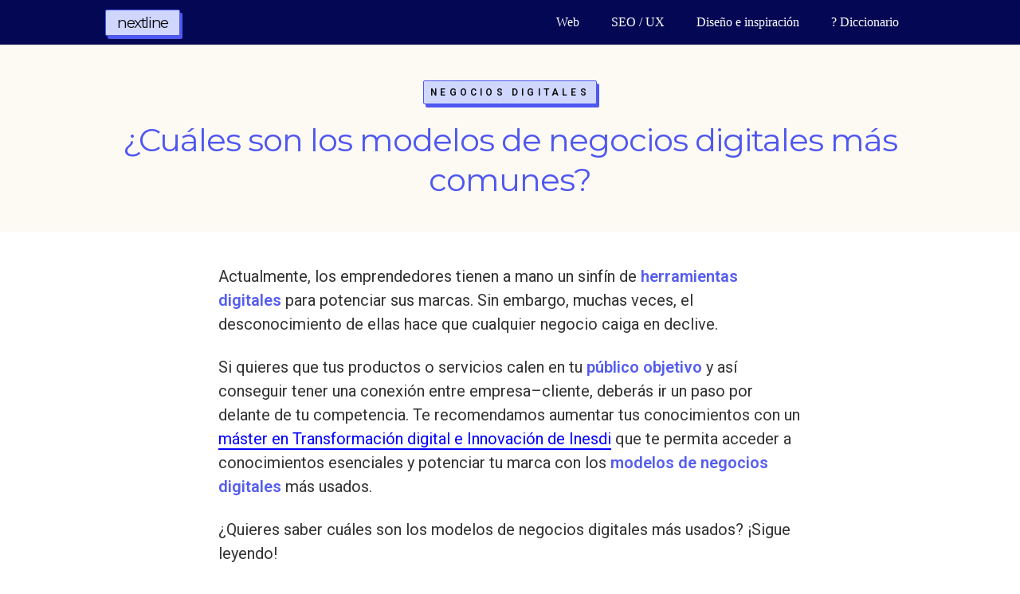

--- FILE ---
content_type: text/html; charset=UTF-8
request_url: https://nextline.es/negocios-digitales/modelos-negocio-digitales-mas-comunes/
body_size: 41370
content:
<!DOCTYPE html><html lang="es" prefix="og: http://ogp.me/ns#"><head><meta charset="UTF-8"><style id="litespeed-optm-css-rules">html{font-family:sans-serif;-webkit-text-size-adjust:100%;-ms-text-size-adjust:100%}body{margin:0}b{font-weight:700}img{border:0}svg:not(:root){overflow:hidden}button{margin:0;font:inherit;color:inherit}button{overflow:visible}button{text-transform:none}button{-webkit-appearance:button}button::-moz-focus-inner{padding:0;border:0}.glyphicon{position:relative;top:1px;display:inline-block;font-family:'Glyphicons Halflings';font-style:normal;font-weight:400;line-height:1;-webkit-font-smoothing:antialiased;-moz-osx-font-smoothing:grayscale}.glyphicon-menu-down:before{content:"\e259"}*{-webkit-box-sizing:border-box;-moz-box-sizing:border-box;box-sizing:border-box}:after,:before{-webkit-box-sizing:border-box;-moz-box-sizing:border-box;box-sizing:border-box}html{font-size:10px}body{font-family:"Helvetica Neue",Helvetica,Arial,sans-serif;font-size:14px;line-height:1.42857143;color:#333;background-color:#fff}button{font-family:inherit;font-size:inherit;line-height:inherit}img{vertical-align:middle}h4{font-family:inherit;font-weight:500;line-height:1.1;color:inherit}h4{margin-top:10px;margin-bottom:10px}h4{font-size:18px}p{margin:0 0 10px}.text-center{text-align:center}ul{margin-top:0;margin-bottom:10px}.form-group{margin-bottom:15px}.dropdown{position:relative}.dropdown-menu{position:absolute;top:100%;left:0;z-index:1000;display:none;float:left;min-width:160px;padding:5px 0;margin:2px 0 0;font-size:14px;text-align:left;list-style:none;background-color:#fff;-webkit-background-clip:padding-box;background-clip:padding-box;border:1px solid #ccc;border:1px solid rgba(0,0,0,.15);border-radius:4px;-webkit-box-shadow:0 6px 12px rgba(0,0,0,.175);box-shadow:0 6px 12px rgba(0,0,0,.175)}.clearfix:after,.clearfix:before{display:table;content:" "}.clearfix:after{clear:both}.pull-right{float:right!important}@-ms-viewport{width:device-width}</style><link rel="preconnect" href="https://fonts.gstatic.com/" crossorigin /><script>WebFontConfig={google:{families:['Montserrat:400:latin,latin-ext','Roboto:300:latin,latin-ext','Poppins:700:latin,latin-ext','Roboto:400,600:latin-ext']}};</script><script id="litespeed-webfont-lib" src="https://nextline.es/wp-content/plugins/litespeed-cache/js/webfontloader.min.js" async></script><script id="litespeed-css-async-lib">!function(a){"use strict";var b=function(b,c,d){function e(a){return h.body?a():void setTimeout(function(){e(a)})}function f(){i.addEventListener&&i.removeEventListener("load",f),i.media=d||"all"}var g,h=a.document,i=h.createElement("link");if(c)g=c;else{var j=(h.body||h.getElementsByTagName("head")[0]).childNodes;g=j[j.length-1]}var k=h.styleSheets;i.rel="stylesheet",i.href=b,i.media="only x",e(function(){g.parentNode.insertBefore(i,c?g:g.nextSibling)});var l=function(a){for(var b=i.href,c=k.length;c--;)if(k[c].href===b)return a();setTimeout(function(){l(a)})};return i.addEventListener&&i.addEventListener("load",f),i.onloadcssdefined=l,l(f),i};"undefined"!=typeof exports?exports.loadCSS=b:a.loadCSS=b}("undefined"!=typeof global?global:this);!function(a){if(a.loadCSS){var b=loadCSS.relpreload={};if(b.support=function(){try{return a.document.createElement("link").relList.supports("preload")}catch(b){return!1}},b.poly=function(){for(var b=a.document.getElementsByTagName("link"),c=0;c<b.length;c++){var d=b[c];"preload"===d.rel&&"style"===d.getAttribute("as")&&(a.loadCSS(d.href,d,d.getAttribute("media")),d.rel=null)}},!b.support()){b.poly();var c=a.setInterval(b.poly,300);a.addEventListener&&a.addEventListener("load",function(){b.poly(),a.clearInterval(c)}),a.attachEvent&&a.attachEvent("onload",function(){a.clearInterval(c)})}}}(this);</script> <meta name="viewport" content="width=device-width, initial-scale=1"><link rel="profile" href="https://gmpg.org/xfn/11"> <script defer src="https://use.fontawesome.com/releases/v5.0.8/js/all.js"></script> <style>.wp-block-audio figcaption{margin-top:.5em;margin-bottom:1em}.wp-block-audio audio{width:100%;min-width:300px}.wp-block-button{color:#fff}.wp-block-button.aligncenter{text-align:center}.wp-block-button.alignright{text-align:right}.wp-block-button__link{background-color:#32373c;border:none;border-radius:28px;box-shadow:none;color:inherit;cursor:pointer;display:inline-block;font-size:18px;margin:0;padding:12px 24px;text-align:center;text-decoration:none;overflow-wrap:break-word}.wp-block-button__link:active,.wp-block-button__link:focus,.wp-block-button__link:hover,.wp-block-button__link:visited{color:inherit}.is-style-squared .wp-block-button__link{border-radius:0}.no-border-radius.wp-block-button__link{border-radius:0!important}.is-style-outline{color:#32373c}.is-style-outline .wp-block-button__link{background-color:transparent;border:2px solid}.wp-block-calendar{text-align:center}.wp-block-calendar tbody td,.wp-block-calendar th{padding:4px;border:1px solid #e2e4e7}.wp-block-calendar tfoot td{border:none}.wp-block-calendar table{width:100%;border-collapse:collapse;font-family:-apple-system,BlinkMacSystemFont,Segoe UI,Roboto,Oxygen-Sans,Ubuntu,Cantarell,Helvetica Neue,sans-serif}.wp-block-calendar table th{font-weight:400;background:#edeff0}.wp-block-calendar a{text-decoration:underline}.wp-block-calendar tfoot a{color:#00739c}.wp-block-calendar table caption,.wp-block-calendar table tbody{color:#40464d}.wp-block-categories.alignleft{margin-right:2em}.wp-block-categories.alignright{margin-left:2em}.wp-block-columns{display:flex;margin-bottom:28px;flex-wrap:wrap}@media (min-width:782px){.wp-block-columns{flex-wrap:nowrap}}.wp-block-column{flex-grow:1;min-width:0;word-break:break-word;overflow-wrap:break-word}@media (max-width:599px){.wp-block-column{flex-basis:100%!important}}@media (min-width:600px){.wp-block-column{flex-basis:calc(50% - 16px);flex-grow:0}.wp-block-column:nth-child(2n){margin-left:32px}}@media (min-width:782px){.wp-block-column:not(:first-child){margin-left:32px}}.wp-block-columns.are-vertically-aligned-top{align-items:flex-start}.wp-block-columns.are-vertically-aligned-center{align-items:center}.wp-block-columns.are-vertically-aligned-bottom{align-items:flex-end}.wp-block-column.is-vertically-aligned-top{align-self:flex-start}.wp-block-column.is-vertically-aligned-center{-ms-grid-row-align:center;align-self:center}.wp-block-column.is-vertically-aligned-bottom{align-self:flex-end}.wp-block-cover,.wp-block-cover-image{position:relative;background-color:#000;background-size:cover;background-position:50%;min-height:430px;height:100%;width:100%;display:flex;justify-content:center;align-items:center;overflow:hidden}.wp-block-cover-image.has-parallax,.wp-block-cover.has-parallax{background-attachment:fixed}@supports (-webkit-overflow-scrolling:touch){.wp-block-cover-image.has-parallax,.wp-block-cover.has-parallax{background-attachment:scroll}}@media (prefers-reduced-motion:reduce){.wp-block-cover-image.has-parallax,.wp-block-cover.has-parallax{background-attachment:scroll}}.wp-block-cover-image.has-background-dim:before,.wp-block-cover.has-background-dim:before{content:"";position:absolute;top:0;left:0;bottom:0;right:0;background-color:inherit;opacity:.5;z-index:1}.wp-block-cover-image.has-background-dim.has-background-dim-10:before,.wp-block-cover.has-background-dim.has-background-dim-10:before{opacity:.1}.wp-block-cover-image.has-background-dim.has-background-dim-20:before,.wp-block-cover.has-background-dim.has-background-dim-20:before{opacity:.2}.wp-block-cover-image.has-background-dim.has-background-dim-30:before,.wp-block-cover.has-background-dim.has-background-dim-30:before{opacity:.3}.wp-block-cover-image.has-background-dim.has-background-dim-40:before,.wp-block-cover.has-background-dim.has-background-dim-40:before{opacity:.4}.wp-block-cover-image.has-background-dim.has-background-dim-50:before,.wp-block-cover.has-background-dim.has-background-dim-50:before{opacity:.5}.wp-block-cover-image.has-background-dim.has-background-dim-60:before,.wp-block-cover.has-background-dim.has-background-dim-60:before{opacity:.6}.wp-block-cover-image.has-background-dim.has-background-dim-70:before,.wp-block-cover.has-background-dim.has-background-dim-70:before{opacity:.7}.wp-block-cover-image.has-background-dim.has-background-dim-80:before,.wp-block-cover.has-background-dim.has-background-dim-80:before{opacity:.8}.wp-block-cover-image.has-background-dim.has-background-dim-90:before,.wp-block-cover.has-background-dim.has-background-dim-90:before{opacity:.9}.wp-block-cover-image.has-background-dim.has-background-dim-100:before,.wp-block-cover.has-background-dim.has-background-dim-100:before{opacity:1}.wp-block-cover-image.alignleft,.wp-block-cover-image.alignright,.wp-block-cover.alignleft,.wp-block-cover.alignright{max-width:305px;width:100%}.wp-block-cover-image:after,.wp-block-cover:after{display:block;content:"";font-size:0;min-height:inherit}@supports (position:sticky){.wp-block-cover-image:after,.wp-block-cover:after{content:none}}.wp-block-cover-image.aligncenter,.wp-block-cover-image.alignleft,.wp-block-cover-image.alignright,.wp-block-cover.aligncenter,.wp-block-cover.alignleft,.wp-block-cover.alignright{display:flex}.wp-block-cover-image .wp-block-cover__inner-container,.wp-block-cover .wp-block-cover__inner-container{width:calc(100% - 70px);z-index:1;color:#f8f9f9}.wp-block-cover-image .wp-block-subhead:not(.has-text-color),.wp-block-cover-image h1:not(.has-text-color),.wp-block-cover-image h2:not(.has-text-color),.wp-block-cover-image h3:not(.has-text-color),.wp-block-cover-image h4:not(.has-text-color),.wp-block-cover-image h5:not(.has-text-color),.wp-block-cover-image h6:not(.has-text-color),.wp-block-cover-image p:not(.has-text-color),.wp-block-cover .wp-block-subhead:not(.has-text-color),.wp-block-cover h1:not(.has-text-color),.wp-block-cover h2:not(.has-text-color),.wp-block-cover h3:not(.has-text-color),.wp-block-cover h4:not(.has-text-color),.wp-block-cover h5:not(.has-text-color),.wp-block-cover h6:not(.has-text-color),.wp-block-cover p:not(.has-text-color){color:inherit}.wp-block-cover__video-background{position:absolute;top:50%;left:50%;transform:translateX(-50%) translateY(-50%);width:100%;height:100%;z-index:0;-o-object-fit:cover;object-fit:cover}.wp-block-cover-image-text,.wp-block-cover-text,section.wp-block-cover-image h2{color:#fff}.wp-block-cover-image-text a,.wp-block-cover-image-text a:active,.wp-block-cover-image-text a:focus,.wp-block-cover-image-text a:hover,.wp-block-cover-text a,.wp-block-cover-text a:active,.wp-block-cover-text a:focus,.wp-block-cover-text a:hover,section.wp-block-cover-image h2 a,section.wp-block-cover-image h2 a:active,section.wp-block-cover-image h2 a:focus,section.wp-block-cover-image h2 a:hover{color:#fff}.wp-block-cover-image .wp-block-cover.has-left-content{justify-content:flex-start}.wp-block-cover-image .wp-block-cover.has-right-content{justify-content:flex-end}.wp-block-cover-image.has-left-content .wp-block-cover-image-text,.wp-block-cover.has-left-content .wp-block-cover-text,section.wp-block-cover-image.has-left-content>h2{margin-left:0;text-align:left}.wp-block-cover-image.has-right-content .wp-block-cover-image-text,.wp-block-cover.has-right-content .wp-block-cover-text,section.wp-block-cover-image.has-right-content>h2{margin-right:0;text-align:right}.wp-block-cover-image .wp-block-cover-image-text,.wp-block-cover .wp-block-cover-text,section.wp-block-cover-image>h2{font-size:2em;line-height:1.25;z-index:1;margin-bottom:0;max-width:610px;padding:14px;text-align:center}.block-editor-block-list__block[data-type="core/embed"][data-align=left] .block-editor-block-list__block-edit,.block-editor-block-list__block[data-type="core/embed"][data-align=right] .block-editor-block-list__block-edit,.wp-block-embed.alignleft,.wp-block-embed.alignright{max-width:360px;width:100%}.wp-block-embed{margin-bottom:1em}.wp-block-embed figcaption{margin-top:.5em;margin-bottom:1em}.wp-embed-responsive .wp-block-embed.wp-embed-aspect-1-1 .wp-block-embed__wrapper,.wp-embed-responsive .wp-block-embed.wp-embed-aspect-1-2 .wp-block-embed__wrapper,.wp-embed-responsive .wp-block-embed.wp-embed-aspect-4-3 .wp-block-embed__wrapper,.wp-embed-responsive .wp-block-embed.wp-embed-aspect-9-16 .wp-block-embed__wrapper,.wp-embed-responsive .wp-block-embed.wp-embed-aspect-16-9 .wp-block-embed__wrapper,.wp-embed-responsive .wp-block-embed.wp-embed-aspect-18-9 .wp-block-embed__wrapper,.wp-embed-responsive .wp-block-embed.wp-embed-aspect-21-9 .wp-block-embed__wrapper{position:relative}.wp-embed-responsive .wp-block-embed.wp-embed-aspect-1-1 .wp-block-embed__wrapper:before,.wp-embed-responsive .wp-block-embed.wp-embed-aspect-1-2 .wp-block-embed__wrapper:before,.wp-embed-responsive .wp-block-embed.wp-embed-aspect-4-3 .wp-block-embed__wrapper:before,.wp-embed-responsive .wp-block-embed.wp-embed-aspect-9-16 .wp-block-embed__wrapper:before,.wp-embed-responsive .wp-block-embed.wp-embed-aspect-16-9 .wp-block-embed__wrapper:before,.wp-embed-responsive .wp-block-embed.wp-embed-aspect-18-9 .wp-block-embed__wrapper:before,.wp-embed-responsive .wp-block-embed.wp-embed-aspect-21-9 .wp-block-embed__wrapper:before{content:"";display:block;padding-top:50%}.wp-embed-responsive .wp-block-embed.wp-embed-aspect-1-1 .wp-block-embed__wrapper iframe,.wp-embed-responsive .wp-block-embed.wp-embed-aspect-1-2 .wp-block-embed__wrapper iframe,.wp-embed-responsive .wp-block-embed.wp-embed-aspect-4-3 .wp-block-embed__wrapper iframe,.wp-embed-responsive .wp-block-embed.wp-embed-aspect-9-16 .wp-block-embed__wrapper iframe,.wp-embed-responsive .wp-block-embed.wp-embed-aspect-16-9 .wp-block-embed__wrapper iframe,.wp-embed-responsive .wp-block-embed.wp-embed-aspect-18-9 .wp-block-embed__wrapper iframe,.wp-embed-responsive .wp-block-embed.wp-embed-aspect-21-9 .wp-block-embed__wrapper iframe{position:absolute;top:0;right:0;bottom:0;left:0;width:100%;height:100%}.wp-embed-responsive .wp-block-embed.wp-embed-aspect-21-9 .wp-block-embed__wrapper:before{padding-top:42.85%}.wp-embed-responsive .wp-block-embed.wp-embed-aspect-18-9 .wp-block-embed__wrapper:before{padding-top:50%}.wp-embed-responsive .wp-block-embed.wp-embed-aspect-16-9 .wp-block-embed__wrapper:before{padding-top:56.25%}.wp-embed-responsive .wp-block-embed.wp-embed-aspect-4-3 .wp-block-embed__wrapper:before{padding-top:75%}.wp-embed-responsive .wp-block-embed.wp-embed-aspect-1-1 .wp-block-embed__wrapper:before{padding-top:100%}.wp-embed-responsive .wp-block-embed.wp-embed-aspect-9-16 .wp-block-embed__wrapper:before{padding-top:177.78%}.wp-embed-responsive .wp-block-embed.wp-embed-aspect-1-2 .wp-block-embed__wrapper:before{padding-top:200%}.wp-block-file{margin-bottom:1.5em}.wp-block-file.aligncenter{text-align:center}.wp-block-file.alignright{text-align:right}.wp-block-file .wp-block-file__button{background:#32373c;border-radius:2em;color:#fff;font-size:13px;padding:.5em 1em}.wp-block-file a.wp-block-file__button{text-decoration:none}.wp-block-file a.wp-block-file__button:active,.wp-block-file a.wp-block-file__button:focus,.wp-block-file a.wp-block-file__button:hover,.wp-block-file a.wp-block-file__button:visited{box-shadow:none;color:#fff;opacity:.85;text-decoration:none}.wp-block-file *+.wp-block-file__button{margin-left:.75em}.blocks-gallery-grid,.wp-block-gallery{display:flex;flex-wrap:wrap;list-style-type:none;padding:0;margin:0}.blocks-gallery-grid .blocks-gallery-image,.blocks-gallery-grid .blocks-gallery-item,.wp-block-gallery .blocks-gallery-image,.wp-block-gallery .blocks-gallery-item{margin:0 16px 16px 0;display:flex;flex-grow:1;flex-direction:column;justify-content:center;position:relative}.blocks-gallery-grid .blocks-gallery-image figure,.blocks-gallery-grid .blocks-gallery-item figure,.wp-block-gallery .blocks-gallery-image figure,.wp-block-gallery .blocks-gallery-item figure{margin:0;height:100%}@supports (position:sticky){.blocks-gallery-grid .blocks-gallery-image figure,.blocks-gallery-grid .blocks-gallery-item figure,.wp-block-gallery .blocks-gallery-image figure,.wp-block-gallery .blocks-gallery-item figure{display:flex;align-items:flex-end;justify-content:flex-start}}.blocks-gallery-grid .blocks-gallery-image img,.blocks-gallery-grid .blocks-gallery-item img,.wp-block-gallery .blocks-gallery-image img,.wp-block-gallery .blocks-gallery-item img{display:block;max-width:100%;height:auto;width:100%}@supports (position:sticky){.blocks-gallery-grid .blocks-gallery-image img,.blocks-gallery-grid .blocks-gallery-item img,.wp-block-gallery .blocks-gallery-image img,.wp-block-gallery .blocks-gallery-item img{width:auto}}.blocks-gallery-grid .blocks-gallery-image figcaption,.blocks-gallery-grid .blocks-gallery-item figcaption,.wp-block-gallery .blocks-gallery-image figcaption,.wp-block-gallery .blocks-gallery-item figcaption{position:absolute;bottom:0;width:100%;max-height:100%;overflow:auto;padding:40px 10px 9px;color:#fff;text-align:center;font-size:13px;background:linear-gradient(0deg,rgba(0,0,0,.7),rgba(0,0,0,.3) 70%,transparent)}.blocks-gallery-grid .blocks-gallery-image figcaption img,.blocks-gallery-grid .blocks-gallery-item figcaption img,.wp-block-gallery .blocks-gallery-image figcaption img,.wp-block-gallery .blocks-gallery-item figcaption img{display:inline}.blocks-gallery-grid.is-cropped .blocks-gallery-image a,.blocks-gallery-grid.is-cropped .blocks-gallery-image img,.blocks-gallery-grid.is-cropped .blocks-gallery-item a,.blocks-gallery-grid.is-cropped .blocks-gallery-item img,.wp-block-gallery.is-cropped .blocks-gallery-image a,.wp-block-gallery.is-cropped .blocks-gallery-image img,.wp-block-gallery.is-cropped .blocks-gallery-item a,.wp-block-gallery.is-cropped .blocks-gallery-item img{width:100%}@supports (position:sticky){.blocks-gallery-grid.is-cropped .blocks-gallery-image a,.blocks-gallery-grid.is-cropped .blocks-gallery-image img,.blocks-gallery-grid.is-cropped .blocks-gallery-item a,.blocks-gallery-grid.is-cropped .blocks-gallery-item img,.wp-block-gallery.is-cropped .blocks-gallery-image a,.wp-block-gallery.is-cropped .blocks-gallery-image img,.wp-block-gallery.is-cropped .blocks-gallery-item a,.wp-block-gallery.is-cropped .blocks-gallery-item img{height:100%;flex:1;-o-object-fit:cover;object-fit:cover}}.blocks-gallery-grid .blocks-gallery-image,.blocks-gallery-grid .blocks-gallery-item,.wp-block-gallery .blocks-gallery-image,.wp-block-gallery .blocks-gallery-item{width:calc((100% - 16px)/2)}.blocks-gallery-grid .blocks-gallery-image:nth-of-type(2n),.blocks-gallery-grid .blocks-gallery-item:nth-of-type(2n),.wp-block-gallery .blocks-gallery-image:nth-of-type(2n),.wp-block-gallery .blocks-gallery-item:nth-of-type(2n){margin-right:0}.blocks-gallery-grid.columns-1 .blocks-gallery-image,.blocks-gallery-grid.columns-1 .blocks-gallery-item,.wp-block-gallery.columns-1 .blocks-gallery-image,.wp-block-gallery.columns-1 .blocks-gallery-item{width:100%;margin-right:0}@media (min-width:600px){.blocks-gallery-grid.columns-3 .blocks-gallery-image,.blocks-gallery-grid.columns-3 .blocks-gallery-item,.wp-block-gallery.columns-3 .blocks-gallery-image,.wp-block-gallery.columns-3 .blocks-gallery-item{width:calc((100% - 32px)/3);margin-right:16px}@supports (-ms-ime-align:auto){.blocks-gallery-grid.columns-3 .blocks-gallery-image,.blocks-gallery-grid.columns-3 .blocks-gallery-item,.wp-block-gallery.columns-3 .blocks-gallery-image,.wp-block-gallery.columns-3 .blocks-gallery-item{width:calc((100% - 32px)/3 - 1px)}}.blocks-gallery-grid.columns-4 .blocks-gallery-image,.blocks-gallery-grid.columns-4 .blocks-gallery-item,.wp-block-gallery.columns-4 .blocks-gallery-image,.wp-block-gallery.columns-4 .blocks-gallery-item{width:calc((100% - 48px)/4);margin-right:16px}@supports (-ms-ime-align:auto){.blocks-gallery-grid.columns-4 .blocks-gallery-image,.blocks-gallery-grid.columns-4 .blocks-gallery-item,.wp-block-gallery.columns-4 .blocks-gallery-image,.wp-block-gallery.columns-4 .blocks-gallery-item{width:calc((100% - 48px)/4 - 1px)}}.blocks-gallery-grid.columns-5 .blocks-gallery-image,.blocks-gallery-grid.columns-5 .blocks-gallery-item,.wp-block-gallery.columns-5 .blocks-gallery-image,.wp-block-gallery.columns-5 .blocks-gallery-item{width:calc((100% - 64px)/5);margin-right:16px}@supports (-ms-ime-align:auto){.blocks-gallery-grid.columns-5 .blocks-gallery-image,.blocks-gallery-grid.columns-5 .blocks-gallery-item,.wp-block-gallery.columns-5 .blocks-gallery-image,.wp-block-gallery.columns-5 .blocks-gallery-item{width:calc((100% - 64px)/5 - 1px)}}.blocks-gallery-grid.columns-6 .blocks-gallery-image,.blocks-gallery-grid.columns-6 .blocks-gallery-item,.wp-block-gallery.columns-6 .blocks-gallery-image,.wp-block-gallery.columns-6 .blocks-gallery-item{width:calc((100% - 80px)/6);margin-right:16px}@supports (-ms-ime-align:auto){.blocks-gallery-grid.columns-6 .blocks-gallery-image,.blocks-gallery-grid.columns-6 .blocks-gallery-item,.wp-block-gallery.columns-6 .blocks-gallery-image,.wp-block-gallery.columns-6 .blocks-gallery-item{width:calc((100% - 80px)/6 - 1px)}}.blocks-gallery-grid.columns-7 .blocks-gallery-image,.blocks-gallery-grid.columns-7 .blocks-gallery-item,.wp-block-gallery.columns-7 .blocks-gallery-image,.wp-block-gallery.columns-7 .blocks-gallery-item{width:calc((100% - 96px)/7);margin-right:16px}@supports (-ms-ime-align:auto){.blocks-gallery-grid.columns-7 .blocks-gallery-image,.blocks-gallery-grid.columns-7 .blocks-gallery-item,.wp-block-gallery.columns-7 .blocks-gallery-image,.wp-block-gallery.columns-7 .blocks-gallery-item{width:calc((100% - 96px)/7 - 1px)}}.blocks-gallery-grid.columns-8 .blocks-gallery-image,.blocks-gallery-grid.columns-8 .blocks-gallery-item,.wp-block-gallery.columns-8 .blocks-gallery-image,.wp-block-gallery.columns-8 .blocks-gallery-item{width:calc((100% - 112px)/8);margin-right:16px}@supports (-ms-ime-align:auto){.blocks-gallery-grid.columns-8 .blocks-gallery-image,.blocks-gallery-grid.columns-8 .blocks-gallery-item,.wp-block-gallery.columns-8 .blocks-gallery-image,.wp-block-gallery.columns-8 .blocks-gallery-item{width:calc((100% - 112px)/8 - 1px)}}.blocks-gallery-grid.columns-1 .blocks-gallery-image:nth-of-type(1n),.blocks-gallery-grid.columns-1 .blocks-gallery-item:nth-of-type(1n),.wp-block-gallery.columns-1 .blocks-gallery-image:nth-of-type(1n),.wp-block-gallery.columns-1 .blocks-gallery-item:nth-of-type(1n){margin-right:0}.blocks-gallery-grid.columns-2 .blocks-gallery-image:nth-of-type(2n),.blocks-gallery-grid.columns-2 .blocks-gallery-item:nth-of-type(2n),.wp-block-gallery.columns-2 .blocks-gallery-image:nth-of-type(2n),.wp-block-gallery.columns-2 .blocks-gallery-item:nth-of-type(2n){margin-right:0}.blocks-gallery-grid.columns-3 .blocks-gallery-image:nth-of-type(3n),.blocks-gallery-grid.columns-3 .blocks-gallery-item:nth-of-type(3n),.wp-block-gallery.columns-3 .blocks-gallery-image:nth-of-type(3n),.wp-block-gallery.columns-3 .blocks-gallery-item:nth-of-type(3n){margin-right:0}.blocks-gallery-grid.columns-4 .blocks-gallery-image:nth-of-type(4n),.blocks-gallery-grid.columns-4 .blocks-gallery-item:nth-of-type(4n),.wp-block-gallery.columns-4 .blocks-gallery-image:nth-of-type(4n),.wp-block-gallery.columns-4 .blocks-gallery-item:nth-of-type(4n){margin-right:0}.blocks-gallery-grid.columns-5 .blocks-gallery-image:nth-of-type(5n),.blocks-gallery-grid.columns-5 .blocks-gallery-item:nth-of-type(5n),.wp-block-gallery.columns-5 .blocks-gallery-image:nth-of-type(5n),.wp-block-gallery.columns-5 .blocks-gallery-item:nth-of-type(5n){margin-right:0}.blocks-gallery-grid.columns-6 .blocks-gallery-image:nth-of-type(6n),.blocks-gallery-grid.columns-6 .blocks-gallery-item:nth-of-type(6n),.wp-block-gallery.columns-6 .blocks-gallery-image:nth-of-type(6n),.wp-block-gallery.columns-6 .blocks-gallery-item:nth-of-type(6n){margin-right:0}.blocks-gallery-grid.columns-7 .blocks-gallery-image:nth-of-type(7n),.blocks-gallery-grid.columns-7 .blocks-gallery-item:nth-of-type(7n),.wp-block-gallery.columns-7 .blocks-gallery-image:nth-of-type(7n),.wp-block-gallery.columns-7 .blocks-gallery-item:nth-of-type(7n){margin-right:0}.blocks-gallery-grid.columns-8 .blocks-gallery-image:nth-of-type(8n),.blocks-gallery-grid.columns-8 .blocks-gallery-item:nth-of-type(8n),.wp-block-gallery.columns-8 .blocks-gallery-image:nth-of-type(8n),.wp-block-gallery.columns-8 .blocks-gallery-item:nth-of-type(8n){margin-right:0}}.blocks-gallery-grid .blocks-gallery-image:last-child,.blocks-gallery-grid .blocks-gallery-item:last-child,.wp-block-gallery .blocks-gallery-image:last-child,.wp-block-gallery .blocks-gallery-item:last-child{margin-right:0}.blocks-gallery-grid.alignleft,.blocks-gallery-grid.alignright,.wp-block-gallery.alignleft,.wp-block-gallery.alignright{max-width:305px;width:100%}.blocks-gallery-grid.aligncenter .blocks-gallery-item figure,.wp-block-gallery.aligncenter .blocks-gallery-item figure{justify-content:center}.wp-block-image{max-width:100%;margin-bottom:1em}.wp-block-image img{max-width:100%}.wp-block-image.aligncenter{text-align:center}.wp-block-image.alignfull img,.wp-block-image.alignwide img{width:100%}.wp-block-image .aligncenter,.wp-block-image .alignleft,.wp-block-image .alignright,.wp-block-image.is-resized{display:table;margin-left:0;margin-right:0}.wp-block-image .aligncenter>figcaption,.wp-block-image .alignleft>figcaption,.wp-block-image .alignright>figcaption,.wp-block-image.is-resized>figcaption{display:table-caption;caption-side:bottom}.wp-block-image .alignleft{float:left;margin-right:1em}.wp-block-image .alignright{float:right;margin-left:1em}.wp-block-image .aligncenter{margin-left:auto;margin-right:auto}.wp-block-image figcaption{margin-top:.5em;margin-bottom:1em}.is-style-circle-mask img{border-radius:9999px}@supports (mask-image:none) or (-webkit-mask-image:none){.is-style-circle-mask img{mask-image:url('data:image/svg+xml;utf8,<svg viewBox="0 0 100 100" xmlns="http://www.w3.org/2000/svg"><circle cx="50" cy="50" r="50"/></svg>');mask-mode:alpha;mask-repeat:no-repeat;mask-size:contain;mask-position:center;border-radius:none}}.wp-block-latest-comments__comment{font-size:15px;line-height:1.1;list-style:none;margin-bottom:1em}.has-avatars .wp-block-latest-comments__comment{min-height:36px;list-style:none}.has-avatars .wp-block-latest-comments__comment .wp-block-latest-comments__comment-excerpt,.has-avatars .wp-block-latest-comments__comment .wp-block-latest-comments__comment-meta{margin-left:52px}.has-dates .wp-block-latest-comments__comment,.has-excerpts .wp-block-latest-comments__comment{line-height:1.5}.wp-block-latest-comments__comment-excerpt p{font-size:14px;line-height:1.8;margin:5px 0 20px}.wp-block-latest-comments__comment-date{color:#8f98a1;display:block;font-size:12px}.wp-block-latest-comments .avatar,.wp-block-latest-comments__comment-avatar{border-radius:24px;display:block;float:left;height:40px;margin-right:12px;width:40px}.wp-block-latest-posts.alignleft{margin-right:2em}.wp-block-latest-posts.alignright{margin-left:2em}.wp-block-latest-posts.wp-block-latest-posts__list{list-style:none}.wp-block-latest-posts.is-grid{display:flex;flex-wrap:wrap;padding:0}.wp-block-latest-posts.is-grid li{margin:0 16px 16px 0;width:100%}@media (min-width:600px){.wp-block-latest-posts.columns-2 li{width:calc(50% - 16px)}.wp-block-latest-posts.columns-3 li{width:calc(33.33333% - 16px)}.wp-block-latest-posts.columns-4 li{width:calc(25% - 16px)}.wp-block-latest-posts.columns-5 li{width:calc(20% - 16px)}.wp-block-latest-posts.columns-6 li{width:calc(16.66667% - 16px)}}.wp-block-latest-posts__post-date{display:block;color:#6c7781;font-size:13px}.wp-block-latest-posts__post-excerpt{margin-top:8px;margin-bottom:16px}.wp-block-media-text{display:-ms-grid;display:grid;-ms-grid-rows:auto;grid-template-rows:auto;-ms-grid-columns:50% 1fr;grid-template-columns:50% 1fr}.wp-block-media-text .has-media-on-the-right{-ms-grid-columns:1fr 50%;grid-template-columns:1fr 50%}.wp-block-media-text.is-vertically-aligned-top .wp-block-media-text__content,.wp-block-media-text.is-vertically-aligned-top .wp-block-media-text__media{-ms-grid-row-align:start;align-self:start}.wp-block-media-text.is-vertically-aligned-center .wp-block-media-text__content,.wp-block-media-text.is-vertically-aligned-center .wp-block-media-text__media,.wp-block-media-text .wp-block-media-text__content,.wp-block-media-text .wp-block-media-text__media{-ms-grid-row-align:center;align-self:center}.wp-block-media-text.is-vertically-aligned-bottom .wp-block-media-text__content,.wp-block-media-text.is-vertically-aligned-bottom .wp-block-media-text__media{-ms-grid-row-align:end;align-self:end}.wp-block-media-text .wp-block-media-text__media{-ms-grid-column:1;grid-column:1;-ms-grid-row:1;grid-row:1;margin:0}.wp-block-media-text .wp-block-media-text__content{word-break:break-word;padding:0 8%}.wp-block-media-text.has-media-on-the-right .wp-block-media-text__media,.wp-block-media-text .wp-block-media-text__content{-ms-grid-column:2;grid-column:2;-ms-grid-row:1;grid-row:1}.wp-block-media-text.has-media-on-the-right .wp-block-media-text__content{-ms-grid-column:1;grid-column:1;-ms-grid-row:1;grid-row:1}.wp-block-media-text>figure>img,.wp-block-media-text>figure>video{max-width:unset;width:100%;vertical-align:middle}.wp-block-media-text.is-image-fill figure{height:100%;min-height:250px;background-size:cover}.wp-block-media-text.is-image-fill figure>img{position:absolute;width:1px;height:1px;padding:0;margin:-1px;overflow:hidden;clip:rect(0,0,0,0);border:0}@media (max-width:600px){.wp-block-media-text.is-stacked-on-mobile{-ms-grid-columns:100%!important;grid-template-columns:100%!important}.wp-block-media-text.is-stacked-on-mobile .wp-block-media-text__media{-ms-grid-column:1;grid-column:1;-ms-grid-row:1;grid-row:1}.wp-block-media-text.is-stacked-on-mobile.has-media-on-the-right .wp-block-media-text__media,.wp-block-media-text.is-stacked-on-mobile .wp-block-media-text__content{-ms-grid-column:1;grid-column:1;-ms-grid-row:2;grid-row:2}.wp-block-media-text.is-stacked-on-mobile.has-media-on-the-right .wp-block-media-text__content{-ms-grid-column:1;grid-column:1;-ms-grid-row:1;grid-row:1}}.is-small-text{font-size:14px}.is-regular-text{font-size:16px}.is-large-text{font-size:36px}.is-larger-text{font-size:48px}.has-drop-cap:not(:focus):first-letter{float:left;font-size:8.4em;line-height:.68;font-weight:100;margin:.05em .1em 0 0;text-transform:uppercase;font-style:normal}.has-drop-cap:not(:focus):after{content:"";display:table;clear:both;padding-top:14px}p.has-background{padding:20px 30px}p.has-text-color a{color:inherit}.wp-block-pullquote{padding:3em 0;margin-left:0;margin-right:0;text-align:center}.wp-block-pullquote.alignleft,.wp-block-pullquote.alignright{max-width:305px}.wp-block-pullquote.alignleft p,.wp-block-pullquote.alignright p{font-size:20px}.wp-block-pullquote p{font-size:28px;line-height:1.6}.wp-block-pullquote cite,.wp-block-pullquote footer{position:relative}.wp-block-pullquote .has-text-color a{color:inherit}.wp-block-pullquote:not(.is-style-solid-color){background:none}.wp-block-pullquote.is-style-solid-color{border:none}.wp-block-pullquote.is-style-solid-color blockquote{margin-left:auto;margin-right:auto;text-align:left;max-width:60%}.wp-block-pullquote.is-style-solid-color blockquote p{margin-top:0;margin-bottom:0;font-size:32px}.wp-block-pullquote.is-style-solid-color blockquote cite{text-transform:none;font-style:normal}.wp-block-pullquote cite{color:inherit}.wp-block-quote.is-large,.wp-block-quote.is-style-large{margin:0 0 16px;padding:0 1em}.wp-block-quote.is-large p,.wp-block-quote.is-style-large p{font-size:24px;font-style:italic;line-height:1.6}.wp-block-quote.is-large cite,.wp-block-quote.is-large footer,.wp-block-quote.is-style-large cite,.wp-block-quote.is-style-large footer{font-size:18px;text-align:right}.wp-block-rss.alignleft{margin-right:2em}.wp-block-rss.alignright{margin-left:2em}.wp-block-rss.is-grid{display:flex;flex-wrap:wrap;padding:0;list-style:none}.wp-block-rss.is-grid li{margin:0 16px 16px 0;width:100%}@media (min-width:600px){.wp-block-rss.columns-2 li{width:calc(50% - 16px)}.wp-block-rss.columns-3 li{width:calc(33.33333% - 16px)}.wp-block-rss.columns-4 li{width:calc(25% - 16px)}.wp-block-rss.columns-5 li{width:calc(20% - 16px)}.wp-block-rss.columns-6 li{width:calc(16.66667% - 16px)}}.wp-block-rss__item-author,.wp-block-rss__item-publish-date{display:block;color:#6c7781;font-size:13px}.wp-block-search{display:flex;flex-wrap:wrap}.wp-block-search .wp-block-search__label{width:100%}.wp-block-search .wp-block-search__input{flex-grow:1}.wp-block-search .wp-block-search__button{margin-left:10px}.wp-block-separator.is-style-wide{border-bottom-width:1px}.wp-block-separator.is-style-dots{background:none!important;border:none;text-align:center;max-width:none;line-height:1;height:auto}.wp-block-separator.is-style-dots:before{content:"\00b7 \00b7 \00b7";color:currentColor;font-size:20px;letter-spacing:2em;padding-left:2em;font-family:serif}.wp-block-social-links{display:flex;justify-content:flex-start;padding-left:0;padding-right:0;margin-left:0}.wp-social-link{width:36px;height:36px;border-radius:36px;margin-right:8px}.wp-social-link,.wp-social-link a{display:block;transition:transform .1s ease}.wp-social-link a{padding:6px;line-height:0}.wp-social-link a,.wp-social-link a:active,.wp-social-link a:hover,.wp-social-link a:visited,.wp-social-link svg{color:currentColor;fill:currentColor}.wp-social-link:hover{transform:scale(1.1)}.wp-block-social-links.aligncenter{justify-content:center;display:flex}.wp-block-social-links:not(.is-style-logos-only) .wp-social-link{background-color:#f0f0f0;color:#444}.wp-block-social-links:not(.is-style-logos-only) .wp-social-link-amazon{background-color:#f90;color:#fff}.wp-block-social-links:not(.is-style-logos-only) .wp-social-link-bandcamp{background-color:#1ea0c3;color:#fff}.wp-block-social-links:not(.is-style-logos-only) .wp-social-link-behance{background-color:#0757fe;color:#fff}.wp-block-social-links:not(.is-style-logos-only) .wp-social-link-codepen{background-color:#1e1f26;color:#fff}.wp-block-social-links:not(.is-style-logos-only) .wp-social-link-deviantart{background-color:#02e49b;color:#fff}.wp-block-social-links:not(.is-style-logos-only) .wp-social-link-dribbble{background-color:#e94c89;color:#fff}.wp-block-social-links:not(.is-style-logos-only) .wp-social-link-dropbox{background-color:#4280ff;color:#fff}.wp-block-social-links:not(.is-style-logos-only) .wp-social-link-etsy{background-color:#f45800;color:#fff}.wp-block-social-links:not(.is-style-logos-only) .wp-social-link-facebook{background-color:#1977f2;color:#fff}.wp-block-social-links:not(.is-style-logos-only) .wp-social-link-fivehundredpx{background-color:#000;color:#fff}.wp-block-social-links:not(.is-style-logos-only) .wp-social-link-flickr{background-color:#0461dd;color:#fff}.wp-block-social-links:not(.is-style-logos-only) .wp-social-link-foursquare{background-color:#e65678;color:#fff}.wp-block-social-links:not(.is-style-logos-only) .wp-social-link-github{background-color:#24292d;color:#fff}.wp-block-social-links:not(.is-style-logos-only) .wp-social-link-goodreads{background-color:#eceadd;color:#382110}.wp-block-social-links:not(.is-style-logos-only) .wp-social-link-google{background-color:#ea4434;color:#fff}.wp-block-social-links:not(.is-style-logos-only) .wp-social-link-instagram{background-color:#f00075;color:#fff}.wp-block-social-links:not(.is-style-logos-only) .wp-social-link-lastfm{background-color:#e21b24;color:#fff}.wp-block-social-links:not(.is-style-logos-only) .wp-social-link-linkedin{background-color:#0577b5;color:#fff}.wp-block-social-links:not(.is-style-logos-only) .wp-social-link-mastodon{background-color:#3288d4;color:#fff}.wp-block-social-links:not(.is-style-logos-only) .wp-social-link-medium{background-color:#02ab6c;color:#fff}.wp-block-social-links:not(.is-style-logos-only) .wp-social-link-meetup{background-color:#f6405f;color:#fff}.wp-block-social-links:not(.is-style-logos-only) .wp-social-link-pinterest{background-color:#e60122;color:#fff}.wp-block-social-links:not(.is-style-logos-only) .wp-social-link-pocket{background-color:#ef4155;color:#fff}.wp-block-social-links:not(.is-style-logos-only) .wp-social-link-reddit{background-color:#fe4500;color:#fff}.wp-block-social-links:not(.is-style-logos-only) .wp-social-link-skype{background-color:#0478d7;color:#fff}.wp-block-social-links:not(.is-style-logos-only) .wp-social-link-snapchat{background-color:#fefc00;color:#fff;stroke:#000}.wp-block-social-links:not(.is-style-logos-only) .wp-social-link-soundcloud{background-color:#ff5600;color:#fff}.wp-block-social-links:not(.is-style-logos-only) .wp-social-link-spotify{background-color:#1bd760;color:#fff}.wp-block-social-links:not(.is-style-logos-only) .wp-social-link-tumblr{background-color:#011835;color:#fff}.wp-block-social-links:not(.is-style-logos-only) .wp-social-link-twitch{background-color:#6440a4;color:#fff}.wp-block-social-links:not(.is-style-logos-only) .wp-social-link-twitter{background-color:#21a1f3;color:#fff}.wp-block-social-links:not(.is-style-logos-only) .wp-social-link-vimeo{background-color:#1eb7ea;color:#fff}.wp-block-social-links:not(.is-style-logos-only) .wp-social-link-vk{background-color:#4680c2;color:#fff}.wp-block-social-links:not(.is-style-logos-only) .wp-social-link-wordpress{background-color:#3499cd;color:#fff}.wp-block-social-links:not(.is-style-logos-only) .wp-social-link-yelp{background-color:#d32422;color:#fff}.wp-block-social-links:not(.is-style-logos-only) .wp-social-link-youtube{background-color:#ff0100;color:#fff}.wp-block-social-links.is-style-logos-only .wp-social-link{background:none;padding:4px}.wp-block-social-links.is-style-logos-only .wp-social-link svg{width:28px;height:28px}.wp-block-social-links.is-style-logos-only .wp-social-link-amazon{color:#f90}.wp-block-social-links.is-style-logos-only .wp-social-link-bandcamp{color:#1ea0c3}.wp-block-social-links.is-style-logos-only .wp-social-link-behance{color:#0757fe}.wp-block-social-links.is-style-logos-only .wp-social-link-codepen{color:#1e1f26}.wp-block-social-links.is-style-logos-only .wp-social-link-deviantart{color:#02e49b}.wp-block-social-links.is-style-logos-only .wp-social-link-dribbble{color:#e94c89}.wp-block-social-links.is-style-logos-only .wp-social-link-dropbox{color:#4280ff}.wp-block-social-links.is-style-logos-only .wp-social-link-etsy{color:#f45800}.wp-block-social-links.is-style-logos-only .wp-social-link-facebook{color:#1977f2}.wp-block-social-links.is-style-logos-only .wp-social-link-fivehundredpx{color:#000}.wp-block-social-links.is-style-logos-only .wp-social-link-flickr{color:#0461dd}.wp-block-social-links.is-style-logos-only .wp-social-link-foursquare{color:#e65678}.wp-block-social-links.is-style-logos-only .wp-social-link-github{color:#24292d}.wp-block-social-links.is-style-logos-only .wp-social-link-goodreads{color:#382110}.wp-block-social-links.is-style-logos-only .wp-social-link-google{color:#ea4434}.wp-block-social-links.is-style-logos-only .wp-social-link-instagram{color:#f00075}.wp-block-social-links.is-style-logos-only .wp-social-link-lastfm{color:#e21b24}.wp-block-social-links.is-style-logos-only .wp-social-link-linkedin{color:#0577b5}.wp-block-social-links.is-style-logos-only .wp-social-link-mastodon{color:#3288d4}.wp-block-social-links.is-style-logos-only .wp-social-link-medium{color:#02ab6c}.wp-block-social-links.is-style-logos-only .wp-social-link-meetup{color:#f6405f}.wp-block-social-links.is-style-logos-only .wp-social-link-pinterest{color:#e60122}.wp-block-social-links.is-style-logos-only .wp-social-link-pocket{color:#ef4155}.wp-block-social-links.is-style-logos-only .wp-social-link-reddit{color:#fe4500}.wp-block-social-links.is-style-logos-only .wp-social-link-skype{color:#0478d7}.wp-block-social-links.is-style-logos-only .wp-social-link-snapchat{color:#fff;stroke:#000}.wp-block-social-links.is-style-logos-only .wp-social-link-soundcloud{color:#ff5600}.wp-block-social-links.is-style-logos-only .wp-social-link-spotify{color:#1bd760}.wp-block-social-links.is-style-logos-only .wp-social-link-tumblr{color:#011835}.wp-block-social-links.is-style-logos-only .wp-social-link-twitch{color:#6440a4}.wp-block-social-links.is-style-logos-only .wp-social-link-twitter{color:#21a1f3}.wp-block-social-links.is-style-logos-only .wp-social-link-vimeo{color:#1eb7ea}.wp-block-social-links.is-style-logos-only .wp-social-link-vk{color:#4680c2}.wp-block-social-links.is-style-logos-only .wp-social-link-wordpress{color:#3499cd}.wp-block-social-links.is-style-logos-only .wp-social-link-yelp{background-color:#d32422;color:#fff}.wp-block-social-links.is-style-logos-only .wp-social-link-youtube{color:#ff0100}.wp-block-social-links.is-style-pill-shape .wp-social-link{width:auto}.wp-block-social-links.is-style-pill-shape .wp-social-link a{padding-left:16px;padding-right:16px}.wp-block-spacer{clear:both}p.wp-block-subhead{font-size:1.1em;font-style:italic;opacity:.75}.wp-block-table{overflow-x:auto}.wp-block-table table{width:100%}.wp-block-table .has-fixed-layout{table-layout:fixed;width:100%}.wp-block-table .has-fixed-layout td,.wp-block-table .has-fixed-layout th{word-break:break-word}.wp-block-table.aligncenter,.wp-block-table.alignleft,.wp-block-table.alignright{display:table;width:auto}.wp-block-table.aligncenter td,.wp-block-table.aligncenter th,.wp-block-table.alignleft td,.wp-block-table.alignleft th,.wp-block-table.alignright td,.wp-block-table.alignright th{word-break:break-word}.wp-block-table .has-subtle-light-gray-background-color{background-color:#f3f4f5}.wp-block-table .has-subtle-pale-green-background-color{background-color:#e9fbe5}.wp-block-table .has-subtle-pale-blue-background-color{background-color:#e7f5fe}.wp-block-table .has-subtle-pale-pink-background-color{background-color:#fcf0ef}.wp-block-table.is-style-stripes{border-spacing:0;border-collapse:inherit;background-color:transparent;border-bottom:1px solid #f3f4f5}.wp-block-table.is-style-stripes tbody tr:nth-child(odd){background-color:#f3f4f5}.wp-block-table.is-style-stripes.has-subtle-light-gray-background-color tbody tr:nth-child(odd){background-color:#f3f4f5}.wp-block-table.is-style-stripes.has-subtle-pale-green-background-color tbody tr:nth-child(odd){background-color:#e9fbe5}.wp-block-table.is-style-stripes.has-subtle-pale-blue-background-color tbody tr:nth-child(odd){background-color:#e7f5fe}.wp-block-table.is-style-stripes.has-subtle-pale-pink-background-color tbody tr:nth-child(odd){background-color:#fcf0ef}.wp-block-table.is-style-stripes td,.wp-block-table.is-style-stripes th{border-color:transparent}.wp-block-text-columns,.wp-block-text-columns.aligncenter{display:flex}.wp-block-text-columns .wp-block-column{margin:0 16px;padding:0}.wp-block-text-columns .wp-block-column:first-child{margin-left:0}.wp-block-text-columns .wp-block-column:last-child{margin-right:0}.wp-block-text-columns.columns-2 .wp-block-column{width:50%}.wp-block-text-columns.columns-3 .wp-block-column{width:33.33333%}.wp-block-text-columns.columns-4 .wp-block-column{width:25%}pre.wp-block-verse{white-space:nowrap;overflow:auto}.wp-block-video{margin-left:0;margin-right:0}.wp-block-video video{max-width:100%}@supports (position:sticky){.wp-block-video [poster]{-o-object-fit:cover;object-fit:cover}}.wp-block-video.aligncenter{text-align:center}.wp-block-video figcaption{margin-top:.5em;margin-bottom:1em}:root .has-pale-pink-background-color{background-color:#f78da7}:root .has-vivid-red-background-color{background-color:#cf2e2e}:root .has-luminous-vivid-orange-background-color{background-color:#ff6900}:root .has-luminous-vivid-amber-background-color{background-color:#fcb900}:root .has-light-green-cyan-background-color{background-color:#7bdcb5}:root .has-vivid-green-cyan-background-color{background-color:#00d084}:root .has-pale-cyan-blue-background-color{background-color:#8ed1fc}:root .has-vivid-cyan-blue-background-color{background-color:#0693e3}:root .has-vivid-purple-background-color{background-color:#9b51e0}:root .has-very-light-gray-background-color{background-color:#eee}:root .has-cyan-bluish-gray-background-color{background-color:#abb8c3}:root .has-very-dark-gray-background-color{background-color:#313131}:root .has-pale-pink-color{color:#f78da7}:root .has-vivid-red-color{color:#cf2e2e}:root .has-luminous-vivid-orange-color{color:#ff6900}:root .has-luminous-vivid-amber-color{color:#fcb900}:root .has-light-green-cyan-color{color:#7bdcb5}:root .has-vivid-green-cyan-color{color:#00d084}:root .has-pale-cyan-blue-color{color:#8ed1fc}:root .has-vivid-cyan-blue-color{color:#0693e3}:root .has-vivid-purple-color{color:#9b51e0}:root .has-very-light-gray-color{color:#eee}:root .has-cyan-bluish-gray-color{color:#abb8c3}:root .has-very-dark-gray-color{color:#313131}.has-small-font-size{font-size:13px}.has-normal-font-size,.has-regular-font-size{font-size:16px}.has-medium-font-size{font-size:20px}.has-large-font-size{font-size:36px}.has-huge-font-size,.has-larger-font-size{font-size:42px}.has-text-align-center{text-align:center}.has-text-align-left{text-align:left}.has-text-align-right{text-align:right}#ez-toc-container{background:#f9f9f9;border:1px solid #aaa;border-radius:4px;box-shadow:0 1px 1px rgba(0,0,0,.05);display:table;margin-bottom:1em;padding:10px;position:relative;width:auto}div.ez-toc-widget-container{padding:0;position:relative}#ez-toc-container.ez-toc-light-blue{background:#edf6ff}#ez-toc-container.ez-toc-white{background:#fff}#ez-toc-container.ez-toc-black{background:#000}#ez-toc-container.ez-toc-transparent{background:none transparent}div.ez-toc-widget-container ul{display:block}div.ez-toc-widget-container li{border:none;padding:0}div.ez-toc-widget-container ul.ez-toc-list{padding:10px}#ez-toc-container ul ul,.ez-toc div.ez-toc-widget-container ul ul{margin-left:1.5em}#ez-toc-container li,#ez-toc-container ul{margin:0;padding:0}#ez-toc-container li,#ez-toc-container ul,#ez-toc-container ul li,div.ez-toc-widget-container,div.ez-toc-widget-container li{background:0 0;list-style:none none;line-height:1.6;margin:0;overflow:hidden;z-index:1}#ez-toc-container p.ez-toc-title{text-align:left;line-height:1.45;margin:0;padding:0}.ez-toc-title-container{display:table;width:100%}.ez-toc-title,.ez-toc-title-toggle{display:table-cell;text-align:left;vertical-align:middle}#ez-toc-container.ez-toc-black p.ez-toc-title{color:#fff}#ez-toc-container div.ez-toc-title-container+ul.ez-toc-list{margin-top:1em}.ez-toc-wrap-left{float:left;margin-right:10px}.ez-toc-wrap-right{float:right;margin-left:10px}#ez-toc-container a{color:#444;text-decoration:none;text-shadow:none}#ez-toc-container a:visited{color:#9f9f9f}#ez-toc-container a:hover{text-decoration:underline}#ez-toc-container.ez-toc-black a{color:#fff}#ez-toc-container.ez-toc-black a:visited{color:#fff}#ez-toc-container a.ez-toc-toggle{color:#444}#ez-toc-container.counter-flat ul,#ez-toc-container.counter-hierarchy ul,.ez-toc-widget-container.counter-flat ul,.ez-toc-widget-container.counter-hierarchy ul{counter-reset:item}#ez-toc-container.counter-numeric li,.ez-toc-widget-container.counter-numeric li{list-style-type:decimal;list-style-position:inside}#ez-toc-container.counter-decimal ul.ez-toc-list li a::before,.ez-toc-widget-container.counter-decimal ul.ez-toc-list li a::before{content:counters(item, ".") ". ";counter-increment:item}#ez-toc-container.counter-roman li a::before,.ez-toc-widget-container.counter-roman ul.ez-toc-list li a::before{content:counters(item, ".", upper-roman) ". ";counter-increment:item}.ez-toc-widget-container ul.ez-toc-list li::before{content:' ';position:absolute;left:0;right:0;height:30px;line-height:30px;z-index:-1}.ez-toc-widget-container ul.ez-toc-list li.active::before{background-color:#ededed}.ez-toc-widget-container li.active>a{font-weight:900}.ez-toc-btn{display:inline-block;padding:6px 12px;margin-bottom:0;font-size:14px;font-weight:400;line-height:1.428571429;text-align:center;white-space:nowrap;vertical-align:middle;cursor:pointer;background-image:none;border:1px solid transparent;border-radius:4px;-webkit-user-select:none;-moz-user-select:none;-ms-user-select:none;-o-user-select:none;user-select:none}.ez-toc-btn:focus{outline:thin dotted #333;outline:5px auto -webkit-focus-ring-color;outline-offset:-2px}.ez-toc-btn:focus,.ez-toc-btn:hover{color:#333;text-decoration:none}.ez-toc-btn.active,.ez-toc-btn:active{background-image:none;outline:0;box-shadow:inset 0 3px 5px rgba(0,0,0,.125)}.ez-toc-btn-default{color:#333;background-color:#fff;border-color:#ccc}.ez-toc-btn-default.active,.ez-toc-btn-default:active,.ez-toc-btn-default:focus,.ez-toc-btn-default:hover{color:#333;background-color:#ebebeb;border-color:#adadad}.ez-toc-btn-default.active,.ez-toc-btn-default:active{background-image:none}.ez-toc-btn-sm,.ez-toc-btn-xs{padding:5px 10px;font-size:12px;line-height:1.5;border-radius:3px}.ez-toc-btn-xs{padding:1px 5px}.ez-toc-btn-default{text-shadow:0 -1px 0 rgba(0,0,0,.2);box-shadow:inset 0 1px 0 rgba(255,255,255,.15),0 1px 1px rgba(0,0,0,.075)}.ez-toc-btn-default:active{box-shadow:inset 0 3px 5px rgba(0,0,0,.125)}.btn.active,.ez-toc-btn:active{background-image:none}.ez-toc-btn-default{text-shadow:0 1px 0 #fff;background-image:linear-gradient(to bottom,#fff 0,#e0e0e0 100%);background-repeat:repeat-x;border-color:#dbdbdb;border-color:#ccc}.ez-toc-btn-default:focus,.ez-toc-btn-default:hover{background-color:#e0e0e0;background-position:0 -15px}.ez-toc-btn-default.active,.ez-toc-btn-default:active{background-color:#e0e0e0;border-color:#dbdbdb}.ez-toc-pull-right{float:right!important;margin-left:10px}.ez-toc-glyphicon{position:relative;top:1px;display:inline-block;font-family:'Glyphicons Halflings';-webkit-font-smoothing:antialiased;font-style:normal;font-weight:400;line-height:1;-moz-osx-font-smoothing:grayscale}.ez-toc-glyphicon:empty{width:1em}.ez-toc-toggle i.ez-toc-glyphicon{font-size:16px;margin-left:2px}[class*=ez-toc-icon-]{font-family:ez-toc-icomoon!important;speak:none;font-style:normal;font-weight:400;font-variant:normal;text-transform:none;line-height:1;-webkit-font-smoothing:antialiased;-moz-osx-font-smoothing:grayscale}.ez-toc-icon-toggle:before{content:"\e87a"}#wp-admin-bar-rank-math .rank-math-icon{display:inline-block;top:6px;position:relative;padding-right:10px}#wp-admin-bar-rank-math .rank-math-icon svg{fill-rule:evenodd;fill:#dedede;height:21px;vertical-align:inherit}#wp-admin-bar-rank-math:hover .rank-math-icon svg{fill-rule:evenodd;fill:#00b9eb}html{-webkit-box-sizing:border-box;box-sizing:border-box}*,*:before,*:after{-webkit-box-sizing:inherit;box-sizing:inherit}*{margin:0;padding:0;outline:0;-webkit-overflow-scrolling:touch}audio,canvas,iframe,img,svg,video{vertical-align:middle;max-width:100%}img,video{height:auto}table{border-collapse:collapse;border-spacing:0}a,button:focus,.btn:focus{outline:0}p img{margin-bottom:1rem}textarea{resize:vertical}[role="button"]{cursor:pointer}[tabindex="-1"]:focus{outline:none}pre{overflow:hidden}dt{font-weight:bold;text-decoration:underline}dd{margin:0;padding:0 0 0.5em 0}b,strong{font-weight:bold;color:black}i,em{font-style:italic}figure{margin-bottom:1rem}fieldset{padding:1rem}@font-face{font-family:'Lato';font-style:normal;font-weight:300;src:url("https://nextline.es/wp-content/themes/orbital/assets/fonts/lato/lato-v13-latin-300.eot");src:local("Lato Light"),local("Lato-Light"),url("https://nextline.es/wp-content/themes/orbital/assets/fonts/lato/lato-v13-latin-300.eot?#iefix") format("embedded-opentype"),url("https://nextline.es/wp-content/themes/orbital/assets/fonts/lato/lato-v13-latin-300.woff2") format("woff2"),url("https://nextline.es/wp-content/themes/orbital/assets/fonts/lato/lato-v13-latin-300.woff") format("woff"),url("https://nextline.es/wp-content/themes/orbital/assets/fonts/lato/lato-v13-latin-300.ttf") format("truetype"),url("https://nextline.es/wp-content/themes/orbital/assets/fonts/lato/lato-v13-latin-300.svg#Lato") format("svg")}@font-face{font-family:'Lato';font-style:normal;font-weight:400;src:url("https://nextline.es/wp-content/themes/orbital/assets/fonts/lato/lato-v13-latin-regular.eot");src:local("Lato Regular"),local("Lato-Regular"),url("https://nextline.es/wp-content/themes/orbital/assets/fonts/lato/lato-v13-latin-regular.eot?#iefix") format("embedded-opentype"),url("https://nextline.es/wp-content/themes/orbital/assets/fonts/lato/lato-v13-latin-regular.woff2") format("woff2"),url("https://nextline.es/wp-content/themes/orbital/assets/fonts/lato/lato-v13-latin-regular.woff") format("woff"),url("https://nextline.es/wp-content/themes/orbital/assets/fonts/lato/lato-v13-latin-regular.ttf") format("truetype"),url("https://nextline.es/wp-content/themes/orbital/assets/fonts/lato/lato-v13-latin-regular.svg#Lato") format("svg")}@font-face{font-family:'Lato';font-style:normal;font-weight:700;src:url("https://nextline.es/wp-content/themes/orbital/assets/fonts/lato/lato-v13-latin-700.eot");src:local("Lato Bold"),local("Lato-Bold"),url("https://nextline.es/wp-content/themes/orbital/assets/fonts/lato/lato-v13-latin-700.eot?#iefix") format("embedded-opentype"),url("https://nextline.es/wp-content/themes/orbital/assets/fonts/lato/lato-v13-latin-700.woff2") format("woff2"),url("https://nextline.es/wp-content/themes/orbital/assets/fonts/lato/lato-v13-latin-700.woff") format("woff"),url("https://nextline.es/wp-content/themes/orbital/assets/fonts/lato/lato-v13-latin-700.ttf") format("truetype"),url("https://nextline.es/wp-content/themes/orbital/assets/fonts/lato/lato-v13-latin-700.svg#Lato") format("svg")}@font-face{font-family:'Montserrat';font-style:normal;font-weight:400;src:url("https://nextline.es/wp-content/themes/orbital/assets/fonts/montserrat/montserrat-v10-latin-regular.eot");src:local("Montserrat Regular"),local("Montserrat-Regular"),url("https://nextline.es/wp-content/themes/orbital/assets/fonts/montserrat/montserrat-v10-latin-regular.eot?#iefix") format("embedded-opentype"),url("https://nextline.es/wp-content/themes/orbital/assets/fonts/montserrat/montserrat-v10-latin-regular.woff2") format("woff2"),url("https://nextline.es/wp-content/themes/orbital/assets/fonts/montserrat/montserrat-v10-latin-regular.woff") format("woff"),url("https://nextline.es/wp-content/themes/orbital/assets/fonts/montserrat/montserrat-v10-latin-regular.ttf") format("truetype"),url("https://nextline.es/wp-content/themes/orbital/assets/fonts/montserrat/montserrat-v10-latin-regular.svg#Montserrat") format("svg")}@font-face{font-family:'Montserrat';font-style:normal;font-weight:700;src:url("https://nextline.es/wp-content/themes/orbital/assets/fonts/montserrat/montserrat-v10-latin-700.eot");src:local("Montserrat Bold"),local("Montserrat-Bold"),url("https://nextline.es/wp-content/themes/orbital/assets/fonts/montserrat/montserrat-v10-latin-700.eot?#iefix") format("embedded-opentype"),url("https://nextline.es/wp-content/themes/orbital/assets/fonts/montserrat/montserrat-v10-latin-700.woff2") format("woff2"),url("https://nextline.es/wp-content/themes/orbital/assets/fonts/montserrat/montserrat-v10-latin-700.woff") format("woff"),url("https://nextline.es/wp-content/themes/orbital/assets/fonts/montserrat/montserrat-v10-latin-700.ttf") format("truetype"),url("https://nextline.es/wp-content/themes/orbital/assets/fonts/montserrat/montserrat-v10-latin-700.svg#Montserrat") format("svg")}html{font-size:16px;-ms-overflow-style:scrollbar;-webkit-tap-highlight-color:transparent}body{font-family:-apple-system,BlinkMacSystemFont,"Segoe UI",Roboto,"Helvetica Neue",Arial,sans-serif,"Apple Color Emoji","Segoe UI Emoji","Segoe UI Symbol";font-size:1rem;color:#333;line-height:1.5;word-wrap:break-word;overflow-x:hidden;background-color:white}input,button,select,textarea{font-family:inherit;font-size:inherit;line-height:inherit}hr{margin:2em 0;height:1px;border:0;border-top:1px solid #ccc}figure{display:inline-block}figure img{margin-bottom:0.5rem;line-height:1}figure figcaption{font-size:0.9rem;color:#818a91}.flex{-webkit-box-sizing:border-box;box-sizing:border-box;display:-webkit-box;display:-ms-flexbox;display:flex;-webkit-box-flex:0;-ms-flex:0 1 auto;flex:0 1 auto;-webkit-box-orient:horizontal;-webkit-box-direction:normal;-ms-flex-direction:row;flex-direction:row;-ms-flex-wrap:wrap;flex-wrap:wrap}.flex .right{margin-left:auto}.flex .left{margin-right:auto}.flex-fluid{margin-right:-1rem;margin-left:-1rem}a{color:#0275d8;text-decoration:none}a:hover{color:#0275d8}h1,h2,h3,h4,h5,h6{font-family:-apple-system,BlinkMacSystemFont,"Segoe UI",Roboto,"Helvetica Neue",Arial,sans-serif,"Apple Color Emoji","Segoe UI Emoji","Segoe UI Symbol";font-weight:700;line-height:1.25;color:#111;text-rendering:optimizeLegibility;margin-bottom:1rem;margin-top:2.5rem}h1 a,h2 a,h3 a,h4 a,h5 a,h6 a{color:inherit}h1 a:hover,h2 a:hover,h3 a:hover,h4 a:hover,h5 a:hover,h6 a:hover{text-decoration:none}h1 small,h2 small,h3 small,h4 small,h5 small,h6 small{font-weight:normal;line-height:1;font-weight:400;line-height:1.35;letter-spacing:-0.02em;font-size:75%}.title{font-family:-apple-system,BlinkMacSystemFont,"Segoe UI",Roboto,"Helvetica Neue",Arial,sans-serif,"Apple Color Emoji","Segoe UI Emoji","Segoe UI Symbol"}.lead{font-size:1.25rem}h1{font-size:3rem}h2{font-size:2.25rem}h3{font-size:1.75rem;margin-bottom:0.25rem}h4{font-size:1.25rem}h5{font-size:1.15rem}h6{font-size:1rem}p,blockquote,hr,pre,ol,ul,dl,table,fieldset,figure,address,form{margin-bottom:1.5rem;font-size:1.125rem}ol,ul{padding-left:2rem}ol li,ul li{margin-bottom:1rem}mark,code,samp,kbd{position:relative;top:-1px;padding:4px 4px 2px 4px;display:inline-block;line-height:1;color:rgba(49,52,57,0.85)}time,cite,small,figcaption{font-size:.85rem}abbr[title],dfn[title]{border-bottom:1px dotted rgba(0,0,0,0.5);cursor:help}blockquote,.blockquote{padding:1rem;border:1px solid #eee;border-left:4px solid rgba(0,0,0,0.1);background-color:#fdfdfd;color:rgba(51,51,51,0.65)}blockquote p,.blockquote p{margin-bottom:.5rem}mark{background-color:yellow}address{margin-bottom:1rem;font-style:normal;line-height:inherit}code{background:#e0e1e1}.container{max-width:100%;width:48rem;margin:0 auto;padding:0 1rem}.container-fluid{padding:1rem;max-width:100%;width:100%}.entry-footer{margin:1rem auto}.site-thumbnail{margin-bottom:1.5rem}.site-header{min-height:56px;padding:0;color:#000;font-family:-apple-system,BlinkMacSystemFont,"Segoe UI",Roboto,"Helvetica Neue",Arial,sans-serif,"Apple Color Emoji","Segoe UI Emoji","Segoe UI Symbol";font-size:1rem;background-color:#fff;border-bottom:1px solid #dbdbdb;display:-webkit-box;display:-ms-flexbox;display:flex;-webkit-box-align:center;-ms-flex-align:center;align-items:center}.site-header .container,.site-header .container-fluid{display:-webkit-box;display:-ms-flexbox;display:flex;-webkit-box-align:center;-ms-flex-align:center;align-items:center;padding:0 1rem}.site-header a{color:#000;display:block;text-decoration:none;line-height:1}.site-logo{margin-right:1rem;font-size:1.25rem;padding:0.5rem 0}.site-logo p{margin:0}.site-logo img{max-width:150px}.site-logo,.site-navbar,.site-trigger{display:inline-block}.site-navbar-left{margin-left:1rem}.site-navbar-right,.site-trigger{margin-left:auto !important}.site-nav-trigger{position:relative;display:block;width:24px;height:28px;overflow:hidden;white-space:nowrap;color:transparent;z-index:3}.site-nav-trigger span{position:absolute;top:50%;right:0;-webkit-transition:background 0.3s 0.3s;transition:background 0.3s 0.3s;display:inline-block;height:3px;width:24px;background:#000}.site-nav-trigger span:before,.site-nav-trigger span:after{content:'';height:3px;width:24px;background:#000;position:absolute;-webkit-backface-visibility:hidden;backface-visibility:hidden;right:0;-webkit-transition:-webkit-transform 0.3s 0.3s;transition:-webkit-transform 0.3s 0.3s;transition:transform 0.3s 0.3s;transition:transform 0.3s 0.3s, -webkit-transform 0.3s 0.3s}.site-nav-trigger span:before{top:-6px}.site-nav-trigger span:after{top:6px}.navbar-fixed-top{position:fixed;top:0;width:100%}.site-navbar{display:none}.site-navbar ul{list-style-type:none;margin:0;padding:0}.site-navbar ul li{padding-bottom:0;display:inline-block;margin-bottom:0}.site-navbar ul li a{display:block;padding:1.25rem;font-size:1rem}.site-navbar .menu-item-has-children{position:relative}.site-navbar .menu-item-has-children li:last-child{border-bottom:none}.site-navbar .menu-item-has-children a{padding-right:2.25rem}@media (max-width:1040px){.site-navbar .menu-item-has-children:before{content:"";display:inline-block;padding:24px;width:2.25rem;position:absolute;right:0}}.site-navbar .menu-item-has-children:after{content:"";border:solid black;border-width:0 2px 2px 0;display:inline-block;padding:3px;position:absolute;right:0.75rem;top:27px;-webkit-transform:translateY(-48%) rotate(45deg);transform:translateY(-48%) rotate(45deg)}@media (min-width:1040px){.site-navbar .sub-menu{background:#fff;border:1px solid #bbb;padding:0;position:absolute;top:100%;left:0.5em;display:none;z-index:1000}.site-navbar .sub-menu ul{left:100%;right:auto;top:0}.site-navbar .sub-menu li{display:inline-block;width:14rem}.site-navbar .sub-menu li:hover{background-color:lightgrey}.site-navbar .sub-menu li a{width:100%;color:black}.site-navbar .menu-item-has-children:hover>.sub-menu{display:block}.site-navbar.site-navbar-right .sub-menu{right:0.5rem;left:auto}.site-navbar.site-navbar-right .sub-menu ul{right:100%}}.site-navbar-open.site-navbar::after{width:0;height:0;opacity:0;-webkit-transition:opacity 0.5s, width 0.1s 0.5s, height 0.1s 0.5s;transition:opacity 0.5s, width 0.1s 0.5s, height 0.1s 0.5s}.site-navbar-open.site-navbar{-webkit-transform:translate3d(0, 0, 0);transform:translate3d(0, 0, 0)}.site-overlay{display:none}@media (min-width:1040px){.site-header{margin-bottom:0rem}.center-navbar .site-navbar{margin:0 auto}.site-navbar{display:block}.site-navbar ul li a{display:inline-block}.site-trigger{display:none}}@media (max-width:1040px){body.active{width:100%}.site-navbar{position:fixed;display:-webkit-box;display:-ms-flexbox;display:flex;bottom:9rem;right:1rem;width:200px;-webkit-transform:translateX(300px);transform:translateX(300px);-webkit-transition:300ms ease all;transition:300ms ease all;z-index:100000000;opacity:1;max-height:400px;overflow-y:scroll;border-radius:10px}.site-navbar ul{width:100%;bottom:0;background:white}.site-navbar ul.sub-menu{display:none;background:#e7e7e7}.site-navbar ul li{width:100%;border-bottom:1px solid #eee}.site-navbar ul li a{color:black;background:transparent}.site-navbar>ul>li>a{font-weight:bold;cursor:default;padding:0.75rem;background:white}.site-navbar.active{-webkit-transform:translateX(0);transform:translateX(0)}.site-overlay.active{opacity:0.75;position:fixed;height:100%;width:100%;top:0;background:#000000;display:block;z-index:10}}@media (max-width:1040px){.site-header.with-header{min-height:0;border:none}.site-header.with-header .site-logo{width:100%;text-align:center}.site-header.with-header .site-trigger{margin:0 auto;position:fixed;display:block;bottom:4rem;right:1.5rem;z-index:1000000000;width:64px;height:64px;border:0;border-radius:50%;opacity:1;padding:1rem;-webkit-box-shadow:0px 5px 10px 0px rgba(0,0,0,0.5);box-shadow:0px 5px 10px 0px rgba(0,0,0,0.5);background-color:white;-webkit-transition:300ms ease all;transition:300ms ease all;display:block}.site-header.with-header .site-trigger a{color:black}.site-header.with-header .site-trigger .site-nav-trigger{margin:0 auto}.site-header.with-header .site-trigger span{background-color:#252525;height:5px}.site-header.with-header .site-trigger span:before,.site-header.with-header .site-trigger span:after{background-color:#252525;height:5px}.site-header.with-header .site-trigger span:before{top:-8px}.site-header.with-header .site-trigger span:after{top:8px}}.jumbotron{padding:3rem 0;width:100%;background:#025aa5;background-position:center;background-size:cover}.jumbotron .title{position:relative;font-size:2.75rem;margin:0;color:white}.jumbotron .subtitle{font-size:1.25rem;font-weight:300;margin-bottom:0;margin-top:1rem;color:white;line-height:1.5}.jumbotron .container{position:relative}.jumbotron .btn{margin-top:3rem}@media (min-width:48rem){.jumbotron .subtitle{font-size:1.3rem}}.default-header{width:100%;padding:2rem 0;padding-bottom:0}.default-header .title{position:relative;font-weight:700;color:black;font-size:2.75rem;margin-top:0;margin-bottom:0}.default-header .subtitle{font-size:1.25rem;font-weight:400;margin-bottom:0;margin-top:1rem;color:rgba(0,0,0,0.75);line-height:1.5}.default-header .container{position:relative}.default-header .btn{margin-top:3rem}.default-header .category{margin:0;text-transform:uppercase;font-size:14px}@media (min-width:48rem){.default-header .subtitle{font-size:1.3rem}}.site-footer{padding:2rem 0;border-top:1px solid #eee}.site-footer{padding:1rem;border-top:1px solid #dbdbdb;letter-spacing:1px;background-color:white}.site-footer .widget-area-footer{-webkit-box-pack:justify;-ms-flex-pack:justify;justify-content:space-between;display:-webkit-box;display:-ms-flexbox;display:flex;margin:0 -1rem}@media (max-width:48rem){.site-footer .widget-area-footer{-ms-flex-wrap:wrap;flex-wrap:wrap}}.site-footer .widget-area{color:black;font-size:14px;padding:0}.site-footer .widget-area .widget-title{font-size:16px;font-weight:700;text-transform:uppercase;letter-spacing:1px;margin-bottom:1rem}.site-footer .widget-area .widget{padding:1.25rem;width:100%}.site-footer .widget-area ul li{line-height:1}.site-footer .widget-area ul li a{font-size:14px;color:black}.site-footer .widget-area p{font-size:14px}.site-footer .widget-area a{color:black}.site-footer .credits{padding:1rem 0;display:block}.site-footer .credits a{color:black}.site-footer .credits p{font-size:1rem}.entry-item{padding:1rem;width:100%;-ms-flex-preferred-size:100%;flex-basis:100%;max-width:100%}.entry-item .entry-title{margin-top:0;margin-bottom:0.25rem;font-size:1.25rem}.entry-item .entry-title a{text-decoration:none;display:block}.entry-item p{margin-bottom:0;font-size:1rem}.entry-item img{width:100%}.entry-item .entry-header{margin:0;clear:both}.entry-item .entry-date{float:left}.entry-item .entry-date p{font-size:14px;color:#808080}.entry-item .entry-category{float:right}.entry-item .entry-category a{color:black;text-decoration:none}.entry-item .entry-author p{font-size:14px;color:#666666;text-transform:uppercase}.entry-item .entry-read-more{display:block;margin-top:10px}@media (min-width:25.875rem){.entry-item{-ms-flex-preferred-size:50%;flex-basis:50%;max-width:50%}.column-list{-ms-flex-preferred-size:100%;flex-basis:100%;max-width:100%}}@media (min-width:48rem){.column-half{-ms-flex-preferred-size:50%;flex-basis:50%;max-width:50%}.column-quarter{-ms-flex-preferred-size:25%;flex-basis:25%;max-width:25%}.column-third{-ms-flex-preferred-size:33.33333333%;flex-basis:33.33333333%;max-width:33.33333333%}.columns-1 .entry-item{-ms-flex-preferred-size:100%;flex-basis:100%;max-width:100%}.columns-2 .entry-item{-ms-flex-preferred-size:50%;flex-basis:50%;max-width:50%}.columns-3 .entry-item{-ms-flex-preferred-size:33.33333333%;flex-basis:33.33333333%;max-width:33.33333333%}.columns-4 .entry-item{-ms-flex-preferred-size:25%;flex-basis:25%;max-width:25%}.columns-5 .entry-item{-ms-flex-preferred-size:20%;flex-basis:20%;max-width:20%}.columns-6 .entry-item{-ms-flex-preferred-size:16.6666666666%;flex-basis:16.6666666666%;max-width:16.6666666666%}.columns-7 .entry-item{-ms-flex-preferred-size:14.28%;flex-basis:14.28%;max-width:14.28%}}.entry-related .entry-title{margin-top:0.5rem;color:black;font-weight:400;line-height:1.1}.featured-item{-ms-flex-preferred-size:100%;flex-basis:100%;max-width:100%;position:relative}.featured-item .featured-wrapper{position:relative;min-height:360px}@media (max-width:48rem){.featured-item .featured-wrapper{max-height:200px;min-height:200px;overflow:hidden}}.featured-item a{display:block}.featured-item a:after{content:"";background:-webkit-gradient(linear, left top, left bottom, from(transparent), to(rgba(0,0,0,0.9)));background:linear-gradient(to bottom, transparent 0%, rgba(0,0,0,0.9) 100%);width:100%;height:100%;position:absolute;top:0;left:0;-webkit-transition:all 0.3s linear;transition:all 0.3s linear}.featured-item a:hover:after{background:-webkit-gradient(linear, left top, left bottom, from(rgba(0,136,204,0)), to(rgba(0,136,204,0.6)));background:linear-gradient(to bottom, rgba(0,136,204,0) 0%, rgba(0,136,204,0.6) 100%);-webkit-transition:all 0.3s linear;transition:all 0.3s linear}.featured-item img{border:none;width:100%;height:100%;position:absolute;-o-object-fit:cover;object-fit:cover;-o-object-position:50% 50%;object-position:50% 50%}.featured-item .entry-title{position:absolute;bottom:0;padding:1rem;margin:0;color:white;z-index:10;width:100%;font-size:2rem}@media (min-width:48rem){.featured-item{-ms-flex-preferred-size:33.33333333%;flex-basis:33.33333333%;max-width:33.33333333%}.featured-item:first-child{padding-left:1rem}.featured-item:nth-child(3n+1){padding-left:1rem}.featured-item:nth-child(3n){padding-right:1rem}}@media (min-width:48rem){.home .featured-item{margin-top:2rem}}.entry-related .entry-related-item a{display:block}table{border-collapse:collapse;border-spacing:0;max-width:100%;width:100%;empty-cells:show;font-size:15px;line-height:24px}table caption{text-align:left;font-size:14px;font-weight:500;color:#676b72}th{text-align:left;font-weight:700;vertical-align:bottom}td{vertical-align:middle}th,td{padding:0.5rem;border-bottom:1px solid rgba(0,0,0,0.05)}th:first-child,td:first-child{padding-left:0}th:last-child,td:last-child{padding-right:0}@media screen and (max-width:48rem){table{overflow-x:auto;display:block}}.list ul{list-style-type:none;padding:.25rem;margin:0}.list ul li{margin-bottom:-1px;padding:0.5rem}.list ul a{color:#222}.list ul a.active{font-weight:bold}.blockquote-primary{border-left-color:#0275d8}.blockquote-secondary{border-left-color:#ff4081}.blockquote-info{border-left-color:#5bc0de}.blockquote-success{border-left-color:#5cb85c}.blockquote-warning{border-left-color:#f0ad4e}.blockquote-danger{border-left-color:#d9534f}.pagination{display:block;padding-left:0;margin-top:1rem;margin-bottom:1rem;border-radius:.25rem;text-align:center}.pagination:after,.pagination:before{content:" ";display:table}.pagination:after{clear:both}.pagination ul,.pagination ul li{display:inline}.pagination li:first-child span{margin-left:0;border-top-left-radius:0;border-bottom-left-radius:0}.pagination li:first-child a,.pagination li:first-child span{border-top-right-radius:0;border-bottom-right-radius:0}.pagination a,.pagination span{position:relative;float:left;padding:.5rem .75rem;line-height:1.5;color:#333;text-decoration:none;background-color:#fff;border:1px solid #ddd;margin-right:5px;font-size:12px;text-transform:uppercase}.pagination a:focus,.pagination a:hover{background-color:#eceeef;border-color:#ddd}.pagination .current,.pagination .current:focus,.pagination .current:hover{z-index:2;cursor:default;background-color:#eceeef}.pagination .next,.pagination .prev{margin-top:0}.alert{padding:0.75rem 1.25rem;margin-bottom:1rem;border:1px solid transparent;border-radius:0.25rem}.alert p{margin-bottom:0}.alert strong{color:inherit}.alert-heading{color:inherit}.alert-link{font-weight:bold}.alert-dismissible .close{position:relative;top:-0.75rem;right:-1.25rem;padding:0.75rem 1.25rem;color:inherit}.alert-success{background-color:#dff0d8;border-color:#d0e9c6;color:#3c763d}.alert-success hr{border-top-color:#c1e2b3}.alert-success .alert-link{color:#2b542c}.alert-info{background-color:#d9edf7;border-color:#bcdff1;color:#31708f}.alert-info hr{border-top-color:#a6d5ec}.alert-info .alert-link{color:#245269}.alert-warning{background-color:#fcf8e3;border-color:#faf2cc;color:#8a6d3b}.alert-warning hr{border-top-color:#f7ecb5}.alert-warning .alert-link{color:#66512c}.alert-danger{background-color:#f2dede;border-color:#ebcccc;color:#a94442}.alert-danger hr{border-top-color:#e4b9b9}.alert-danger .alert-link{color:#843534}.badge{display:inline-block;padding:0.25em 0.4em;font-size:0.85rem;line-height:1;color:#fff;text-align:center;white-space:nowrap;vertical-align:baseline;border-radius:0.25rem}.badge:empty{display:none}.btn .badge{position:relative;top:-1px}a.badge:focus,a.badge:hover{color:#fff;text-decoration:none;cursor:pointer}.badge-pill{padding-right:0.6em;padding-left:0.6em;border-radius:10rem}.badge-default{background-color:#636c72}.badge-default[href]:focus,.badge-default[href]:hover{background-color:#4b5257}.badge-primary{background-color:#0275d8}.badge-primary[href]:focus,.badge-primary[href]:hover{background-color:#025aa5}.badge-success{background-color:#5cb85c}.badge-success[href]:focus,.badge-success[href]:hover{background-color:#449d44}.badge-info{background-color:#5bc0de}.badge-info[href]:focus,.badge-info[href]:hover{background-color:#31b0d5}.badge-warning{background-color:#f0ad4e}.badge-warning[href]:focus,.badge-warning[href]:hover{background-color:#ec971f}.badge-danger{background-color:#d9534f}.badge-danger[href]:focus,.badge-danger[href]:hover{background-color:#c9302c}.breadcrumbs{padding-bottom:0.75rem;list-style:none;border-radius:0.25rem}.breadcrumbs:after{display:block;content:"";clear:both}.breadcrumbs .item{float:left}.breadcrumbs .item+.item::before{display:inline-block;padding-right:0.5rem;padding-left:0.5rem;color:#636c72;content:"/"}.breadcrumbs .item+.item:hover::before{text-decoration:underline}.breadcrumbs .item.active{color:#636c72}.masonry,.gallery-masonry.gallery{padding:0;-webkit-column-gap:0.5em;column-gap:0.5em;margin-left:-0.5em;margin-right:-0.5em;display:block}.masonry:after,.masonry:before,.gallery-masonry.gallery:after,.gallery-masonry.gallery:before{content:" ";display:table}.masonry:after,.gallery-masonry.gallery:after{clear:both}.masonry .item,.masonry .gallery-item,.gallery-masonry.gallery .item,.gallery-masonry.gallery .gallery-item{-webkit-box-sizing:border-box;box-sizing:border-box;display:inline-block;background:#fff;margin:0 0 0.5em;width:100%;min-height:84px;max-width:100%}.masonry .item img,.masonry .gallery-item img,.gallery-masonry.gallery .item img,.gallery-masonry.gallery .gallery-item img{width:100%;margin-bottom:0}.masonry .item .gallery-icon,.masonry .gallery-item .gallery-icon,.gallery-masonry.gallery .item .gallery-icon,.gallery-masonry.gallery .gallery-item .gallery-icon{margin-bottom:0.5rem}@media only screen and (min-width:25.875rem){.masonry,.gallery-masonry.gallery{-webkit-column-count:2;column-count:2}}@media only screen and (min-width:48rem){.masonry,.gallery-masonry.gallery{-webkit-column-count:3;column-count:3}}.masonry .card,.gallery-masonry.gallery .card{margin-bottom:0}@media (min-width:48rem){.gallery-masonry.gallery.gallery-columns-2{-webkit-column-count:2;column-count:2}.gallery-masonry.gallery.gallery-columns-3{-webkit-column-count:3;column-count:3}.gallery-masonry.gallery.gallery-columns-4{-webkit-column-count:4;column-count:4}.gallery-masonry.gallery.gallery-columns-5{-webkit-column-count:5;column-count:5}.gallery-masonry.gallery.gallery-columns-6{-webkit-column-count:6;column-count:6}.gallery-masonry.gallery.gallery-columns-7{-webkit-column-count:7;column-count:7}.gallery-masonry.gallery.gallery-columns-8{-webkit-column-count:8;column-count:8}.gallery-masonry.gallery.gallery-columns-9{-webkit-column-count:9;column-count:9}}.btn,.button{padding:0.75rem 1.25rem;font-size:1rem;margin:0.5rem 0;display:inline-block;text-align:center;cursor:pointer;color:#333;background-color:#eee;-webkit-user-select:none;-moz-user-select:none;-ms-user-select:none;user-select:none;border-radius:4px;max-width:100%;margin-right:1rem;border:0;-webkit-box-shadow:0 1px 1px 0 rgba(0,0,0,0.14),0 2px 1px -1px rgba(0,0,0,0.2),0 1px 3px 0 rgba(0,0,0,0.12);box-shadow:0 1px 1px 0 rgba(0,0,0,0.14),0 2px 1px -1px rgba(0,0,0,0.2),0 1px 3px 0 rgba(0,0,0,0.12)}@media (max-width:48rem){.btn,.button{width:100%;margin:0.5rem 0}}.btn:focus,.btn:hover,.button:focus,.button:hover{text-decoration:none;color:#333;background-color:#ccc}.btn:disabled,.btn.disabled,.button:disabled,.button.disabled{cursor:not-allowed;opacity:.65}.btn-primary{color:white;background-color:#0275d8}.btn-primary:hover,.btn-primary:focus,.btn-primary:active,.btn-primary.active,.btn-primary:active:hover,.btn-primary:active:focus{background-color:#0267bf;border-color:#0267bf;color:white}.btn-outline-primary{color:#0275d8;background-color:transparent;border:1px solid #0275d8}.btn-outline-primary:hover,.btn-outline-primary:focus,.btn-outline-primary:active,.btn-outline-primary.active,.btn-outline-primary:active:hover,.btn-outline-primary:active:focus{color:#fff;background-color:#0275d8}.btn-secondary{color:white;background-color:#ff4081}.btn-secondary:hover,.btn-secondary:focus,.btn-secondary:active,.btn-secondary.active,.btn-secondary:active:hover,.btn-secondary:active:focus{background-color:#ff2770;border-color:#ff2770;color:white}.btn-outline-secondary{color:#ff4081;background-color:transparent;border:1px solid #ff4081}.btn-outline-secondary:hover,.btn-outline-secondary:focus,.btn-outline-secondary:active,.btn-outline-secondary.active,.btn-outline-secondary:active:hover,.btn-outline-secondary:active:focus{color:#fff;background-color:#ff4081}.btn-success{color:white;background-color:#5cb85c}.btn-success:hover,.btn-success:focus,.btn-success:active,.btn-success.active,.btn-success:active:hover,.btn-success:active:focus{background-color:#4cae4c;border-color:#4cae4c;color:white}.btn-outline-success{color:#5cb85c;background-color:transparent;border:1px solid #5cb85c}.btn-outline-success:hover,.btn-outline-success:focus,.btn-outline-success:active,.btn-outline-success.active,.btn-outline-success:active:hover,.btn-outline-success:active:focus{color:#fff;background-color:#5cb85c}.btn-info{color:white;background-color:#5bc0de}.btn-info:hover,.btn-info:focus,.btn-info:active,.btn-info.active,.btn-info:active:hover,.btn-info:active:focus{background-color:#46b8da;border-color:#46b8da;color:white}.btn-outline-info{color:#5bc0de;background-color:transparent;border:1px solid #5bc0de}.btn-outline-info:hover,.btn-outline-info:focus,.btn-outline-info:active,.btn-outline-info.active,.btn-outline-info:active:hover,.btn-outline-info:active:focus{color:#fff;background-color:#5bc0de}.btn-warning{color:white;background-color:#f0ad4e}.btn-warning:hover,.btn-warning:focus,.btn-warning:active,.btn-warning.active,.btn-warning:active:hover,.btn-warning:active:focus{background-color:#eea236;border-color:#eea236;color:white}.btn-outline-warning{color:#f0ad4e;background-color:transparent;border:1px solid #f0ad4e}.btn-outline-warning:hover,.btn-outline-warning:focus,.btn-outline-warning:active,.btn-outline-warning.active,.btn-outline-warning:active:hover,.btn-outline-warning:active:focus{color:#fff;background-color:#f0ad4e}.btn-danger{color:white;background-color:#d9534f}.btn-danger:hover,.btn-danger:focus,.btn-danger:active,.btn-danger.active,.btn-danger:active:hover,.btn-danger:active:focus{background-color:#d43f3a;border-color:#d43f3a;color:white}.btn-outline-danger{color:#d9534f;background-color:transparent;border:1px solid #d9534f}.btn-outline-danger:hover,.btn-outline-danger:focus,.btn-outline-danger:active,.btn-outline-danger.active,.btn-outline-danger:active:hover,.btn-outline-danger:active:focus{color:#fff;background-color:#d9534f}.btn-lg{padding:1rem 2rem;font-size:1.5rem}.btn-md{padding:0.75rem 1.5rem;font-size:1rem}.btn-sm{padding:0.25rem 0.5rem;font-size:0.875rem}.btn-block{display:block;width:100%;max-width:48rem;margin:0 auto}.btn-block+.btn-block{margin-top:0.5rem}.search-form{display:-webkit-box;display:-ms-flexbox;display:flex}.btn-search-form{margin:0;height:100%;padding:0.5rem 0.25rem}form{max-width:100%;margin:0 auto;position:relative}label{display:inline-block;font-size:1rem;font-weight:bold}input:not([type="submit"]):not([type="radio"]):not([type="checkbox"]):not([type="file"]),textarea,select{display:inline-block;width:100%;padding:0.75rem;border:1px solid #ccc;-webkit-box-shadow:inset 0 1px 3px #eee;box-shadow:inset 0 1px 3px #eee;border-radius:2px;background-color:white}input:not([type="submit"]):not([type="radio"]):not([type="checkbox"]):not([type="file"]):focus,textarea:focus,select:focus{border-color:#66afe9;outline:none}input:not([type="submit"]):not([type="radio"]):not([type="checkbox"]):focus:valid{border-color:green}input:not([type="submit"]):not([type="radio"]):not([type="checkbox"]):focus:invalid{border-color:red}[readonly],input:not([type="submit"]):disabled,textarea:disabled,select:disabled{background-color:#eaeded;opacity:1;cursor:not-allowed}input[type="file"]{display:block}textarea{height:200px}.form-group{margin-bottom:1rem}input[type="checkbox"]{height:1rem;width:1rem;position:relative;top:3px}input[type="checkbox"]+label{font-size:1rem;margin-left:0.25rem}.ajax-loader{position:absolute;bottom:0;right:-25px}.entry-social{display:-webkit-box;display:-ms-flexbox;display:flex;-ms-flex-wrap:wrap;flex-wrap:wrap;margin-bottom:1rem}.social{background-color:#757575;color:white;font-size:1.25rem;padding:0.5rem;text-align:center;text-decoration:none;-webkit-transition:background-color .5s;transition:background-color .5s;width:64px;margin-right:4px}.social:hover{background-color:#424242}.social.social:hover,.social.social:focus{color:#fff}.social-round .social{border-radius:50%;max-width:48px;height:48px;margin-right:0.25rem}.social-rounded .social{border-radius:15%;margin-right:0.25rem}.social:last-child{margin-right:0}.social.social-icon{color:#757575}.social.social-icon,.social.social-icon:hover{background-color:transparent}.social.social-icon:hover{color:#424242}@font-face{font-family:'FontAwesome';src:url("https://nextline.es/wp-content/themes/orbital/assets/fonts/fontawesome-webfont.eot");src:url("https://nextline.es/wp-content/themes/orbital/assets/fonts/fontawesome-webfont.eot?#iefix") format("embedded-opentype"),url("https://nextline.es/wp-content/themes/orbital/assets/fonts/fontawesome-webfont.woff") format("woff"),url("https://nextline.es/wp-content/themes/orbital/assets/fonts/fontawesome-webfont.ttf") format("truetype"),url("https://nextline.es/wp-content/themes/orbital/assets/fonts/fontawesome-webfont.svg") format("svg");font-weight:normal;font-style:normal}.social:before{display:inline-block;font-family:"FontAwesome";vertical-align:middle;-webkit-font-smoothing:antialiased;-moz-osx-font-smoothing:grayscale}.social-facebook:before{content:"\f09a"}.social-twitter:before{content:"\f099"}.social-telegram:before{content:"\f2c6"}.social-google:before{content:"\f0d5"}.social-email:before{content:"\f003"}.social-pinterest:before{content:"\f0d2"}.social-tumblr:before{content:"\f173"}.social-linkedin:before{content:"\f0e1"}.social-github:before{content:"\f09b"}.social-vk:before{content:"\f189"}.social-instagram:before{content:"\f16d"}.social-amazon:before{content:"\f270"}.social-skype:before{content:"\f17e"}.social-youtube:before{content:"\f167"}.social-vimeo:before{content:"\f27d"}.social-apple:before{content:"\f179"}.social-behance:before{content:"\f1b4"}.social-dribble:before{content:"\f17d"}.social-android:before{content:"\f17b"}.social-whatsapp:before{content:"\f232"}.social-reddit:before{content:"\f1a1"}.social-link:before{content:"\f0c1"}.social-slack:before{content:"\f198"}.social-sticky{top:0;margin-bottom:0;position:fixed;z-index:2000;width:100%}.social-sticky .social{-webkit-transition:padding .1s ease-out;transition:padding .1s ease-out;margin:0;width:100%;-webkit-box-flex:1;-ms-flex:1;flex:1}.social-sticky.social-left,.social-sticky.social-right{-webkit-box-orient:vertical;-webkit-box-direction:normal;-ms-flex-direction:column;flex-direction:column;top:50%;-webkit-transform:translateY(-50%);transform:translateY(-50%);max-width:60px}.social-sticky.social-left.social-count,.social-sticky.social-right.social-count{max-width:85px}.social-sticky.social-right{right:0}.social-sticky.social-bottom{top:auto;bottom:0}@media (min-width:768px){.social-sticky.social-bottom.social-center{-webkit-box-pack:center;-ms-flex-pack:center;justify-content:center}.social-sticky.social-bottom.social-center .social{max-width:64px;-webkit-box-flex:0;-ms-flex:none;flex:none}}.social-count{padding-top:20px}.social-count .social{position:relative}.social-count .social-num{color:white;display:block;font-size:12px;vertical-align:middle;display:inline-block;padding-left:0.35rem;margin-left:0.35rem}.social-count.social-sticky{padding-top:0}@media (min-width:1024px){.entry-social.mobile{display:none}}@media (max-width:1024px){.entry-social.desktop{display:none}}.social-facebook{background-color:#3B5998}.social-grayscale>.social-facebook{background-color:#757575}.social-facebook:hover{background-color:#2d4373}.social-facebook:hover{background-color:#2d4373}.social-grayscale>.social-facebook:hover{background-color:#3B5998}.social-facebook.social-icon{color:#3B5998}.social-facebook.social-icon:hover{color:#2d4373}.social-facebook.social-icon:before{text-indent:0;margin-right:0}.social-twitter{background-color:#1DA1F2}.social-grayscale>.social-twitter{background-color:#757575}.social-twitter:hover{background-color:#0c85d0}.social-twitter:hover{background-color:#0c85d0}.social-grayscale>.social-twitter:hover{background-color:#1DA1F2}.social-twitter.social-icon{color:#1DA1F2}.social-twitter.social-icon:hover{color:#0c85d0}.social-google{background-color:#EA4335}.social-grayscale>.social-google{background-color:#757575}.social-google:hover{background-color:#d62516}.social-google:hover{background-color:#d62516}.social-grayscale>.social-google:hover{background-color:#EA4335}.social-google.social-icon{color:#EA4335}.social-google.social-icon:hover{color:#d62516}.social-pinterest{background-color:#BD081C}.social-grayscale>.social-pinterest{background-color:#757575}.social-pinterest:hover{background-color:#8c0615}.social-pinterest:hover{background-color:#8c0615}.social-grayscale>.social-pinterest:hover{background-color:#BD081C}.social-pinterest.social-icon{color:#BD081C}.social-pinterest.social-icon:hover{color:#8c0615}.social-tumblr{background-color:#395773}.social-grayscale>.social-tumblr{background-color:#757575}.social-tumblr:hover{background-color:#283d51}.social-tumblr:hover{background-color:#283d51}.social-grayscale>.social-tumblr:hover{background-color:#395773}.social-tumblr.social-icon{color:#395773}.social-tumblr.social-icon:hover{color:#283d51}.social-email{background-color:#757575}.social-grayscale>.social-email{background-color:#757575}.social-email:hover{background-color:#5b5b5b}.social-email:hover{background-color:#5b5b5b}.social-grayscale>.social-email:hover{background-color:#757575}.social-grayscale>.social-email:hover{background-color:#5b5b5b}.social-email.social-icon{color:#757575}.social-email.social-icon:hover{color:#5b5b5b}.social-vk{background-color:#54769a}.social-grayscale>.social-vk{background-color:#757575}.social-vk:hover{background-color:#425d79}.social-vk:hover{background-color:#425d79}.social-grayscale>.social-vk:hover{background-color:#54769a}.social-vk.social-icon{color:#54769a}.social-vk.social-icon:hover{color:#425d79}.social-linkedin{background-color:#1c87bd}.social-grayscale>.social-linkedin{background-color:#757575}.social-linkedin:hover{background-color:#156791}.social-linkedin:hover{background-color:#156791}.social-grayscale>.social-linkedin:hover{background-color:#1c87bd}.social-linkedin.social-icon{color:#1c87bd}.social-linkedin.social-icon:hover{color:#156791}.social-whatsapp{background-color:#34AF23}@media (min-width:1024px){.social-whatsapp{display:none}}.social-grayscale>.social-whatsapp{background-color:#757575}.social-whatsapp:hover{background-color:#27851a}.social-whatsapp:hover{background-color:#27851a}.social-grayscale>.social-whatsapp:hover{background-color:#34AF23}.social-whatsapp.social-icon{color:#34AF23}.social-whatsapp.social-icon:hover{color:#27851a}.social-reddit{background-color:#5f99cf}.social-grayscale>.social-reddit{background-color:#757575}.social-reddit:hover{background-color:#3a80c1}.social-reddit:hover{background-color:#3a80c1}.social-grayscale>.social-reddit:hover{background-color:#5f99cf}.social-reddit.social-icon{color:#5f99cf}.social-reddit.social-icon:hover{color:#3a80c1}.social-reddit2{background-color:#5f99cf}.social-grayscale>.social-reddit2{background-color:#757575}.social-reddit2:hover{background-color:#3a80c1}.social-reddit2:hover{background-color:#3a80c1}.social-grayscale>.social-reddit2:hover{background-color:#5f99cf}.social-reddit2.social-icon{color:#5f99cf}.social-reddit2.social-icon:hover{color:#3a80c1}.social-buffer{background-color:#323B43}.social-grayscale>.social-buffer{background-color:#757575}.social-buffer:hover{background-color:#1c2126}.social-grayscale>.social-buffer:hover{background-color:#323B43}.social-buffer.social-icon{color:#323B43}.social-buffer.social-icon:hover{color:#1c2126}.social-telegram{background-color:#0088cc}@media (min-width:1024px){.social-telegram{display:none}}.social-grayscale>.social-telegram{background-color:#757575}.social-telegram:hover{background-color:#2d4373}.social-telegram:hover{background-color:#2d4373}.social-grayscale>.social-telegram:hover{background-color:#0088cc}.social-telegram.social-icon{color:#0088cc}.social-telegram.social-icon:hover{color:#2d4373}.social-telegram.social-icon:before{text-indent:0;margin-right:0}.cookies-window{opacity:1;-webkit-transition:opacity 1s ease;transition:opacity 1s ease}.cookies-window.cookies-invisible{opacity:0}.cookies-animate.cookies-revoke{-webkit-transition:-webkit-transform 1s ease;transition:-webkit-transform 1s ease;transition:transform 1s ease;transition:transform 1s ease, -webkit-transform 1s ease}.cookies-animate.cookies-revoke.cookies-top{-webkit-transform:translateY(-2em);transform:translateY(-2em)}.cookies-animate.cookies-revoke.cookies-bottom{-webkit-transform:translateY(2em);transform:translateY(2em)}.cookies-animate.cookies-revoke.cookies-active.cookies-bottom,.cookies-animate.cookies-revoke.cookies-active.cookies-top,.cookies-revoke:hover{-webkit-transform:translateY(0);transform:translateY(0)}.cookies-grower{max-height:0;overflow:hidden;-webkit-transition:max-height 1s;transition:max-height 1s}.cookies-link,.cookies-revoke:hover{text-decoration:underline}.cookies-revoke,.cookies-window{position:fixed;overflow:hidden;-webkit-box-sizing:border-box;box-sizing:border-box;font-size:16px;line-height:1.5em;display:-ms-flexbox;display:-webkit-box;display:flex;-ms-flex-wrap:nowrap;flex-wrap:nowrap;z-index:10000000}.cookies-window.cookies-static{position:static}.cookies-window.cookies-floating{padding:2em;max-width:24em;-ms-flex-direction:column;-webkit-box-orient:vertical;-webkit-box-direction:normal;flex-direction:column;width:100%}.cookies-window.cookies-banner{padding:1em 1.8em;width:100%;-ms-flex-direction:row;-webkit-box-orient:horizontal;-webkit-box-direction:normal;flex-direction:row}.cookies-revoke{padding:0.5em}.cookies-header{font-size:18px;font-weight:700}.cookies-btn,.cookies-close,.cookies-link,.cookies-revoke{cursor:pointer}.cookies-link{opacity:.8;display:inline-block;padding:0.2em}.cookies-link:hover{opacity:1}.cookies-link:active,.cookies-link:visited{color:initial}.cookies-btn{display:block;padding:.4em .8em;font-size:.9em;font-weight:700;border-width:2px;border-style:solid;text-align:center;white-space:nowrap}.cookies-banner .cookies-btn:last-child{min-width:140px}.cookies-highlight .cookies-btn:first-child{background-color:transparent;border-color:transparent}.cookies-highlight .cookies-btn:first-child:focus,.cookies-highlight .cookies-btn:first-child:hover{background-color:transparent;text-decoration:underline}.cookies-close{display:block;position:absolute;top:.5em;right:.5em;font-size:1.6em;opacity:.9;line-height:0.75}.cookies-close:focus,.cookies-close:hover{opacity:1}.cookies-revoke.cookies-top{top:0;left:3em;border-bottom-left-radius:.5em;border-bottom-right-radius:0.5em}.cookies-revoke.cookies-bottom{bottom:0;left:3em;border-top-left-radius:.5em;border-top-right-radius:0.5em}.cookies-revoke.cookies-left{left:3em;right:unset}.cookies-revoke.cookies-right{right:3em;left:unset}.cookies-top{top:1em}.cookies-left{left:1em}.cookies-right{right:1em}.cookies-bottom{bottom:1em}.cookies-floating>.cookies-link{margin-bottom:1em}.cookies-floating .cookies-message{display:block;margin-bottom:1em}.cookies-window.cookies-floating .cookies-compliance{-ms-flex:1;-webkit-box-flex:1;flex:1}.cookies-window.cookies-banner{-ms-flex-align:center;-webkit-box-align:center;align-items:center}.cookies-banner.cookies-top{left:0;right:0;top:0}.cookies-banner.cookies-bottom{left:0;right:0;bottom:0}.cookies-banner .cookies-message{-ms-flex:1;-webkit-box-flex:1;flex:1}.cookies-compliance{display:-ms-flexbox;display:-webkit-box;display:flex;-ms-flex-align:center;-webkit-box-align:center;align-items:center;-ms-flex-line-pack:justify;align-content:space-between}.cookies-compliance>.cookies-btn{-ms-flex:1;-webkit-box-flex:1;flex:1}.cookies-btn+.cookies-btn{margin-left:0.5em}@media print{.cookies-revoke,.cookies-window{display:none}}@media screen and (max-width:900px){.cookies-btn{white-space:normal}}@media screen and (max-width:414px) and (orientation:portrait), screen and (max-width:736px) and (orientation:landscape){.cookies-window.cookies-top{top:0}.cookies-window.cookies-bottom{bottom:0}.cookies-window.cookies-banner,.cookies-window.cookies-left,.cookies-window.cookies-right{left:0;right:0}.cookies-window.cookies-banner{-ms-flex-direction:column;-webkit-box-orient:vertical;-webkit-box-direction:normal;flex-direction:column}.cookies-window.cookies-banner .cookies-compliance{-ms-flex:1;-webkit-box-flex:1;flex:1}.cookies-window.cookies-floating{max-width:none}.cookies-window .cookies-message{margin-bottom:1em}.cookies-window.cookies-banner{-ms-flex-align:unset;-webkit-box-align:unset;align-items:unset}}.cookies-floating.cookies-theme-classic{padding:1.2em;border-radius:5px}.cookies-floating.cookies-type-info.cookies-theme-classic .cookies-compliance{text-align:center;display:inline;-ms-flex:none;-webkit-box-flex:0;flex:none}.cookies-theme-classic .cookies-btn{border-radius:5px}.cookies-theme-classic .cookies-btn:last-child{min-width:140px}.cookies-floating.cookies-type-info.cookies-theme-classic .cookies-btn{display:inline-block}.cookies-theme-edgeless.cookies-window{padding:0}.cookies-floating.cookies-theme-edgeless .cookies-message{margin:2em 2em 1.5em}.cookies-banner.cookies-theme-edgeless .cookies-btn{margin:0;padding:.8em 1.8em;height:100%}.cookies-banner.cookies-theme-edgeless .cookies-message{margin-left:1em}.cookies-floating.cookies-theme-edgeless .cookies-btn+.cookies-btn{margin-left:0}.text-center{text-align:center}.text-left{text-align:left}.text-right{text-align:right}.text-justify{text-align:justify}.text-uppercase{text-transform:uppercase}.text-lowercase{text-transform:lowercase}.text-capitalize{text-transform:capitalize}.text-bold{font-weight:bold}.text-normal{font-weight:normal}.text-underline{text-decoration:underline}.text-italic{font-style:italic}.text-truncate{overflow:hidden;text-overflow:ellipsis;white-space:nowrap}@media (min-width:64rem){.n-p{padding:0}.n-p-v{padding-top:0;padding-bottom:0}.n-p-h{padding-left:0;padding-right:0}.n-p-l{padding-left:0}.n-p-r{padding-right:0}.n-p-t{padding-top:0}.n-p-b{padding-bottom:0}.n-m{margin:0}.n-m-v{margin-top:0;margin-bottom:0}.n-m-h{margin-left:0;margin-right:0}.n-m-l{margin-left:0}.n-m-r{margin-right:0}.n-m-t{margin-top:0}.n-m-b{margin-bottom:0}}.sticky{position:-webkit-sticky;position:sticky;top:2rem}.float-right{float:right}.float-left{float:right}.float-none{float:none}.clearfix:after,.clearfix:before{content:" ";display:table}.clearfix:after{clear:both}.max-w-300{max-width:300px}.max-w-480{max-width:480px}.max-w-640{max-width:640px}.alignfull{width:100vw;position:relative;left:50%;right:50%;margin-left:-50vw;margin-right:-50vw}@media (max-width:48rem){.alignfull-mobile{width:100vw;position:relative;left:50%;right:50%;margin-left:-50vw;margin-right:-50vw}}.screen-reader-text{clip:rect(1px, 1px, 1px, 1px);position:absolute !important;height:1px;width:1px;overflow:hidden}.screen-reader-text:focus{background-color:#f1f1f1;border-radius:3px;-webkit-box-shadow:0 0 2px 2px rgba(0,0,0,0.6);box-shadow:0 0 2px 2px rgba(0,0,0,0.6);clip:auto !important;color:#21759b;display:block;font-size:14px;font-size:0.875rem;font-weight:bold;height:auto;left:5px;line-height:normal;padding:15px 23px 14px;text-decoration:none;top:5px;width:auto;z-index:100000}.alignleft{display:inline;float:left;margin-right:1.5em}.alignright{display:inline;float:right;margin-left:1.5em}.aligncenter{clear:both;display:block;margin-left:auto;margin-right:auto}.sticky{display:block}.bypostauthor{display:block}.header-image{padding:2rem;text-align:center;border-bottom:1px solid #dbdbdb}.header-image a{display:block}.site-main{padding-bottom:2rem}#content-wrapper{padding:1rem;background-color:white}.error404 .widget{width:100%;max-width:100%;padding:0rem 1rem}@media (min-width:48rem){.error404 .site-main .widget{max-width:33.33%;padding:1.5rem}.error404 .site-main .widget_text{max-width:50%}}.entry-content{-ms-flex-preferred-size:100%;flex-basis:100%;max-width:100%}.post-thumbnail{margin-bottom:2rem;text-align:center}@media (max-width:48rem){.post-thumbnail{margin:0 -1rem 2rem -1rem}}.no-sidebar .entry-content{-ms-flex-preferred-size:100%;flex-basis:100%;max-width:100%}.entry-header .wp-post-image{width:100%;margin-bottom:.5rem;border:1px solid #eee}.entry-content,.entry-footer{max-width:100%;position:relative}.home-shop-section{margin:1rem 0}.home-shop-section .products{margin-bottom:3rem}.home .entry-content{margin-top:0}.home-section{padding:2rem 1rem}.widget-area{background-color:white;margin-bottom:1rem;width:100%}@media (min-width:48rem){.widget-area{padding:1.5rem;padding-top:0}}.widget-area .widget{margin-bottom:1rem;width:100%}@media (min-width:48rem){.widget-area .widget{margin-bottom:3rem;padding:0 1rem}}.widget-area .widget ul,.widget-area .widget ol{list-style-type:none;padding:0}.widget-area .widget img{width:100%;margin-bottom:0.25rem}.widget-area .widget-title{text-transform:uppercase;font-size:1rem;margin-top:0}.widget-area .post-date{display:block}.widget-area p{margin-bottom:0;font-size:14px}.entry-content .widget,.entry-content .widget-area{padding:0}.widget-recent-posts .widget-recent-posts-item{margin-bottom:2rem}.widget-recent-posts img{margin-bottom:0.75rem}.widget-recent-posts a{display:block}.widget-recent-posts p{color:black;font-size:1.25rem;line-height:1.2}.site-footer .widget-recent-posts .widget-recent-posts-item{margin-bottom:1rem}.comments-area{margin-top:15px}.comments-area h3{margin-top:0}.comment-list{list-style:none;padding:0}.child-comments{margin-left:2rem;margin-top:2rem}.comments-area .comments-title,.comments-area .comment-reply-title{font-size:2rem;margin:2rem 0}.comment-respond{padding:1rem 0}.comment{padding-left:3rem}.comment.depth-1{padding-left:0}.comment-list .comment-body,.comment-list .pingback,.comment-list .trackback{border-top:1px solid #d1d1d1;padding:1.75em 1rem}.comment-list .children{list-style:none;margin:0}.comment-list .children>li{padding-left:0.875em}.comment-author{color:#5b5b5b;margin-bottom:2rem;display:inline-block}.comment-author cite{font-size:1.3rem}.comment-author cite a{color:black}.comment-meta{display:inline-block;text-align:right;float:right;font-size:12px}.comment-meta a{color:#666}.comment-author .avatar{float:left;height:28px;margin-right:0.875em;position:relative;width:28px}.comment-body{padding-top:1rem}.comment-body p{font-size:1rem}.comment-reply-link{border:1px solid #d1d1d1;color:#3e3e3e;border-radius:2px;display:inline-block;font-size:0.85rem;margin-top:1rem;padding:0.5rem}.comment-reply-link:hover,.comment-reply-link:focus{border-color:currentColor;outline:0}.comment-form label{color:#5b5b5b;display:block;font-size:13px;font-size:0.8125rem;letter-spacing:0.076923077em;line-height:1.6153846154;margin-bottom:0.5384615385em;text-transform:uppercase}.comment-list .comment-form{padding-bottom:1.75em}.comment-notes,.comment-awaiting-moderation,.logged-in-as,.form-allowed-tags{color:#5b5b5b;font-size:13px;font-size:0.8125rem;line-height:1.6153846154}.no-comments{border-top:1px solid #d1d1d1;font-weight:700;margin:0;padding-top:1.75em}.comment-navigation+.no-comments{border-top:0;padding-top:0}.form-allowed-tags code{font-family:Inconsolata, monospace}.form-submit{margin-bottom:0}.comment-reply-title small{font-size:100%}.comment-reply-title small a{border:0;float:right;height:32px;overflow:hidden;width:26px}.comment-reply-title small a:hover,.comment-reply-title small a:focus{color:#5b5b5b}.comment-reply-title small a:before{content:"\f405";font-size:32px;position:relative;top:-5px}.gallery{margin:1rem -0.5rem;display:-webkit-box;display:-ms-flexbox;display:flex;-ms-flex-wrap:wrap;flex-wrap:wrap;-webkit-box-pack:center;-ms-flex-pack:center;justify-content:center}.gallery .gallery-item{display:inline-block;text-align:center;vertical-align:top;width:100%;padding:0.5rem;-webkit-box-align:center;-ms-flex-align:center;align-items:center;-webkit-box-pack:start;-ms-flex-pack:start;justify-content:flex-start;display:-webkit-box;display:-ms-flexbox;display:flex;-webkit-box-orient:vertical;-webkit-box-direction:normal;-ms-flex-direction:column;flex-direction:column;margin:0}.gallery a{text-decoration:none;display:block}.gallery h3{font-size:1rem;text-transform:uppercase;margin:0;font-weight:bold}.gallery p{margin-bottom:0}.gallery .gallery-caption{display:block;margin:0.5rem 0}.gallery .gallery-icon{width:100%}.gallery .gallery-icon img{width:100%;margin:0}@media (min-width:36rem){.gallery-item{max-width:50%}}@media (min-width:48rem){.gallery-columns-2 .gallery-item{max-width:50%}.gallery-columns-3 .gallery-item{max-width:33.33%}.gallery-columns-4 .gallery-item{max-width:25%}.gallery-columns-5 .gallery-item{max-width:20%}.gallery-columns-6 .gallery-item{max-width:16.66%}.gallery-columns-7 .gallery-item{max-width:14.28%}.gallery-columns-8 .gallery-item{max-width:12.5%}.gallery-columns-9 .gallery-item{max-width:11.11%}}.wp-caption{margin-bottom:1.5em;max-width:100%;position:relative}.wp-caption img[class*="wp-image-"]{display:block;margin-left:auto;margin-right:auto;margin-bottom:0}.wp-caption .wp-caption-text{margin:0.8075em 0;position:relative;bottom:0;left:0;margin:0 !important;padding:10px 20px;color:#fff;white-space:pre-wrap;text-shadow:1px 1px 4px #000;text-transform:none;background:#333}.wp-caption-text{text-align:center}.gallery-wrapper{background:#f3f3f4;padding:3rem;height:100%;width:100%;border-radius:4px}.jumbotron .wpcf7{padding:2rem;background-color:rgba(0,0,0,0.5);border-radius:4px;position:relative;margin:0 auto}.jumbotron .wpcf7 .ajax-loader{position:absolute;top:0}span.wpcf7-not-valid-tip,div.wpcf7-response-output{font-size:12px}.widget-area .wpcf7-form p{margin-bottom:1rem}.orbital-block-header .orbital-header-image:not(.has-background-dim){opacity:0}.orbital-block-header .has-background-dim{opacity:0.5}.orbital-block-header .has-background-dim-10{opacity:0.1}.orbital-block-header .has-background-dim-20{opacity:0.2}.orbital-block-header .has-background-dim-30{opacity:0.3}.orbital-block-header .has-background-dim-40{opacity:0.4}.orbital-block-header .has-background-dim-50{opacity:0.5}.orbital-block-header .has-background-dim-60{opacity:0.6}.orbital-block-header .has-background-dim-70{opacity:0.7}.orbital-block-header .has-background-dim-80{opacity:0.8}.orbital-block-header .has-background-dim-90{opacity:0.9}.orbital-block-header .has-background-dim-100{opacity:1}.orbital-block-header{background:#eee;padding:2rem 0;-webkit-box-align:center;-ms-flex-align:center;align-items:center;background-position:center;background-size:cover}.orbital-block-header .container{position:relative}.orbital-block-header.cover{min-height:95vh;padding:4rem 0}@media (min-width:48rem){.orbital-block-header.cover{min-height:100vh}}.pt1{padding-top:1rem}.pt2{padding-top:2rem}.pt3{padding-top:3rem}.pt4{padding-top:4rem}.pt5{padding-top:5rem}.pt6{padding-top:6rem}.pt7{padding-top:7rem}.pt8{padding-top:8rem}.pb1{padding-bottom:1rem}.pb2{padding-bottom:2rem}.pb3{padding-bottom:3rem}.pb4{padding-bottom:4rem}.pb5{padding-bottom:5rem}.pb6{padding-bottom:6rem}.pb7{padding-bottom:7rem}.pb8{padding-bottom:8rem}.mt1{margin-top:1rem}.mt2{margin-top:2rem}.mt3{margin-top:3rem}.mt4{margin-top:4rem}.mt5{margin-top:5rem}.mt6{margin-top:6rem}.mt7{margin-top:7rem}.mt8{margin-top:8rem}.mb1{margin-bottom:1rem}.mb2{margin-bottom:2rem}.mb3{margin-bottom:3rem}.mb4{margin-bottom:4rem}.mb5{margin-bottom:5rem}.mb6{margin-bottom:6rem}.mb7{margin-bottom:7rem}.mb8{margin-bottom:8rem}@media (max-width:48rem){.ptm1{padding-top:1rem}.ptm2{padding-top:2rem}.ptm3{padding-top:3rem}.ptm4{padding-top:4rem}.ptm5{padding-top:5rem}.ptm6{padding-top:6rem}.ptm7{padding-top:7rem}.ptm8{padding-top:8rem}.pbm1{padding-bottom:1rem}.pbm2{padding-bottom:2rem}.pbm3{padding-bottom:3rem}.pbm4{padding-bottom:4rem}.pbm5{padding-bottom:5rem}.pbm6{padding-bottom:6rem}.pbm7{padding-bottom:7rem}.pbm8{padding-bottom:8rem}.mtm1{margin-top:1rem}.mtm2{margin-top:2rem}.mtm3{margin-top:3rem}.mtm4{margin-top:4rem}.mtm5{margin-top:5rem}.mtm6{margin-top:6rem}.mtm7{margin-top:7rem}.mtm8{margin-top:8rem}.mbm1{margin-bottom:1rem}.mbm2{margin-bottom:2rem}.mbm3{margin-bottom:3rem}.mbm4{margin-bottom:4rem}.mbm5{margin-bottom:5rem}.mbm6{margin-bottom:6rem}.mbm7{margin-bottom:7rem}.mbm8{margin-bottom:8rem}}[class*="opacity-"]::before{content:"";display:block;position:absolute;width:100%;height:100%;top:0;z-index:0;background-color:inherit}.opacity-0::before{opacity:0}.opacity-10::before{opacity:0.1}.opacity-20::before{opacity:0.2}.opacity-30::before{opacity:0.3}.opacity-40::before{opacity:0.4}.opacity-50::before{opacity:0.5}.opacity-60::before{opacity:0.6}.opacity-70::before{opacity:0.7}.opacity-80::before{opacity:0.8}.opacity-90::before{opacity:0.9}.opacity-100::before{opacity:1}.banner{max-width:100%;width:100%;margin:1rem auto 25px auto;padding:0;text-align:center;display:block;clear:both}.banner>div{margin:0 auto}.banner .center{text-align:center;margin:0 auto}.banner .right{text-align:right;margin-right:0}.banner .left{text-align:left;margin-left:0}.banner .small{width:300px}.banner .medium{width:336px}.banner .large{width:360px}.banner .half-page{width:300px}.banner .mobile-medium{width:300px}.banner .leaderboard{width:728px;max-width:100%}.banner .fluid{width:100%}@media (max-width:48rem){.desktop{display:none}}@media (min-width:48rem){.mobile{display:none}}@font-face {font-family:'FontAwesome';src:url('https://nextline.es/wp-content/themes/orbital/assets/fonts/fontawesome-webfont.eot?v=4.7.0');src:url('https://nextline.es/wp-content/themes/orbital/assets/fonts/fontawesome-webfont.eot?#iefix&v=4.7.0') format('embedded-opentype'), url('https://nextline.es/wp-content/themes/orbital/assets/fonts/fontawesome-webfont.woff2?v=4.7.0') format('woff2'), url('https://nextline.es/wp-content/themes/orbital/assets/fonts/fontawesome-webfont.woff?v=4.7.0') format('woff'), url('https://nextline.es/wp-content/themes/orbital/assets/fonts/fontawesome-webfont.ttf?v=4.7.0') format('truetype'), url('https://nextline.es/wp-content/themes/orbital/assets/fonts/fontawesome-webfont.svg?v=4.7.0#fontawesomeregular') format('svg');font-weight:normal;font-style:normal;}.fa {display:inline-block;font:normal normal normal 14px/1 FontAwesome;font-size:inherit;text-rendering:auto;-webkit-font-smoothing:antialiased;-moz-osx-font-smoothing:grayscale;}.fa-lg {font-size:1.33333333em;line-height:0.75em;vertical-align:-15%;}.fa-2x {font-size:2em;}.fa-3x {font-size:3em;}.fa-4x {font-size:4em;}.fa-5x {font-size:5em;}.fa-fw {width:1.28571429em;text-align:center;}.fa-ul {padding-left:0;margin-left:2.14285714em;list-style-type:none;}.fa-ul > li {position:relative;}.fa-li {position:absolute;left:-2.14285714em;width:2.14285714em;top:0.14285714em;text-align:center;}.fa-li.fa-lg {left:-1.85714286em;}.fa-border {padding:.2em .25em .15em;border:solid 0.08em #eeeeee;border-radius:.1em;}.fa-pull-left {float:left;}.fa-pull-right {float:right;}.fa.fa-pull-left {margin-right:.3em;}.fa.fa-pull-right {margin-left:.3em;}.pull-right {float:right;}.pull-left {float:left;}.fa.pull-left {margin-right:.3em;}.fa.pull-right {margin-left:.3em;}.fa-spin {-webkit-animation:fa-spin 2s infinite linear;animation:fa-spin 2s infinite linear;}.fa-pulse {-webkit-animation:fa-spin 1s infinite steps(8);animation:fa-spin 1s infinite steps(8);}@-webkit-keyframes fa-spin {0% {-webkit-transform:rotate(0deg);transform:rotate(0deg);}100% {-webkit-transform:rotate(359deg);transform:rotate(359deg);}}@keyframes fa-spin {0% {-webkit-transform:rotate(0deg);transform:rotate(0deg);}100% {-webkit-transform:rotate(359deg);transform:rotate(359deg);}}.fa-rotate-90 {-ms-filter:"progid:DXImageTransform.Microsoft.BasicImage(rotation=1)";-webkit-transform:rotate(90deg);-ms-transform:rotate(90deg);transform:rotate(90deg);}.fa-rotate-180 {-ms-filter:"progid:DXImageTransform.Microsoft.BasicImage(rotation=2)";-webkit-transform:rotate(180deg);-ms-transform:rotate(180deg);transform:rotate(180deg);}.fa-rotate-270 {-ms-filter:"progid:DXImageTransform.Microsoft.BasicImage(rotation=3)";-webkit-transform:rotate(270deg);-ms-transform:rotate(270deg);transform:rotate(270deg);}.fa-flip-horizontal {-ms-filter:"progid:DXImageTransform.Microsoft.BasicImage(rotation=0, mirror=1)";-webkit-transform:scale(-1, 1);-ms-transform:scale(-1, 1);transform:scale(-1, 1);}.fa-flip-vertical {-ms-filter:"progid:DXImageTransform.Microsoft.BasicImage(rotation=2, mirror=1)";-webkit-transform:scale(1, -1);-ms-transform:scale(1, -1);transform:scale(1, -1);}:root .fa-rotate-90,:root .fa-rotate-180,:root .fa-rotate-270,:root .fa-flip-horizontal,:root .fa-flip-vertical {filter:none;}.fa-stack {position:relative;display:inline-block;width:2em;height:2em;line-height:2em;vertical-align:middle;}.fa-stack-1x,.fa-stack-2x {position:absolute;left:0;width:100%;text-align:center;}.fa-stack-1x {line-height:inherit;}.fa-stack-2x {font-size:2em;}.fa-inverse {color:#ffffff;}.fa-glass:before {content:"\f000";}.fa-music:before {content:"\f001";}.fa-search:before {content:"\f002";}.fa-envelope-o:before {content:"\f003";}.fa-heart:before {content:"\f004";}.fa-star:before {content:"\f005";}.fa-star-o:before {content:"\f006";}.fa-user:before {content:"\f007";}.fa-film:before {content:"\f008";}.fa-th-large:before {content:"\f009";}.fa-th:before {content:"\f00a";}.fa-th-list:before {content:"\f00b";}.fa-check:before {content:"\f00c";}.fa-remove:before,.fa-close:before,.fa-times:before {content:"\f00d";}.fa-search-plus:before {content:"\f00e";}.fa-search-minus:before {content:"\f010";}.fa-power-off:before {content:"\f011";}.fa-signal:before {content:"\f012";}.fa-gear:before,.fa-cog:before {content:"\f013";}.fa-trash-o:before {content:"\f014";}.fa-home:before {content:"\f015";}.fa-file-o:before {content:"\f016";}.fa-clock-o:before {content:"\f017";}.fa-road:before {content:"\f018";}.fa-download:before {content:"\f019";}.fa-arrow-circle-o-down:before {content:"\f01a";}.fa-arrow-circle-o-up:before {content:"\f01b";}.fa-inbox:before {content:"\f01c";}.fa-play-circle-o:before {content:"\f01d";}.fa-rotate-right:before,.fa-repeat:before {content:"\f01e";}.fa-refresh:before {content:"\f021";}.fa-list-alt:before {content:"\f022";}.fa-lock:before {content:"\f023";}.fa-flag:before {content:"\f024";}.fa-headphones:before {content:"\f025";}.fa-volume-off:before {content:"\f026";}.fa-volume-down:before {content:"\f027";}.fa-volume-up:before {content:"\f028";}.fa-qrcode:before {content:"\f029";}.fa-barcode:before {content:"\f02a";}.fa-tag:before {content:"\f02b";}.fa-tags:before {content:"\f02c";}.fa-book:before {content:"\f02d";}.fa-bookmark:before {content:"\f02e";}.fa-print:before {content:"\f02f";}.fa-camera:before {content:"\f030";}.fa-font:before {content:"\f031";}.fa-bold:before {content:"\f032";}.fa-italic:before {content:"\f033";}.fa-text-height:before {content:"\f034";}.fa-text-width:before {content:"\f035";}.fa-align-left:before {content:"\f036";}.fa-align-center:before {content:"\f037";}.fa-align-right:before {content:"\f038";}.fa-align-justify:before {content:"\f039";}.fa-list:before {content:"\f03a";}.fa-dedent:before,.fa-outdent:before {content:"\f03b";}.fa-indent:before {content:"\f03c";}.fa-video-camera:before {content:"\f03d";}.fa-photo:before,.fa-image:before,.fa-picture-o:before {content:"\f03e";}.fa-pencil:before {content:"\f040";}.fa-map-marker:before {content:"\f041";}.fa-adjust:before {content:"\f042";}.fa-tint:before {content:"\f043";}.fa-edit:before,.fa-pencil-square-o:before {content:"\f044";}.fa-share-square-o:before {content:"\f045";}.fa-check-square-o:before {content:"\f046";}.fa-arrows:before {content:"\f047";}.fa-step-backward:before {content:"\f048";}.fa-fast-backward:before {content:"\f049";}.fa-backward:before {content:"\f04a";}.fa-play:before {content:"\f04b";}.fa-pause:before {content:"\f04c";}.fa-stop:before {content:"\f04d";}.fa-forward:before {content:"\f04e";}.fa-fast-forward:before {content:"\f050";}.fa-step-forward:before {content:"\f051";}.fa-eject:before {content:"\f052";}.fa-chevron-left:before {content:"\f053";}.fa-chevron-right:before {content:"\f054";}.fa-plus-circle:before {content:"\f055";}.fa-minus-circle:before {content:"\f056";}.fa-times-circle:before {content:"\f057";}.fa-check-circle:before {content:"\f058";}.fa-question-circle:before {content:"\f059";}.fa-info-circle:before {content:"\f05a";}.fa-crosshairs:before {content:"\f05b";}.fa-times-circle-o:before {content:"\f05c";}.fa-check-circle-o:before {content:"\f05d";}.fa-ban:before {content:"\f05e";}.fa-arrow-left:before {content:"\f060";}.fa-arrow-right:before {content:"\f061";}.fa-arrow-up:before {content:"\f062";}.fa-arrow-down:before {content:"\f063";}.fa-mail-forward:before,.fa-share:before {content:"\f064";}.fa-expand:before {content:"\f065";}.fa-compress:before {content:"\f066";}.fa-plus:before {content:"\f067";}.fa-minus:before {content:"\f068";}.fa-asterisk:before {content:"\f069";}.fa-exclamation-circle:before {content:"\f06a";}.fa-gift:before {content:"\f06b";}.fa-leaf:before {content:"\f06c";}.fa-fire:before {content:"\f06d";}.fa-eye:before {content:"\f06e";}.fa-eye-slash:before {content:"\f070";}.fa-warning:before,.fa-exclamation-triangle:before {content:"\f071";}.fa-plane:before {content:"\f072";}.fa-calendar:before {content:"\f073";}.fa-random:before {content:"\f074";}.fa-comment:before {content:"\f075";}.fa-magnet:before {content:"\f076";}.fa-chevron-up:before {content:"\f077";}.fa-chevron-down:before {content:"\f078";}.fa-retweet:before {content:"\f079";}.fa-shopping-cart:before {content:"\f07a";}.fa-folder:before {content:"\f07b";}.fa-folder-open:before {content:"\f07c";}.fa-arrows-v:before {content:"\f07d";}.fa-arrows-h:before {content:"\f07e";}.fa-bar-chart-o:before,.fa-bar-chart:before {content:"\f080";}.fa-twitter-square:before {content:"\f081";}.fa-facebook-square:before {content:"\f082";}.fa-camera-retro:before {content:"\f083";}.fa-key:before {content:"\f084";}.fa-gears:before,.fa-cogs:before {content:"\f085";}.fa-comments:before {content:"\f086";}.fa-thumbs-o-up:before {content:"\f087";}.fa-thumbs-o-down:before {content:"\f088";}.fa-star-half:before {content:"\f089";}.fa-heart-o:before {content:"\f08a";}.fa-sign-out:before {content:"\f08b";}.fa-linkedin-square:before {content:"\f08c";}.fa-thumb-tack:before {content:"\f08d";}.fa-external-link:before {content:"\f08e";}.fa-sign-in:before {content:"\f090";}.fa-trophy:before {content:"\f091";}.fa-github-square:before {content:"\f092";}.fa-upload:before {content:"\f093";}.fa-lemon-o:before {content:"\f094";}.fa-phone:before {content:"\f095";}.fa-square-o:before {content:"\f096";}.fa-bookmark-o:before {content:"\f097";}.fa-phone-square:before {content:"\f098";}.fa-twitter:before {content:"\f099";}.fa-facebook-f:before,.fa-facebook:before {content:"\f09a";}.fa-github:before {content:"\f09b";}.fa-unlock:before {content:"\f09c";}.fa-credit-card:before {content:"\f09d";}.fa-feed:before,.fa-rss:before {content:"\f09e";}.fa-hdd-o:before {content:"\f0a0";}.fa-bullhorn:before {content:"\f0a1";}.fa-bell:before {content:"\f0f3";}.fa-certificate:before {content:"\f0a3";}.fa-hand-o-right:before {content:"\f0a4";}.fa-hand-o-left:before {content:"\f0a5";}.fa-hand-o-up:before {content:"\f0a6";}.fa-hand-o-down:before {content:"\f0a7";}.fa-arrow-circle-left:before {content:"\f0a8";}.fa-arrow-circle-right:before {content:"\f0a9";}.fa-arrow-circle-up:before {content:"\f0aa";}.fa-arrow-circle-down:before {content:"\f0ab";}.fa-globe:before {content:"\f0ac";}.fa-wrench:before {content:"\f0ad";}.fa-tasks:before {content:"\f0ae";}.fa-filter:before {content:"\f0b0";}.fa-briefcase:before {content:"\f0b1";}.fa-arrows-alt:before {content:"\f0b2";}.fa-group:before,.fa-users:before {content:"\f0c0";}.fa-chain:before,.fa-link:before {content:"\f0c1";}.fa-cloud:before {content:"\f0c2";}.fa-flask:before {content:"\f0c3";}.fa-cut:before,.fa-scissors:before {content:"\f0c4";}.fa-copy:before,.fa-files-o:before {content:"\f0c5";}.fa-paperclip:before {content:"\f0c6";}.fa-save:before,.fa-floppy-o:before {content:"\f0c7";}.fa-square:before {content:"\f0c8";}.fa-navicon:before,.fa-reorder:before,.fa-bars:before {content:"\f0c9";}.fa-list-ul:before {content:"\f0ca";}.fa-list-ol:before {content:"\f0cb";}.fa-strikethrough:before {content:"\f0cc";}.fa-underline:before {content:"\f0cd";}.fa-table:before {content:"\f0ce";}.fa-magic:before {content:"\f0d0";}.fa-truck:before {content:"\f0d1";}.fa-pinterest:before {content:"\f0d2";}.fa-pinterest-square:before {content:"\f0d3";}.fa-google-plus-square:before {content:"\f0d4";}.fa-google-plus:before {content:"\f0d5";}.fa-money:before {content:"\f0d6";}.fa-caret-down:before {content:"\f0d7";}.fa-caret-up:before {content:"\f0d8";}.fa-caret-left:before {content:"\f0d9";}.fa-caret-right:before {content:"\f0da";}.fa-columns:before {content:"\f0db";}.fa-unsorted:before,.fa-sort:before {content:"\f0dc";}.fa-sort-down:before,.fa-sort-desc:before {content:"\f0dd";}.fa-sort-up:before,.fa-sort-asc:before {content:"\f0de";}.fa-envelope:before {content:"\f0e0";}.fa-linkedin:before {content:"\f0e1";}.fa-rotate-left:before,.fa-undo:before {content:"\f0e2";}.fa-legal:before,.fa-gavel:before {content:"\f0e3";}.fa-dashboard:before,.fa-tachometer:before {content:"\f0e4";}.fa-comment-o:before {content:"\f0e5";}.fa-comments-o:before {content:"\f0e6";}.fa-flash:before,.fa-bolt:before {content:"\f0e7";}.fa-sitemap:before {content:"\f0e8";}.fa-umbrella:before {content:"\f0e9";}.fa-paste:before,.fa-clipboard:before {content:"\f0ea";}.fa-lightbulb-o:before {content:"\f0eb";}.fa-exchange:before {content:"\f0ec";}.fa-cloud-download:before {content:"\f0ed";}.fa-cloud-upload:before {content:"\f0ee";}.fa-user-md:before {content:"\f0f0";}.fa-stethoscope:before {content:"\f0f1";}.fa-suitcase:before {content:"\f0f2";}.fa-bell-o:before {content:"\f0a2";}.fa-coffee:before {content:"\f0f4";}.fa-cutlery:before {content:"\f0f5";}.fa-file-text-o:before {content:"\f0f6";}.fa-building-o:before {content:"\f0f7";}.fa-hospital-o:before {content:"\f0f8";}.fa-ambulance:before {content:"\f0f9";}.fa-medkit:before {content:"\f0fa";}.fa-fighter-jet:before {content:"\f0fb";}.fa-beer:before {content:"\f0fc";}.fa-h-square:before {content:"\f0fd";}.fa-plus-square:before {content:"\f0fe";}.fa-angle-double-left:before {content:"\f100";}.fa-angle-double-right:before {content:"\f101";}.fa-angle-double-up:before {content:"\f102";}.fa-angle-double-down:before {content:"\f103";}.fa-angle-left:before {content:"\f104";}.fa-angle-right:before {content:"\f105";}.fa-angle-up:before {content:"\f106";}.fa-angle-down:before {content:"\f107";}.fa-desktop:before {content:"\f108";}.fa-laptop:before {content:"\f109";}.fa-tablet:before {content:"\f10a";}.fa-mobile-phone:before,.fa-mobile:before {content:"\f10b";}.fa-circle-o:before {content:"\f10c";}.fa-quote-left:before {content:"\f10d";}.fa-quote-right:before {content:"\f10e";}.fa-spinner:before {content:"\f110";}.fa-circle:before {content:"\f111";}.fa-mail-reply:before,.fa-reply:before {content:"\f112";}.fa-github-alt:before {content:"\f113";}.fa-folder-o:before {content:"\f114";}.fa-folder-open-o:before {content:"\f115";}.fa-smile-o:before {content:"\f118";}.fa-frown-o:before {content:"\f119";}.fa-meh-o:before {content:"\f11a";}.fa-gamepad:before {content:"\f11b";}.fa-keyboard-o:before {content:"\f11c";}.fa-flag-o:before {content:"\f11d";}.fa-flag-checkered:before {content:"\f11e";}.fa-terminal:before {content:"\f120";}.fa-code:before {content:"\f121";}.fa-mail-reply-all:before,.fa-reply-all:before {content:"\f122";}.fa-star-half-empty:before,.fa-star-half-full:before,.fa-star-half-o:before {content:"\f123";}.fa-location-arrow:before {content:"\f124";}.fa-crop:before {content:"\f125";}.fa-code-fork:before {content:"\f126";}.fa-unlink:before,.fa-chain-broken:before {content:"\f127";}.fa-question:before {content:"\f128";}.fa-info:before {content:"\f129";}.fa-exclamation:before {content:"\f12a";}.fa-superscript:before {content:"\f12b";}.fa-subscript:before {content:"\f12c";}.fa-eraser:before {content:"\f12d";}.fa-puzzle-piece:before {content:"\f12e";}.fa-microphone:before {content:"\f130";}.fa-microphone-slash:before {content:"\f131";}.fa-shield:before {content:"\f132";}.fa-calendar-o:before {content:"\f133";}.fa-fire-extinguisher:before {content:"\f134";}.fa-rocket:before {content:"\f135";}.fa-maxcdn:before {content:"\f136";}.fa-chevron-circle-left:before {content:"\f137";}.fa-chevron-circle-right:before {content:"\f138";}.fa-chevron-circle-up:before {content:"\f139";}.fa-chevron-circle-down:before {content:"\f13a";}.fa-html5:before {content:"\f13b";}.fa-css3:before {content:"\f13c";}.fa-anchor:before {content:"\f13d";}.fa-unlock-alt:before {content:"\f13e";}.fa-bullseye:before {content:"\f140";}.fa-ellipsis-h:before {content:"\f141";}.fa-ellipsis-v:before {content:"\f142";}.fa-rss-square:before {content:"\f143";}.fa-play-circle:before {content:"\f144";}.fa-ticket:before {content:"\f145";}.fa-minus-square:before {content:"\f146";}.fa-minus-square-o:before {content:"\f147";}.fa-level-up:before {content:"\f148";}.fa-level-down:before {content:"\f149";}.fa-check-square:before {content:"\f14a";}.fa-pencil-square:before {content:"\f14b";}.fa-external-link-square:before {content:"\f14c";}.fa-share-square:before {content:"\f14d";}.fa-compass:before {content:"\f14e";}.fa-toggle-down:before,.fa-caret-square-o-down:before {content:"\f150";}.fa-toggle-up:before,.fa-caret-square-o-up:before {content:"\f151";}.fa-toggle-right:before,.fa-caret-square-o-right:before {content:"\f152";}.fa-euro:before,.fa-eur:before {content:"\f153";}.fa-gbp:before {content:"\f154";}.fa-dollar:before,.fa-usd:before {content:"\f155";}.fa-rupee:before,.fa-inr:before {content:"\f156";}.fa-cny:before,.fa-rmb:before,.fa-yen:before,.fa-jpy:before {content:"\f157";}.fa-ruble:before,.fa-rouble:before,.fa-rub:before {content:"\f158";}.fa-won:before,.fa-krw:before {content:"\f159";}.fa-bitcoin:before,.fa-btc:before {content:"\f15a";}.fa-file:before {content:"\f15b";}.fa-file-text:before {content:"\f15c";}.fa-sort-alpha-asc:before {content:"\f15d";}.fa-sort-alpha-desc:before {content:"\f15e";}.fa-sort-amount-asc:before {content:"\f160";}.fa-sort-amount-desc:before {content:"\f161";}.fa-sort-numeric-asc:before {content:"\f162";}.fa-sort-numeric-desc:before {content:"\f163";}.fa-thumbs-up:before {content:"\f164";}.fa-thumbs-down:before {content:"\f165";}.fa-youtube-square:before {content:"\f166";}.fa-youtube:before {content:"\f167";}.fa-xing:before {content:"\f168";}.fa-xing-square:before {content:"\f169";}.fa-youtube-play:before {content:"\f16a";}.fa-dropbox:before {content:"\f16b";}.fa-stack-overflow:before {content:"\f16c";}.fa-instagram:before {content:"\f16d";}.fa-flickr:before {content:"\f16e";}.fa-adn:before {content:"\f170";}.fa-bitbucket:before {content:"\f171";}.fa-bitbucket-square:before {content:"\f172";}.fa-tumblr:before {content:"\f173";}.fa-tumblr-square:before {content:"\f174";}.fa-long-arrow-down:before {content:"\f175";}.fa-long-arrow-up:before {content:"\f176";}.fa-long-arrow-left:before {content:"\f177";}.fa-long-arrow-right:before {content:"\f178";}.fa-apple:before {content:"\f179";}.fa-windows:before {content:"\f17a";}.fa-android:before {content:"\f17b";}.fa-linux:before {content:"\f17c";}.fa-dribbble:before {content:"\f17d";}.fa-skype:before {content:"\f17e";}.fa-foursquare:before {content:"\f180";}.fa-trello:before {content:"\f181";}.fa-female:before {content:"\f182";}.fa-male:before {content:"\f183";}.fa-gittip:before,.fa-gratipay:before {content:"\f184";}.fa-sun-o:before {content:"\f185";}.fa-moon-o:before {content:"\f186";}.fa-archive:before {content:"\f187";}.fa-bug:before {content:"\f188";}.fa-vk:before {content:"\f189";}.fa-weibo:before {content:"\f18a";}.fa-renren:before {content:"\f18b";}.fa-pagelines:before {content:"\f18c";}.fa-stack-exchange:before {content:"\f18d";}.fa-arrow-circle-o-right:before {content:"\f18e";}.fa-arrow-circle-o-left:before {content:"\f190";}.fa-toggle-left:before,.fa-caret-square-o-left:before {content:"\f191";}.fa-dot-circle-o:before {content:"\f192";}.fa-wheelchair:before {content:"\f193";}.fa-vimeo-square:before {content:"\f194";}.fa-turkish-lira:before,.fa-try:before {content:"\f195";}.fa-plus-square-o:before {content:"\f196";}.fa-space-shuttle:before {content:"\f197";}.fa-slack:before {content:"\f198";}.fa-envelope-square:before {content:"\f199";}.fa-wordpress:before {content:"\f19a";}.fa-openid:before {content:"\f19b";}.fa-institution:before,.fa-bank:before,.fa-university:before {content:"\f19c";}.fa-mortar-board:before,.fa-graduation-cap:before {content:"\f19d";}.fa-yahoo:before {content:"\f19e";}.fa-google:before {content:"\f1a0";}.fa-reddit:before {content:"\f1a1";}.fa-reddit-square:before {content:"\f1a2";}.fa-stumbleupon-circle:before {content:"\f1a3";}.fa-stumbleupon:before {content:"\f1a4";}.fa-delicious:before {content:"\f1a5";}.fa-digg:before {content:"\f1a6";}.fa-pied-piper-pp:before {content:"\f1a7";}.fa-pied-piper-alt:before {content:"\f1a8";}.fa-drupal:before {content:"\f1a9";}.fa-joomla:before {content:"\f1aa";}.fa-language:before {content:"\f1ab";}.fa-fax:before {content:"\f1ac";}.fa-building:before {content:"\f1ad";}.fa-child:before {content:"\f1ae";}.fa-paw:before {content:"\f1b0";}.fa-spoon:before {content:"\f1b1";}.fa-cube:before {content:"\f1b2";}.fa-cubes:before {content:"\f1b3";}.fa-behance:before {content:"\f1b4";}.fa-behance-square:before {content:"\f1b5";}.fa-steam:before {content:"\f1b6";}.fa-steam-square:before {content:"\f1b7";}.fa-recycle:before {content:"\f1b8";}.fa-automobile:before,.fa-car:before {content:"\f1b9";}.fa-cab:before,.fa-taxi:before {content:"\f1ba";}.fa-tree:before {content:"\f1bb";}.fa-spotify:before {content:"\f1bc";}.fa-deviantart:before {content:"\f1bd";}.fa-soundcloud:before {content:"\f1be";}.fa-database:before {content:"\f1c0";}.fa-file-pdf-o:before {content:"\f1c1";}.fa-file-word-o:before {content:"\f1c2";}.fa-file-excel-o:before {content:"\f1c3";}.fa-file-powerpoint-o:before {content:"\f1c4";}.fa-file-photo-o:before,.fa-file-picture-o:before,.fa-file-image-o:before {content:"\f1c5";}.fa-file-zip-o:before,.fa-file-archive-o:before {content:"\f1c6";}.fa-file-sound-o:before,.fa-file-audio-o:before {content:"\f1c7";}.fa-file-movie-o:before,.fa-file-video-o:before {content:"\f1c8";}.fa-file-code-o:before {content:"\f1c9";}.fa-vine:before {content:"\f1ca";}.fa-codepen:before {content:"\f1cb";}.fa-jsfiddle:before {content:"\f1cc";}.fa-life-bouy:before,.fa-life-buoy:before,.fa-life-saver:before,.fa-support:before,.fa-life-ring:before {content:"\f1cd";}.fa-circle-o-notch:before {content:"\f1ce";}.fa-ra:before,.fa-resistance:before,.fa-rebel:before {content:"\f1d0";}.fa-ge:before,.fa-empire:before {content:"\f1d1";}.fa-git-square:before {content:"\f1d2";}.fa-git:before {content:"\f1d3";}.fa-y-combinator-square:before,.fa-yc-square:before,.fa-hacker-news:before {content:"\f1d4";}.fa-tencent-weibo:before {content:"\f1d5";}.fa-qq:before {content:"\f1d6";}.fa-wechat:before,.fa-weixin:before {content:"\f1d7";}.fa-send:before,.fa-paper-plane:before {content:"\f1d8";}.fa-send-o:before,.fa-paper-plane-o:before {content:"\f1d9";}.fa-history:before {content:"\f1da";}.fa-circle-thin:before {content:"\f1db";}.fa-header:before {content:"\f1dc";}.fa-paragraph:before {content:"\f1dd";}.fa-sliders:before {content:"\f1de";}.fa-share-alt:before {content:"\f1e0";}.fa-share-alt-square:before {content:"\f1e1";}.fa-bomb:before {content:"\f1e2";}.fa-soccer-ball-o:before,.fa-futbol-o:before {content:"\f1e3";}.fa-tty:before {content:"\f1e4";}.fa-binoculars:before {content:"\f1e5";}.fa-plug:before {content:"\f1e6";}.fa-slideshare:before {content:"\f1e7";}.fa-twitch:before {content:"\f1e8";}.fa-yelp:before {content:"\f1e9";}.fa-newspaper-o:before {content:"\f1ea";}.fa-wifi:before {content:"\f1eb";}.fa-calculator:before {content:"\f1ec";}.fa-paypal:before {content:"\f1ed";}.fa-google-wallet:before {content:"\f1ee";}.fa-cc-visa:before {content:"\f1f0";}.fa-cc-mastercard:before {content:"\f1f1";}.fa-cc-discover:before {content:"\f1f2";}.fa-cc-amex:before {content:"\f1f3";}.fa-cc-paypal:before {content:"\f1f4";}.fa-cc-stripe:before {content:"\f1f5";}.fa-bell-slash:before {content:"\f1f6";}.fa-bell-slash-o:before {content:"\f1f7";}.fa-trash:before {content:"\f1f8";}.fa-copyright:before {content:"\f1f9";}.fa-at:before {content:"\f1fa";}.fa-eyedropper:before {content:"\f1fb";}.fa-paint-brush:before {content:"\f1fc";}.fa-birthday-cake:before {content:"\f1fd";}.fa-area-chart:before {content:"\f1fe";}.fa-pie-chart:before {content:"\f200";}.fa-line-chart:before {content:"\f201";}.fa-lastfm:before {content:"\f202";}.fa-lastfm-square:before {content:"\f203";}.fa-toggle-off:before {content:"\f204";}.fa-toggle-on:before {content:"\f205";}.fa-bicycle:before {content:"\f206";}.fa-bus:before {content:"\f207";}.fa-ioxhost:before {content:"\f208";}.fa-angellist:before {content:"\f209";}.fa-cc:before {content:"\f20a";}.fa-shekel:before,.fa-sheqel:before,.fa-ils:before {content:"\f20b";}.fa-meanpath:before {content:"\f20c";}.fa-buysellads:before {content:"\f20d";}.fa-connectdevelop:before {content:"\f20e";}.fa-dashcube:before {content:"\f210";}.fa-forumbee:before {content:"\f211";}.fa-leanpub:before {content:"\f212";}.fa-sellsy:before {content:"\f213";}.fa-shirtsinbulk:before {content:"\f214";}.fa-simplybuilt:before {content:"\f215";}.fa-skyatlas:before {content:"\f216";}.fa-cart-plus:before {content:"\f217";}.fa-cart-arrow-down:before {content:"\f218";}.fa-diamond:before {content:"\f219";}.fa-ship:before {content:"\f21a";}.fa-user-secret:before {content:"\f21b";}.fa-motorcycle:before {content:"\f21c";}.fa-street-view:before {content:"\f21d";}.fa-heartbeat:before {content:"\f21e";}.fa-venus:before {content:"\f221";}.fa-mars:before {content:"\f222";}.fa-mercury:before {content:"\f223";}.fa-intersex:before,.fa-transgender:before {content:"\f224";}.fa-transgender-alt:before {content:"\f225";}.fa-venus-double:before {content:"\f226";}.fa-mars-double:before {content:"\f227";}.fa-venus-mars:before {content:"\f228";}.fa-mars-stroke:before {content:"\f229";}.fa-mars-stroke-v:before {content:"\f22a";}.fa-mars-stroke-h:before {content:"\f22b";}.fa-neuter:before {content:"\f22c";}.fa-genderless:before {content:"\f22d";}.fa-facebook-official:before {content:"\f230";}.fa-pinterest-p:before {content:"\f231";}.fa-whatsapp:before {content:"\f232";}.fa-server:before {content:"\f233";}.fa-user-plus:before {content:"\f234";}.fa-user-times:before {content:"\f235";}.fa-hotel:before,.fa-bed:before {content:"\f236";}.fa-viacoin:before {content:"\f237";}.fa-train:before {content:"\f238";}.fa-subway:before {content:"\f239";}.fa-medium:before {content:"\f23a";}.fa-yc:before,.fa-y-combinator:before {content:"\f23b";}.fa-optin-monster:before {content:"\f23c";}.fa-opencart:before {content:"\f23d";}.fa-expeditedssl:before {content:"\f23e";}.fa-battery-4:before,.fa-battery:before,.fa-battery-full:before {content:"\f240";}.fa-battery-3:before,.fa-battery-three-quarters:before {content:"\f241";}.fa-battery-2:before,.fa-battery-half:before {content:"\f242";}.fa-battery-1:before,.fa-battery-quarter:before {content:"\f243";}.fa-battery-0:before,.fa-battery-empty:before {content:"\f244";}.fa-mouse-pointer:before {content:"\f245";}.fa-i-cursor:before {content:"\f246";}.fa-object-group:before {content:"\f247";}.fa-object-ungroup:before {content:"\f248";}.fa-sticky-note:before {content:"\f249";}.fa-sticky-note-o:before {content:"\f24a";}.fa-cc-jcb:before {content:"\f24b";}.fa-cc-diners-club:before {content:"\f24c";}.fa-clone:before {content:"\f24d";}.fa-balance-scale:before {content:"\f24e";}.fa-hourglass-o:before {content:"\f250";}.fa-hourglass-1:before,.fa-hourglass-start:before {content:"\f251";}.fa-hourglass-2:before,.fa-hourglass-half:before {content:"\f252";}.fa-hourglass-3:before,.fa-hourglass-end:before {content:"\f253";}.fa-hourglass:before {content:"\f254";}.fa-hand-grab-o:before,.fa-hand-rock-o:before {content:"\f255";}.fa-hand-stop-o:before,.fa-hand-paper-o:before {content:"\f256";}.fa-hand-scissors-o:before {content:"\f257";}.fa-hand-lizard-o:before {content:"\f258";}.fa-hand-spock-o:before {content:"\f259";}.fa-hand-pointer-o:before {content:"\f25a";}.fa-hand-peace-o:before {content:"\f25b";}.fa-trademark:before {content:"\f25c";}.fa-registered:before {content:"\f25d";}.fa-creative-commons:before {content:"\f25e";}.fa-gg:before {content:"\f260";}.fa-gg-circle:before {content:"\f261";}.fa-tripadvisor:before {content:"\f262";}.fa-odnoklassniki:before {content:"\f263";}.fa-odnoklassniki-square:before {content:"\f264";}.fa-get-pocket:before {content:"\f265";}.fa-wikipedia-w:before {content:"\f266";}.fa-safari:before {content:"\f267";}.fa-chrome:before {content:"\f268";}.fa-firefox:before {content:"\f269";}.fa-opera:before {content:"\f26a";}.fa-internet-explorer:before {content:"\f26b";}.fa-tv:before,.fa-television:before {content:"\f26c";}.fa-contao:before {content:"\f26d";}.fa-500px:before {content:"\f26e";}.fa-amazon:before {content:"\f270";}.fa-calendar-plus-o:before {content:"\f271";}.fa-calendar-minus-o:before {content:"\f272";}.fa-calendar-times-o:before {content:"\f273";}.fa-calendar-check-o:before {content:"\f274";}.fa-industry:before {content:"\f275";}.fa-map-pin:before {content:"\f276";}.fa-map-signs:before {content:"\f277";}.fa-map-o:before {content:"\f278";}.fa-map:before {content:"\f279";}.fa-commenting:before {content:"\f27a";}.fa-commenting-o:before {content:"\f27b";}.fa-houzz:before {content:"\f27c";}.fa-vimeo:before {content:"\f27d";}.fa-black-tie:before {content:"\f27e";}.fa-fonticons:before {content:"\f280";}.fa-reddit-alien:before {content:"\f281";}.fa-edge:before {content:"\f282";}.fa-credit-card-alt:before {content:"\f283";}.fa-codiepie:before {content:"\f284";}.fa-modx:before {content:"\f285";}.fa-fort-awesome:before {content:"\f286";}.fa-usb:before {content:"\f287";}.fa-product-hunt:before {content:"\f288";}.fa-mixcloud:before {content:"\f289";}.fa-scribd:before {content:"\f28a";}.fa-pause-circle:before {content:"\f28b";}.fa-pause-circle-o:before {content:"\f28c";}.fa-stop-circle:before {content:"\f28d";}.fa-stop-circle-o:before {content:"\f28e";}.fa-shopping-bag:before {content:"\f290";}.fa-shopping-basket:before {content:"\f291";}.fa-hashtag:before {content:"\f292";}.fa-bluetooth:before {content:"\f293";}.fa-bluetooth-b:before {content:"\f294";}.fa-percent:before {content:"\f295";}.fa-gitlab:before {content:"\f296";}.fa-wpbeginner:before {content:"\f297";}.fa-wpforms:before {content:"\f298";}.fa-envira:before {content:"\f299";}.fa-universal-access:before {content:"\f29a";}.fa-wheelchair-alt:before {content:"\f29b";}.fa-question-circle-o:before {content:"\f29c";}.fa-blind:before {content:"\f29d";}.fa-audio-description:before {content:"\f29e";}.fa-volume-control-phone:before {content:"\f2a0";}.fa-braille:before {content:"\f2a1";}.fa-assistive-listening-systems:before {content:"\f2a2";}.fa-asl-interpreting:before,.fa-american-sign-language-interpreting:before {content:"\f2a3";}.fa-deafness:before,.fa-hard-of-hearing:before,.fa-deaf:before {content:"\f2a4";}.fa-glide:before {content:"\f2a5";}.fa-glide-g:before {content:"\f2a6";}.fa-signing:before,.fa-sign-language:before {content:"\f2a7";}.fa-low-vision:before {content:"\f2a8";}.fa-viadeo:before {content:"\f2a9";}.fa-viadeo-square:before {content:"\f2aa";}.fa-snapchat:before {content:"\f2ab";}.fa-snapchat-ghost:before {content:"\f2ac";}.fa-snapchat-square:before {content:"\f2ad";}.fa-pied-piper:before {content:"\f2ae";}.fa-first-order:before {content:"\f2b0";}.fa-yoast:before {content:"\f2b1";}.fa-themeisle:before {content:"\f2b2";}.fa-google-plus-circle:before,.fa-google-plus-official:before {content:"\f2b3";}.fa-fa:before,.fa-font-awesome:before {content:"\f2b4";}.fa-handshake-o:before {content:"\f2b5";}.fa-envelope-open:before {content:"\f2b6";}.fa-envelope-open-o:before {content:"\f2b7";}.fa-linode:before {content:"\f2b8";}.fa-address-book:before {content:"\f2b9";}.fa-address-book-o:before {content:"\f2ba";}.fa-vcard:before,.fa-address-card:before {content:"\f2bb";}.fa-vcard-o:before,.fa-address-card-o:before {content:"\f2bc";}.fa-user-circle:before {content:"\f2bd";}.fa-user-circle-o:before {content:"\f2be";}.fa-user-o:before {content:"\f2c0";}.fa-id-badge:before {content:"\f2c1";}.fa-drivers-license:before,.fa-id-card:before {content:"\f2c2";}.fa-drivers-license-o:before,.fa-id-card-o:before {content:"\f2c3";}.fa-quora:before {content:"\f2c4";}.fa-free-code-camp:before {content:"\f2c5";}.fa-telegram:before {content:"\f2c6";}.fa-thermometer-4:before,.fa-thermometer:before,.fa-thermometer-full:before {content:"\f2c7";}.fa-thermometer-3:before,.fa-thermometer-three-quarters:before {content:"\f2c8";}.fa-thermometer-2:before,.fa-thermometer-half:before {content:"\f2c9";}.fa-thermometer-1:before,.fa-thermometer-quarter:before {content:"\f2ca";}.fa-thermometer-0:before,.fa-thermometer-empty:before {content:"\f2cb";}.fa-shower:before {content:"\f2cc";}.fa-bathtub:before,.fa-s15:before,.fa-bath:before {content:"\f2cd";}.fa-podcast:before {content:"\f2ce";}.fa-window-maximize:before {content:"\f2d0";}.fa-window-minimize:before {content:"\f2d1";}.fa-window-restore:before {content:"\f2d2";}.fa-times-rectangle:before,.fa-window-close:before {content:"\f2d3";}.fa-times-rectangle-o:before,.fa-window-close-o:before {content:"\f2d4";}.fa-bandcamp:before {content:"\f2d5";}.fa-grav:before {content:"\f2d6";}.fa-etsy:before {content:"\f2d7";}.fa-imdb:before {content:"\f2d8";}.fa-ravelry:before {content:"\f2d9";}.fa-eercast:before {content:"\f2da";}.fa-microchip:before {content:"\f2db";}.fa-snowflake-o:before {content:"\f2dc";}.fa-superpowers:before {content:"\f2dd";}.fa-wpexplorer:before {content:"\f2de";}.fa-meetup:before {content:"\f2e0";}.sr-only {position:absolute;width:1px;height:1px;padding:0;margin:-1px;overflow:hidden;clip:rect(0, 0, 0, 0);border:0;}.sr-only-focusable:active,.sr-only-focusable:focus {position:static;width:auto;height:auto;margin:0;overflow:visible;clip:auto;}*[litespeed-accesskey]:before {content:'[' attr(litespeed-accesskey) '] ';}.litespeed-modal{margin-top:-8px;}.litespeed-modal .litespeed-progress{margin-left:-8px;margin-right:-8px;}.litespeed-row {display:block;margin-top:5px;margin-left:5px;}.litespeed-reset{width:initial;}.litespeed-inline{display:inline-block;}.litespeed-default {color:#a7a7a7!important;}.litespeed-primary {color:#3366CC!important;}.litespeed-success {color:#73b38d!important;}.litespeed-warning {color:#FF8C00!important;}.litespeed-danger {color:#dc3545!important;}.litespeed-left10 {margin-left:10px !important;}.litespeed-left20 {margin-left:20px !important;}.litespeed-right10 {margin-right:10px !important;}.litespeed-right20 {margin-right:20px !important;}.litespeed-right30 {margin-right:30px !important;}.litespeed-right50 {margin-right:50px !important;}.litespeed-top10 {margin-top:10px !important;}.litespeed-top15 {margin-top:15px !important;}.litespeed-top20 {margin-top:20px !important;}.litespeed-top30 {margin-top:30px !important;}.litespeed-margin-y5 {margin-top:5px !important;margin-bottom:5px !important;}.litespeed-margin-x5 {margin-left:5px !important;margin-right:5px !important;}.litespeed-wrap .litespeed-left20,.litespeed-left20 {margin-left:20px;}.litespeed-left50 {margin-left:50px;}.litespeed-desc {font-size:12px;font-weight:normal;color:#9e9e9e;color:#7a919e;margin:10px 5px;line-height:1.7;}.litespeed-hide {display:none !important;}.litespeed-right{float:right!important;}.litespeed-relative {position:relative ;}.litespeed-wrap .litespeed-right,.litespeed-right {float:right ;}.litespeed-h3{font-family:"Open Sans", Arial, sans-serif;line-height:18px;color:#264d73;font-size:18px;font-weight:600;margin:2px 0;}.litespeed-abs-center{justify-content:center ;align-items:center ;display:flex ;flex-grow:1 ;}.litespeed-div {display:inline-block;min-width:100px ;}.litespeed-div .submit {margin:5px;padding:5px;}.litespeed-h1 {display:inline-block ;}h3 .litespeed-learn-more {font-size:12px;font-weight:normal;color:#7a919e;margin-left:30px;}.litespeed-header .litespeed-advanced-tab-show {background:#00CC99;color:#DDF8F1 !important;font-weight:600;border-right:1px solid #00A37A;border-left:1px solid #00A37A;border-top:1px solid #00A37A;}.litespeed-header .litespeed-advanced-tab-show:hover,.litespeed-header .litespeed-advanced-tab-show:focus,.litespeed-header .litespeed-advanced-tab-show:focus:active {background:#00A37A;color:#FFFFFF !important;font-weight:600;border-right:1px solid #00A37A;border-left:1px solid #00A37A;border-top:1px solid #00A37A;border-bottom:1px solid #00A37A;}.litespeed-header .litespeed-advanced-tab-hide {background:#99CCCC;color:#FDFDFD !important;font-weight:600;border-left:1px solid #7AA3A3;border-top:1px solid #7AA3A3;border-right:1px solid #7AA3A3;}.litespeed-header .litespeed-advanced-tab-hide:hover,.litespeed-header .litespeed-advanced-tab-hide:focus,.litespeed-header .litespeed-advanced-tab-hide:focus:active {background:#7AA3A3;color:#FFFFFF !important;font-weight:600;border-right:1px solid #7AA3A3;border-left:1px solid #7AA3A3;border-top:1px solid #7AA3A3;border-bottom:1px solid #7AA3A3;}@font-face {font-family:'litespeedfont';src: url('fonts/litespeedfont.eot?rs8ttq');src: url('fonts/litespeedfont.eot?rs8ttq#iefix') format('embedded-opentype'),url('fonts/litespeedfont.ttf?rs8ttq') format('truetype'),url('fonts/litespeedfont.woff?rs8ttq') format('woff'),url('fonts/litespeedfont.svg?rs8ttq#litespeedfont') format('svg');font-weight:normal;font-style:normal;}#adminmenu #toplevel_page_lscache-settings .menu-icon-generic div.wp-menu-image:before,.litespeed-top-toolbar .ab-icon::before{content:"\e900";font-family:'litespeedfont' !important;speak:none;font-style:normal;font-weight:normal;font-variant:normal;text-transform:none;line-height:1;-webkit-font-smoothing:antialiased;-moz-osx-font-smoothing:grayscale;}.litespeed-body{background:none repeat scroll 0 0 #fff;border:1px solid #6699cc;box-shadow:0 2px 2px rgba(0, 0, 0, 0.05);font-size:14px;margin:0px 0px 20px 0;overflow:auto;padding:10px 15px 15px 15px;position:relative;color:#264d73;}.litespeed-header + .litespeed-body {border-top:none;}.litespeed-body code{color:#998c85 ;background-color:#dde9f5;border-radius:3px;font-size:11px;font-style:normal;}.litespeed-body ul{margin-left:2em;}.litespeed-body i {font-size:13px;line-height:16px;}.litespeed-body .litespeed-desc i {font-size:12px;}.litespeed-body p {margin:1em ;}.litespeed-desc p {margin-left:0;}.litespeed-title,.litespeed-title-short {font-size:18px;font-weight:600;color:#264d73;border-bottom:1px solid #6699cc;margin:35px 0px 20px 0;display:table;padding-right:50px;padding-left:3px;padding-bottom:3px;}.litespeed-title a,.litespeed-title-short a {text-decoration:none;}.litespeed-title-short {padding-right:20px;}.litespeed-text-jumbo {font-size:3em !important;}.litespeed-text-large {font-size:.75em !important;}.litespeed-wrap {margin:10px 20px 0 2px;}.litespeed-header {border-bottom:1px solid #6699cc;margin:0;padding-top:9px;padding-bottom:0;line-height:24px;font-size:13px;font-weight:600;color:#264d73;}.litespeed-header:not(.wp-clearfix):after {content:"";display:table;clear:both;}.litespeed-tab {text-decoration:none;float:left;border:1px solid #6699cc;border-top-left-radius:3px;border-top-right-radius:3px;font-size:13px;line-height:24px;border-bottom:none;margin-left:.5em;padding:2px 9px;min-width:50px;background:#f9fafc;background:#f1f1f1;color:#6699cc;text-align:center;font-weight:400;-moz-box-shadow:0 0 0 1px rgba(83, 138, 198, 0.25);-webkit-box-shadow:0 0 0 1px rgba(83, 138, 198, 0.25);box-shadow:0 0 0 1px rgba(83, 138, 198, 0.25);}.litespeed-tab-active {margin-bottom:-1px;color:#264d73;border-bottom:1px solid #fff;}.litespeed-tab-active, .litespeed-tab-active:focus, .litespeed-tab-active:focus:active, .litespeed-tab-active:hover {border-bottom:1px solid #fff;background:#fff;color:#264d73;}.litespeed-tab-active, .litespeed-tab:focus:active {-webkit-box-shadow:none;box-shadow:none;font-size:13px;color:#264d73;}.litespeed-tab:focus, .litespeed-tab:hover {background-color:#fff;color:#264d73;-moz-box-shadow:none;-webkit-box-shadow:none;box-shadow:none;font-size:13px;border-bottom:1px solid #fff;margin-bottom:-1px;}.litespeed-panel-wrapper {display:flex;width:100%;flex-flow:row wrap;justify-content:flex-start;}.litespeed-panel {text-decoration:none;display:flex;justify-content:space-between;border:1px solid #6699cc;-moz-box-shadow:0 0 0 1px rgba(102, 153, 204, 0.25);-webkit-box-shadow:0 0 0 1px rgba(102, 153, 204, 0.25);box-shadow:0 0 0 1px rgba(102, 153, 204, 0.25);border-radius:3px;background:#f9fafc;padding:6px 0px 4px 5px;width:310px;margin:15px 5px 15px 15px;min-height:75px;}.litespeed-panel:hover {color:#538ac6;border:1px solid #00a3cc;background:#fff;-moz-box-shadow:none;-webkit-box-shadow:none;box-shadow:none;}.litespeed-panel-wrapper-icon {width:25%;height:100%;}[class*="litespeed-panel-icon-"] {background-size:contain;width:60px;height:60px;margin:5px;background-repeat:no-repeat;display:inline-block;}.litespeed-panel-icon-all { background-image:url("../img/icons/all.svg") ; }.litespeed-panel-icon-revision { background-image:url("../img/icons/revision.svg") ; }.litespeed-panel-icon-auto_draft { background-image:url("../img/icons/auto_draft.svg") ; }.litespeed-panel-icon-trash_post { background-image:url("../img/icons/trash_post.svg") ; }.litespeed-panel-icon-spam_comment { background-image:url("../img/icons/spam_comment.svg") ; }.litespeed-panel-icon-trash_comment { background-image:url("../img/icons/trash_comment.svg") ; }.litespeed-panel-icon-trackback-pingback{ background-image:url("../img/icons/trackback-pingback.svg") ; }.litespeed-panel-icon-expired_transient { background-image:url("../img/icons/expired_transient.svg") ; }.litespeed-panel-icon-all_transients { background-image:url("../img/icons/all_transients.svg") ; }.litespeed-panel-icon-all_cssjs { background-image:url("../img/icons/purge-cssjs.svg") ; }.litespeed-panel-icon-optimize_tables { background-image:url("../img/icons/optimize_tables.svg") ; }.litespeed-panel-icon-purge-front { background-image:url("../img/icons/purge-front.svg") ; }.litespeed-panel-icon-purge-pages { background-image:url("../img/icons/purge-pages.svg") ; }.litespeed-panel-icon-purge-cssjs { background-image:url("../img/icons/purge-cssjs.svg") ; }.litespeed-panel-icon-purge-object { background-image:url("../img/icons/purge-object.svg") ; }.litespeed-panel-icon-purge-opcache { background-image:url("../img/icons/purge-opcache.svg") ; }.litespeed-panel-icon-purge-all { background-image:url("../img/icons/purge-all.svg") ; }.litespeed-panel-icon-empty-cache { background-image:url("../img/icons/empty-cache.svg") ; }.litespeed-panel-icon-purge-403 { background-image:url("../img/icons/purge-403.svg") ; }.litespeed-panel-icon-purge-404 { background-image:url("../img/icons/purge-404.svg") ; }.litespeed-panel-icon-purge-500 { background-image:url("../img/icons/purge-500.svg") ; }.litespeed-panel-top-right-icon-cross { background-image:url("../img/icons/cross_icon.svg") ; }.litespeed-panel-top-right-icon-tick { background-image:url("../img/icons/success_icon.svg") ; }.litespeed-panel-content {width:75%;height:100%;margin-top:10px;}.litespeed-panel-para {font-family:"Open Sans", Arial, sans-serif;line-height:18px;color:#264d73;}.litespeed-panel .litespeed-h3{font-size:14px;}.litespeed-panel-counter {color:#3abfbf;}.litespeed-panel-counter-red {color:#cc3d6a ;}.litespeed-panel-para {margin-top:-12px;font-size:13px;}.litespeed-panel-wrapper-top-right {width:10%;height:100%;}.litespeed-panel-top-right-icon-tick,.litespeed-panel-top-right-icon-cross {background-size:contain;width:20px;height:20px;background-repeat:no-repeat;display:inline-block;}.litespeed [class*="litespeed-btn-"],.litespeed-wrap [class*="litespeed-btn-"],[class*="litespeed-btn-"] {padding:5px 10px;font-size:14px !important;font-weight:400;border-radius:3px;margin:15px 5px;text-align:center;background:#fff;cursor:pointer;text-decoration:none;display:inline-block;height:initial;}.litespeed [class*="litespeed-btn-"]:hover,.litespeed-wrap [class*="litespeed-btn-"]:hover,[class*="litespeed-btn-"]:hover {font-weight:400;color:#fff;-moz-box-shadow:none;-webkit-box-shadow:none;box-shadow:none;}.litespeed .litespeed-btn-danger,.litespeed-wrap .litespeed-btn-danger,.litespeed-btn-danger {color:#cc3d6a;border:1px solid #cc3d6a;-moz-box-shadow:0 0 0 1px rgba(204, 61, 106, 0.25);-webkit-box-shadow:0 0 0 1px rgba(204, 61, 106, 0.25);box-shadow:0 0 0 1px rgba(204, 61, 106, 0.25);}.litespeed .litespeed-btn-danger:hover,.litespeed-wrap .litespeed-btn-danger:hover,.litespeed-btn-danger:hover {background:#cc3d6a;}.litespeed .litespeed-btn-warning,.litespeed-wrap .litespeed-btn-warning,.litespeed-btn-warning {color:#e59544;border:1px solid #e59544;-moz-box-shadow:0 0 0 1px rgba(230, 150, 69, 0.25);-webkit-box-shadow:00 0 0 1px rgba(230, 150, 69, 0.25);box-shadow:0 0 0 1px rgba(230, 150, 69, 0.25);}.litespeed .litespeed-btn-warning:hover,.litespeed-wrap .litespeed-btn-warning:hover,.litespeed-btn-warning:hover {background:#e59544;}.litespeed .litespeed-btn-success,.litespeed-wrap .litespeed-btn-success,.litespeed-btn-success {color:#36b0b0;border:1px solid #36b0b0;-moz-box-shadow:0 0 0 1px rgba(54, 176, 176, 0.25);-webkit-box-shadow:0 0 0 1px rgba(54, 176, 176, 0.25);box-shadow:0 0 0 1px rgba(54, 176, 176, 0.25);}.litespeed .litespeed-btn-success:hover,.litespeed-wrap .litespeed-btn-success:hover,.litespeed-btn-success:hover {background:#36b0b0;}.litespeed .litespeed-btn-primary,.litespeed-wrap .litespeed-btn-primary,.litespeed-btn-primary {color:#538ac6;border:1px solid #538ac6;-moz-box-shadow:0 0 0 1px rgba(83, 138, 198, 0.25);-webkit-box-shadow:0 0 0 1px rgba(83, 138, 198, 0.25);box-shadow:0 0 0 1px rgba(83, 138, 198, 0.25);}.litespeed .litespeed-btn-primary:hover,.litespeed-wrap .litespeed-btn-primary:hover,.litespeed-btn-primary:hover {background:#538ac6;border-color:#538ac6;}.litespeed .litespeed-btn-default,.litespeed-wrap .litespeed-btn-default,.litespeed-btn-default {color:#a7a7a7;border:1px solid #a7a7a7;-moz-box-shadow:0 0 0 1px rgba(158, 158, 158, 0.25);-webkit-box-shadow:0 0 0 1px rgba(158, 158, 158, 0.25);box-shadow:0 0 0 1px rgba(158, 158, 158, 0.25);}.litespeed .litespeed-btn-default:hover,.litespeed-wrap .litespeed-btn-default:hover,.litespeed-btn-default:hover {background:#a7a7a7;}.litespeed .litespeed-btn-default.disabled:hover,.litespeed-wrap .litespeed-btn-default.disabled:hover,.litespeed-btn-default.disabled:hover {color:#a7a7a7;background:#fff;}.litespeed-btn-default.active{color:#333;background-color:#e6e6e6;border-color:#adadad;}.litespeed .litespeed-btn-xs,.litespeed-wrap .litespeed-btn-xs,.litespeed-btn-xs {padding:1px 8px;font-size:13px;line-height:1.5;border-radius:2px;min-width:100px;}.litespeed .litespeed-btn-tiny,.litespeed-wrap .litespeed-btn-tiny,.litespeed-btn-tiny {padding:1px 8px;font-size:13px;line-height:1.5;border-radius:2px;min-width:14px ;}.litespeed-wrap .litespeed-btn-mini {padding:2px 5px !important;font-size:12px !important;font-weight:600 !important;margin:5px !important;}.litespeed-switch {border:1px solid #538ac6;-moz-box-shadow:0 0 0 1px rgba(83, 138, 198, 0.25);-webkit-box-shadow:0 0 0 1px rgba(83, 138, 198, 0.25);box-shadow:0 0 0 1px rgba(83, 138, 198, 0.25);border-radius:3px;font-size:14px;font-weight:600;margin:0 0 0 ;background-color:#fff;padding:-1px;display:inline-block;position:relative;}.litespeed-switch input:checked + label {background-color:#36b0b0;color:#fff;font-weight:600;border:1px solid #36b0b0;}.litespeed-switch label {font-size:14px;display:inline-block;min-width:75px;background-color:#fff;color:#6699cc;font-weight:400;text-align:center;padding:5px 9px;cursor:pointer;border:1px solid #f9fafc;position:relative;}.litespeed-switch input:hover + label,.litespeed-switch input:focus + label {background-color:#f9fafc;font-weight:400;color:#538ac6;outline:2px solid #538ac6;}.litespeed-switch input:checked:hover + label,.litespeed-switch input:checked:focus + label {background-color:#36b0b0;color:#fff;font-weight:600;}.litespeed-switch input {display:inline-block;position:absolute;z-index:-1;}.litespeed-cache-purgeby-text {font-size:13px;padding-left:20px;display:inline-block;vertical-align:top;margin-top:5px;}.litespeed-switch-drag {position:relative;width:100px;-webkit-user-select:none;-moz-user-select:none;-ms-user-select:none;border:1px solid #538ac6;-moz-box-shadow:0 0 0 1px rgba(83, 138, 198, 0.25);-webkit-box-shadow:0 0 0 1px rgba(83, 138, 198, 0.25);box-shadow:0 0 0 1px rgba(83, 138, 198, 0.25);border-radius:3px;display:inline-block;}.litespeed-switch-drag input {display:none;}.litespeed-switch-drag-label {display:block;overflow:hidden;cursor:pointer;}.litespeed-switch-drag-inner {display:block;width:200%;margin-left:-100%;transition:margin 0.1s ease-in 0s;}.litespeed-switch-drag-inner:before, .litespeed-switch-drag-inner:after {display:block;float:left;width:50%;height:25px;padding:0;line-height:25px;font-size:13px;color:#fff;font-weight:600;box-sizing:border-box;-moz-box-shadow:inset 0 0 1px 2px rgba(38, 77, 115, .15);-webkit-box-shadow:inset 0 0 1px 2px rgba(38, 77, 115, .15);box-shadow:inset 0 0 1px 2px rgba(38, 77, 115, .15);}.litespeed-switch-drag-inner:before {content:attr(data-on);padding-left:10px;background-color:#36b0b0;color:#FFFFFF;}.litespeed-switch-drag-inner:after {content:attr(data-off);padding-right:8px;background-color:#f9fafc;color:#6699cc;text-align:right;font-weight:400;}.litespeed-switch-drag-switch {display:block;width:25px;margin:0px;background:#F9FAFC;position:absolute;top:0;bottom:0;right:73px;border:1px solid #6699CC;border-radius:2px;-moz-box-shadow:0 0 1px 1px rgba(102, 153, 204, 0.5);-webkit-box-shadow:0 0 1px 1px rgba(102, 153, 204, 0.5);box-shadow:0 0 1px 1px rgba(102, 153, 204, 0.5);transition:all 0.1s ease-in 0s;}.litespeed-switch-drag input:checked + .litespeed-switch-drag-label .litespeed-switch-drag-inner {margin-left:0;}.litespeed-switch-drag input:checked + .litespeed-switch-drag-label .litespeed-switch-drag-switch {right:0px;}.litespeed-list li:before {content:'>' ;color:#cc3d6a ;}[class*="litespeed-label-"] {display:inline;padding:.2em .6em .3em;font-size:75%;font-weight:bold;line-height:1;color:#fff;text-align:center;white-space:nowrap;vertical-align:baseline;border-radius:.25em;}[class*="litespeed-label-"]:hover,[class*="litespeed-label-"]:focus {color:#fff;text-decoration:none;cursor:pointer;}[class*="litespeed-label-"]:empty {display:none;}.litespeed-label-default {background-color:#777;}.litespeed-label-default[href]:hover,.litespeed-label-default[href]:focus {background-color:#5e5e5e;}.litespeed-label-primary {background-color:#337ab7;}.litespeed-label-primary[href]:hover,.litespeed-label-primary[href]:focus {background-color:#286090;}.litespeed-label-success {background-color:#5cb85c;}.litespeed-label-success[href]:hover,.litespeed-label-success[href]:focus {background-color:#449d44;}.litespeed-label-info {background-color:#5bc0de;}.litespeed-label-info[href]:hover,.litespeed-label-info[href]:focus {background-color:#31b0d5;}.litespeed-label-warning {background-color:#f0ad4e;}.litespeed-label-warning[href]:hover,.litespeed-label-warning[href]:focus {background-color:#ec971f;}.litespeed-label-danger {background-color:#d9534f;}.litespeed-label-danger[href]:hover,.litespeed-label-danger[href]:focus {background-color:#c9302c;}.litespeed-shell {width:98%;background:#141414;margin:20px auto 0 10px;box-shadow:0 0 5px rgba(0,0,0,0.4);-webkit-border-radius:3px;-moz-border-radius:3px;border-radius:3px;position:relative;height:224px;}.litespeed-shell-header {z-index:999;position:absolute;top:0;right:0;width:50px;height:34px;padding:5px 0;}.litespeed-shell-header-bg {opacity:0.4;background-color:#CCCCCC;position:absolute;top:0;bottom:0;right:0;left:0;z-index:4;-webkit-border-radius:3px;-moz-border-radius:3px;border-top-radius:3px;}.litespeed-shell-header-bar {position:absolute;top:0;left:0;z-index:10;height:2px;background-color:#F48024;}.litespeed-shell-header-icon-container{position:absolute;top:10px;right:10px;width:29px;height:34px;z-index:6;}ul.litespeed-shell-body {position:absolute;top:0;left:0;right:0;bottom:0;overflow-y:scroll;margin:0;padding:5px;list-style:none;background:#141414;color:#45D40C;font:0.8em 'Andale Mono', Consolas, 'Courier New';line-height:1.6em;-webkit-border-bottom-right-radius:3px;-webkit-border-bottom-left-radius:3px;-moz-border-radius-bottomright:3px;-moz-border-radius-bottomleft:3px;border-bottom-right-radius:3px;border-bottom-left-radius:3px;}.litespeed-shell-body li:before {content:'>';position:absolute;left:0;top:0;}.litespeed-shell-body li {word-wrap:break-word;position:relative;padding:0 0 0 15px;margin:0;}.litespeed-widget-setting{background-color:#ecebdc;padding:5px 14px;margin:5px -15px;}[class*="litespeed-callout-"] {padding:15px 25px 20px 20px;border:1px solid #6699cc;border-radius:3px;line-height:18px;border-left-color:#6699cc;border-left-width:5px;color:#538ac6;margin:13px 0;background:#f2f9ff;}[class*="litespeed-callout-"] h4 {margin-top:0;margin-bottom:8px;font-size:14px;font-family:inherit;font-weight:500;line-height:1.1;}[class*="litespeed-callout-"] p {margin-bottom:0;}[class*="litespeed-callout-"] ol {padding-left:15px;margin-left:10px;margin-bottom:0;}.litespeed-callout-warning h4 {color:#e59544;}.litespeed-callout-warning {border-left-color:#e59544 !important;border-left-width:5px;}.litespeed-callout-danger h4 {color:#cc3d6a;}.litespeed-callout-danger {border-left-color:#cc3d6a !important;border-left-width:5px;}.litespeed-body table {background:#fff;padding:10px;word-wrap:break-word;-webkit-font-smoothing:subpixel-antialiased;border-spacing:0;width:100%;clear:both;}.litespeed-body table thead tr th{color:#264d73;padding-left:10px;}.litespeed-table {border:1px solid #538ac6;border-radius:3px;}.litespeed-body .litespeed-vary-table {margin-top:-15px;padding-left:0;width:250px;}.litespeed-body .litespeed-vary-table tr {width:200px;}.litespeed-body .litespeed-vary-table tr:first-child td {}.litespeed-body .litespeed-vary-table .litespeed-vary-title {width:50%;}.litespeed-body .litespeed-vary-table .litespeed-vary-val {}.litespeed-tick {display:inline-block;min-width:125px;background:#f2f9ff;padding:5px 0 5px 0px;border-radius:3px;cursor:pointer;margin:5px;}.litespeed-tick input[type="checkbox"] {height:18px;width:18px;vertical-align:middle;margin:0 10px 0 20px;border:1px solid #538ac6;-webkit-appearance:none;-moz-appearance:none;appearance:none;-webkit-border-radius:3px;border-radius:3px;-moz-box-shadow:0 0 0 1px rgba(83, 138, 198, 0.25);-webkit-box-shadow:0 0 0 1px rgba(83, 138, 198, 0.25);box-shadow:0 0 0 1px rgba(83, 138, 198, 0.25);cursor:pointer;}.litespeed-tick input[type="checkbox"]:not(:disabled):hover {border-color:#538ac6;}.litespeed-tick input[type="checkbox"]:active:not(:disabled) {border-color:#538ac6;}.litespeed-tick input[type="checkbox"]:focus {outline:none;}.litespeed-tick input[type="checkbox"]:checked {border-color:#538ac6;background-color:#538ac6;-moz-box-shadow:none;-webkit-box-shadow:none;box-shadow:none;}.litespeed-tick input[type="checkbox"]:checked:before {content:'';display:block;width:5px;height:11px;border:solid #fff;border-width:0 2px 2px 0;-webkit-transform:rotate(45deg);transform:rotate(45deg);margin-left:5px;margin-top:-1px;cursor:pointer;}.litespeed-tick label {padding:2px 5px 10px 15px;font-size:14px;color:#264d73;}.litespeed-tick label:hover {min-width:115px;color:#6699cc;}.litespeed-radio-vertical {border-left:1px solid #538ac6;height:100%;margin-left:8px;display:inline-block;min-width:150px;background:#f9fafc;padding:5px 0 5px 0px;border-radius:3px;cursor:pointer;}.litespeed-radio-vertical label {min-width:115px;padding:3px 10px 6px 8px;}.litespeed-radio-vertical label:hover {min-width:115px;color:#6699cc;padding:3px 10px 6px 8px;}.litespeed-radio-vertical-row {margin:20px 10px 25px 0px;width:100%;}.litespeed-radio-vertical-row input {height:15.5px;min-width:15px;vertical-align:middle;margin:-2px 0 0 -8px;border:1px solid #538ac6;-webkit-appearance:none;-moz-appearance:none;appearance:none;background:#fff;-moz-box-shadow:0 0 0 1px rgba(83, 138, 198, 0.25);-webkit-box-shadow:0 0 0 1px rgba(83, 138, 198, 0.25);box-shadow:0 0 0 1px rgba(83, 138, 198, 0.25);-webkit-border-radius:50% !important;border-radius:50% !important;cursor:pointer;}.litespeed-radio-vertical-row input:not(:disabled):hover {border-color:#538ac6;-moz-box-shadow:inset 0 0 1px 3px #36b0b0;-webkit-box-shadow:inset 0 1px 3px #36b0b0;box-shadow:inset 0 0 1px 3px #36b0b0;}.litespeed-radio-vertical-row input:active:not(:disabled) {border-color:#538ac6;}.litespeed-radio-vertical-row input:focus {outline:none;}.litespeed-radio-vertical-row input:checked {border-color:#538ac6;-moz-box-shadow:inset 0 0 0.5px 3px #fff;-webkit-box-shadow:inset 0 0 0.5px 3px #fff;box-shadow:inset 0 0 0.5px 3px #fff;background:#36b0b0;}.litespeed-radio-vertical-row input:checked:before {text-indent:-9999px;-webkit-border-radius:50px;border-radius:50px;font-size:24px;width:6px;height:6px;margin:4px;line-height:16px;}.litespeed-ent-notice {position:absolute ;left:0 ;top:0 ;right:0 ;bottom:0 ;background-color:#333 ;z-index:999 ;opacity:0.8 ;text-align:center ;font-size:3rem ;color:#1865c5 ;}.litespeed-ent-notice-desc {position:relative ;top:30% ;transform:rotate(-20deg) ;text-shadow:2px 2px 4px #000000 ;}.litespeed-banner-promo,.litespeed-banner-promo-full{display:flex;padding:0px;}.litespeed-banner-promo-full{margin:0px;padding:0px;}.litespeed-banner-promo-logo {background-image:url(../img/lscwp-logo_90x90.png);background-size:contain;width:90px;background-repeat:no-repeat;display:inline-block;}.litespeed-banner-promo-full .litespeed-banner-promo-logo {margin:0px;width:90px;height:90px;}.litespeed-banner-promo-content{margin-left:25px;}.litespeed-banner-promo-full .litespeed-banner-promo-content {width:75%;}.litespeed-banner-promo-content h1{font-weight:600;color:#538ac6;margin-top:10px;}.litespeed-banner-title {font-size:1.3em;margin:8px 0px 5px 0px;}.litespeed-banner-promo-slacklogo{background-image:url("../img/slack-logo.png") ;background-size:contain;width:75px;height:75px;background-repeat:no-repeat;display:inline-block;padding:0px;flex:0 0 5%;}.litespeed-banner-promo .litespeed-banner-promo-slack-line1{font-size:18px;margin-top:0px;line-height:21px;}.litespeed-banner-promo .litespeed-banner-promo-slack-textlink{color:#e59544;text-decoration:none;}.litespeed-banner-promo .litespeed-banner-promo-slack-textlink:hover{opacity:0.8;}.litespeed-banner-promo-slack-line2{font-size:15px;margin:0px;line-height:.75em;}.litespeed-banner-promo-slack-link{color:#888888;}a.litespeed-btn-xs.litespeed-banner-promo-slack-btn{margin:0px 5px;}.litespeed-media-href {display:inline-table;}[class*="litespeed-icon-media-"] {background-size:contain;width:25px;height:25px;vertical-align:middle;margin:0;background-repeat:no-repeat;display:inline-block;}[class*="litespeed-icon-media-"]:hover {opacity:0.7 ;}.litespeed-icon-media-webp { background-image:url("../img/icons/img_webp.svg") ; }.litespeed-icon-media-webp-disabled { background-image:url("../img/icons/img_webp_disabled.svg") ; }.litespeed-icon-media-optm { background-image:url("../img/icons/img_optm.svg") ; }.litespeed-icon-media-optm-disabled { background-image:url("../img/icons/img_optm_disabled.svg") ; }p.litespeed-media-p{margin-bottom:1px !important;}p.litespeed-txt-webp {color:#83b04a ;}p.litespeed-txt-ori {color:#5967b3 ;}p.litespeed-txt-disabled {color:#ced2d9 ;}.litespeed-media-svg {vertical-align:middle;margin:5px;width:25px;height:auto;}@keyframes litespeed-circle-chart-fill {to { stroke-dasharray:0 100; }}.litespeed-pie{vertical-align:middle;margin:5px;}circle.litespeed-pie_bg {stroke:#efefef;stroke-width:2;fill:none;cx:16.91549431;cy:16.91549431;r:15.91549431;}circle.litespeed-pie_circle {animation:litespeed-circle-chart-fill 2s reverse;transform:rotate(-90deg);transform-origin:center;animation:litespeed-pie-fill 2s reverse; stroke:#00acc1;stroke-width:2;stroke-linecap:round;fill:none;cx:16.91549431;cy:16.91549431;r:15.91549431;}.litespeed-pie-success circle.litespeed-pie_circle {stroke:#178239;}.litespeed-pie-warning circle.litespeed-pie_circle {stroke:#e67700;}.litespeed-pie-danger circle.litespeed-pie_circle {stroke:#c7221f;}g.litespeed-pie_info text{alignment-baseline:central;text-anchor:middle;font-size:11px;}.litespeed-promo-score g.litespeed-pie_info text{font-size:14px;font-weight:600;}.litespeed-pie-success g.litespeed-pie_info text{fill:#178239;}.litespeed-pie-warning g.litespeed-pie_info text{fill:#e67700;}.litespeed-pie-danger g.litespeed-pie_info text{fill:#c7221f;}g.litespeed-pie_info .litespeed-pie-done {fill:#73b38d;}.litespeed-block,.litespeed-block-tiny {border:1px dotted #6699cc;border-radius:5px;display:flex;flex-wrap:wrap;padding:10px;margin-bottom:5px;}.litespeed-block-tiny {max-width:670px ;}.litespeed-col{flex:0 0 30%;padding-left:17px;}.litespeed-col-auto{padding-left:17px;}.litespeed-col-br{flex:0 0 100% ;border-top:1px dotted #6699cc;}.litespeed-col-inc{display:inline-block;margin-top:16px ;min-width:150px ;font-weight:bold;}[data-litespeed-cdn-mapping]:first-child [data-litespeed-cdn-mapping-del]{display:none;}.litespeed-cdn-mapping-col1 {flex:0 0 35%;padding-left:17px;}.litespeed-cdn-mapping-col2 {flex:0 0 22%;}.litespeed-cdn-mapping-col3 {display:flex;}.litespeed-cdn-mapping-col1 h4 {position:relative;margin-top:10px;}.litespeed-btn-danger[data-litespeed-cdn-mapping-del] {border-radius:13px;margin:0 10px 0 0;position:absolute;right:10px;top:0;color:#fff;padding:1px 8px;font-size:13px;line-height:1.5;min-width:14px;}.litespeed-cdn-mapping-inc {display:inline-block;margin-left:36px ;min-width:100px ;font-weight:bold;}.litespeed-cdn-mapping-col3-title {display:inline-block;vertical-align:top ;font-weight:bold;margin-left:36px ;margin-right:10px;}.litespeed-toggle {position:relative;overflow:hidden;min-width:58px ;height:21px ;margin-left:30px ;}.litespeed-toggle-group {position:absolute;width:200%;top:0;bottom:0;left:0;transition:left 0.35s;-webkit-transition:left 0.35s;-moz-user-select:none;-webkit-user-select:none;}.litespeed-toggle-on {position:absolute;top:0;bottom:0;left:0;right:50%;margin:0;border:0;border-radius:0;}.litespeed-toggle-on.litespeed-toggle-btn {padding-right:24px;}.litespeed-toggle-off.litespeed-toggle-btn {padding-left:24px;}.litespeed-toggle-handle {position:relative;margin:0 auto;padding-top:0px;padding-bottom:0px;height:100%;width:0px;border-width:0 1px;}.litespeed-toggle-off {position:absolute;top:0;bottom:0;left:50%;right:0;margin:0;border:0;border-radius:0;}.litespeed-toggleoff .litespeed-toggle-group {left:-100%;}.litespeed-toggle-btn {display:inline-block;padding:6px 12px;margin-bottom:0;font-size:14px;font-weight:400;line-height:1.42857143;text-align:center;white-space:nowrap;vertical-align:middle;cursor:pointer;-webkit-user-select:none;-moz-user-select:none;-ms-user-select:none;user-select:none;background-image:none;border:1px solid transparent;border-radius:4px;}.litespeed-toggle-btn-primary {color:#fff;background-color:#36b0b0;border-color:#6699cc;}.litespeed-toggle-btn-default {color:#333;background-color:#fff;border-color:#ccc;}.litespeed-toggle-btn-success:hover, .litespeed-toggle-btn-success:focus, .litespeed-toggle-btn-success:active, .litespeed-toggle-btn-success.litespeed-toggle-active {color:#fff;background-color:#00bfbf;border-color:#6699cc;}.litespeed-toggle-btn-default:hover, .litespeed-toggle-btn-default:focus, .litespeed-toggle-btn-default:active, .litespeed-toggle-btn-default.litespeed-toggle-active {color:#333;background-color:#e6e6e6;border-color:#adadad;}.litespeed-toggle-btn:active, .litespeed-toggle-btn.litespeed-toggle-active {background-image:none;outline:0;-webkit-box-shadow:inset 0 3px 5px rgba(0,0,0,.125);box-shadow:inset 0 3px 5px rgba(0,0,0,.125);}.litespeed-toggle-btn-default:active, .litespeed-toggle-btn-default.litespeed-toggle-active {background-image:none;}.litespeed-setting-basic{margin-left:50px;}.litespeed-setting-advanced{margin-left:10px;}.litespeed-setting-basic,.litespeed-setting-advanced {color:#264d73;text-decoration:none;}.litespeed-setting-curr{border-bottom:1px solid #6699cc;}.litespeed-crawler-curr{vertical-align:middle;height:20px;margin-left:10px;}.litespeed-cron-onoff-btn {position:absolute ;left:180px ;top:-7px ;}.litespeed-progress-bar {display:-webkit-box;display:-ms-flexbox;display:flex;-webkit-box-orient:vertical;-webkit-box-direction:normal;-ms-flex-direction:column;flex-direction:column;-webkit-box-pack:center;-ms-flex-pack:center;justify-content:center;color:#fff;text-align:center;background-color:#007bff;transition:width .6s ease;}.litespeed-progress-bar-yellow {background-color:#fbe100;}.litespeed-progress {display:-webkit-box;display:-ms-flexbox;display:flex;height:12px;overflow:hidden;font-size:.75rem;background-color:#e9ecef;border:1px solid #dddddd;border-radius:8px;width:75%;margin:5em 1em 1.5em 1em !important;}input.litespeed-input[type="file"]{padding:9px ;min-width:500px ;}.litespeed-guide {border:1px solid #73b38d;max-width:50%;padding:20px;}.litespeed-guide h2 {color:#73b38d;border-bottom:1px solid #73b38d;display:table;padding-right:50px;padding-left:3px;padding-bottom:3px;}.litespeed-guide li {font-size:15px;line-height:30px;margin:10px 10px 10px 16px ;}.litespeed-guide li.litespeed-guide-done:before{content:'\2713' ;font-size:26px ;color:#73b38d ;margin-left:-37px ;margin-right:18px ;opacity:1 ;}.litespeed-guide li.litespeed-guide-done {opacity:.9 ;}.litespeed-body .litespeed-textarea-success {border-color:#6699cc ;}.litespeed-textarea {width:60% ;}.litespeed-body tbody > tr > th{padding-left:10px;}.litespeed-body tbody > tr:nth-of-type(odd){background-color:#f9f9f9;background-color:#f9fafc;}.litespeed-body input[type=radio] {margin-top:0px;margin-right:4px;float:none;}.litespeed-body th {vertical-align:top;text-align:left;padding:18px 10px 20px 0;width:200px;font-family:"Open Sans", Arial, sans-serif;font-weight:600;font-size:14px;color:#264d73;border-radius:3px;}.litespeed-body td {margin-bottom:9px;padding:15px 10px;line-height:1.3;vertical-align:middle;font-family:"Open Sans", Arial, sans-serif;font-weight:400;font-size:14px;color:#264d73;border-radius:3px;}.litespeed-wrap .litespeed-float-submit {position:absolute;right:10px;top:-20px;margin-top:0;}.rtl .litespeed-wrap .litespeed-float-submit {left:10px;right:unset;}.litespeed-wrap .litespeed-float-resetbtn {position:absolute;right:10px;bottom:20px;}.rtl .litespeed-wrap .litespeed-float-resetbtn {left:10px;right:unset;}.litespeed input,.litespeed-body input,.litespeed-body textarea {border:1px solid #6699cc;border-radius:3px;background:#fff;color:#264d73;margin-right:8px;font-size:14px;font-family:"Open Sans", Arial, sans-serif;}.litespeed-body textarea {border-color:#69B1FF ;}.litespeed .litespeed-regular-text,.litespeed-regular-text {padding-left:5px;width:25em;font-size:14px;font-family:"Open Sans", Arial, sans-serif;}.litespeed .litespeed-input-large {font-size:20px ;}.litespeed-input-long {width:99%;}.litespeed-input-short2 {width:150px;}.litespeed-input-short {width:45px;padding:1px 6px;}input.litespeed-input-success {border-color:#28a745;}input.litespeed-input-warning {border-color:#e59544;}.litespeed-body textarea {margin-top:0px;margin-bottom:0px;z-index:auto;position:relative;line-height:19.6px;font-size:14px;transition:none;background:transparent;padding:5px 10px;box-sizing:border-box;}.litespeed-body input[readonly], .litespeed-body textarea[readonly] {background-color:#eee;background-color:#f2f9ff;}.litespeed-width-1-2 {width:45%;padding:20px;}.litespeed-width-1-3 {width:30%;padding:25px;}.litespeed-width-7-10 {width:65%;padding:20px;}.litespeed-width-3-10 {width:25%;padding:20px;}.litespeed-column-java {background:#5CADAD !important;}.litespeed-text-shipgrey {color:#535342 !important;}.litespeed-text-dimgray {color:#666666 !important;}.litespeed-text-grey {color:#999999 !important;}.litespeed-text-whisper {color:#E6E6E6 !important;}.litespeed-text-malibu {color:#5CBDDE !important;}.litespeed-text-morningglory {color:#99CCCC !important;}.litespeed-text-fern {color:#66CC66 !important;}.litespeed-text-persiangreen {color:#009999 !important;}.litespeed-text-right {text-align:right;}.litespeed-text-center {text-align:center;}.litespeed-text-bold {font-weight:600;}.litespeed-text-lead {font-size:16px;}.litespeed-text-small {font-size:12px;line-height:14px;}.litespeed-text-thin {font-weight:100;}.litespeed-align-center {margin-left:auto;margin-right:auto;}.litespeed-contrast {color:white;}.litespeed-wrap .litespeed-btn-large {min-height:1em !important;font-size:1.5em !important;padding:.5em 1em .5em 1em !important;}.litespeed-wrap .litespeed-btn-xlarge {line-height:2.3em;font-size:2.3em!important;padding:.25em .75em .25em .75em;border-radius:52px;}.litespeed-wrap .litespeed-btn-success, .litespeed-btn-success {color:#36b0b0;border:1px solid #36b0b0;-moz-box-shadow:0 0 0 1px rgba(54, 176, 176, 0.25);-webkit-box-shadow:0 0 0 1px rgba(54, 176, 176, 0.25);box-shadow:0 0 0 1px rgba(54, 176, 176, 0.25);}.litespeed-empty-space-xlarge {margin-top:8em;}.litespeed-empty-space-large {margin-top:6em;}.litespeed-empty-space-medium {margin-top:3em;}.litespeed-empty-space-small {margin-top:2em;}.litespeed-empty-space-tiny {margin-top:1em;}.litespeed-hr-dotted {border:1px dotted #eeeeee;}.litespeed-flex-container {display:flex;flex-wrap:wrap;width:100%;height:auto;}.litespeed-hr {padding-bottom:1.5em;border-bottom:.5px solid #97CACA;}.litespeed-icon-vertical-middle {vertical-align:middle;display:inline-block;margin:0px 10px 0px 10px;}@media screen and (max-width:814px) {.litespeed-width-7-10 {width:100%;}.litespeed-width-3-10 {width:100%;}}.litespeed-column-java .litespeed-danger {color:#c1c53a!important ;}.litespeed-column-java .litespeed-desc {color:#bfbfbf;}.litespeed-column-java code {color:#c2f5bf;background-color:#238888 ;}.litespeed-column-java .litespeed-title {color:white;}.litespeed-width-7-10 .litespeed-progress {margin:1em;}.litespeed-refresh:after {content:"⟳";width:20px;height:20px;color:#40ad3a ;}.litespeed-column-java .litespeed-refresh:after{color:#23ec17 ;}.litespeed-refresh:hover:after,.litespeed-refresh:focus:after,.litespeed-refresh:focus:active:after {color:#7ffbfb ;}.litespeed-width-3-10 .litespeed-title {margin:18px 0;}.litespeed-silence {color:#B1B1B1;}.litespeed-column-java .litespeed-congratulate {color:#c2f5bf;font-size:20px;}.litespeed-light-code .litespeed-silence code {background-color:#f0f5fb ;}.litespeed-column-java .litespeed-btn-danger {color:#f194a8;border-color:#f194a8 ;}.litespeed-column-java .litespeed-btn-danger:hover {background:#f194a8 ;}.litespeed-column-java svg.litespeed-pie circle.litespeed-pie_bg {stroke:#e8efe7;}.litespeed-column-java svg.litespeed-pie circle.litespeed-pie_circle {stroke:#97CACA;}.litespeed-column-java svg .litespeed-pie_info text {fill:#F5FFEB;}.litespeed-column-java svg g.litespeed-pie_info .litespeed-pie-done {fill:#a5ffa0;}.litespeed-column-java a {color:#eaf8ff;}.litespeed-column-java a:hover {color:#ffffff;}.litespeed-progress-bar-blue {background-color:#33ADFF;}.litespeed-status-current {font-size:3.5em;margin:1.25em 0em .75em 0em;}.litespeed-title, .litespeed-title-short {margin:18px 0;border-bottom:1px solid #C1D5EA;margin:2.5em 0px 1.5em 0 !important;}.litespeed-column-java .litespeed-desc {color:#CAE4E4;}.litespeed-column-java .litespeed-warning {color:#FFD597 !important;}.litespeed-column-java .litespeed-btn-success {color:#DDF1E4;border:1px solid #33AD5C;background:#33AD5C;}.litespeed-column-java .litespeed-btn-success:hover {color:#FFFFFF;border:1px solid #7DCA97;background:#009933;}.litespeed-column-java .litespeed-btn-warning {color:#FFF1DD;border:1px solid #FF9933;background-color:#FF9933;}.litespeed-column-java .litespeed-btn-warning:hover {color:#FFFFFF;border-color:#FFCA7D;background:#FF9900;}.litespeed-column-java .litespeed-btn-danger {color:#FFEADD !important;border:1px solid #FF6600 !important;background:#FF5C5C;}.litespeed-column-java .litespeed-btn-danger:hover {color:#FFFFFF;border:1px solid #FF9797 !important;background:#FF0000;}.litespeed .litespeed-btn-danger, .litespeed-wrap .litespeed-btn-danger, .litespeed-btn-danger {color:#cc3d6a;border:1px solid #cc3d6a;-moz-box-shadow:0 0 0 1px rgba(204, 61, 106, 0.25);-webkit-box-shadow:0 0 0 1px rgba(204, 61, 106, 0.25);box-shadow:0 0 0 1px rgba(204, 61, 106, 0.25);}.litespeed-column-java .litepseed-dash-icon-success, .litepseed-dash-icon-success {color:#5CDEDE;font-size:2em;margin-top:-.25em;}.litespeed-column-java .litepseed-dash-icon-success:hover, .litepseed-dash-icon-success:hover {color:#7DE5E5;}.litespeed-dashicons-large {font-size:2em;}.litespeed-column-java p {color:#FFFFFF;}.litespeed-body tbody > tr > th.litespeed-padding-left {padding-left:3em;}.litespeed-txt-small {font-size:12px;}.litespeed-txt-disabled .litespeed-text-dimgray{color:#aaaaaa;}.litespeed-txt-disabled svg {fill:#aaaaaa;}.litespeed-txt-disabled circle.litespeed-pie_circle {stroke:#cccccc;}.litespeed-txt-disabled g.litespeed-pie_infotext {color:#cccccc;} a.litespeed-media-href svg:hover {border-radius:50%;background:#F1FCFF;fill:#5CCAD7;box-shadow:0 0 5px 1px #7DD5DF;transition:all 0.2s ease-out;transform:scale(1.05);}.litespeed-media-p a .dashicons-trash {font-size:2.25em;vertical-align:middle;display:inline;border-radius:50%;line-height:1.5em;}.litespeed-media-p a .dashicons-trash:hover {transition:all .2s ease-out;color:#FFA500 !important;background:#FFF5E6;box-shadow:0 0 10px 1px #FF8C00;}.litespeed-media-p div>svg circle.litespeed-pie_bg {stroke:#ecf2f9;}.litespeed-media-p div>svg circle.litespeed-pie_circle {stroke:#9fbfdf;}.litespeed-media-p div>svg {fill:#538cc6;background:rgba(236,242,249,0.1);border-radius:50%;}.litespeed-banner-description-padding-right-15 {padding-right:15px;}.litespeed-banner-description {display:inline-flex;flex-wrap:wrap;}.litespeed-banner-desciption-content {margin:0px;line-height:1.25em;padding:0px !important;}.litespeed-row-flex {display:inline-flex;}.litespeed-flex-wrap {flex-wrap:wrap;}.litespeed-padding-space {padding:5px 10px;}.litespeed-margin-bottom20 {margin-bottom:20px;}.litespeed-margin-bottom-remove {margin-bottom:0px !important;}.litespeed-margin-top-remove {margin-top:0px !important;}.litespeed-margin-left-remove {margin-left:0px !important;}.litespeed-margin-y-remove {margin-top:0px !important;margin-bottom:0px !important;}.litespeed-banner-button-link {white-space:nowrap;margin:0px;line-height:1.5em;padding-bottom:5px;}.litespeed-notice-dismiss{position:absolute;right:25px;border:none;margin:0;padding:10px;background:none;cursor:pointer;color:#888888;display:block;height:20px;text-align:center;-webkit-font-smoothing:antialiased;-moz-osx-font-smoothing:grayscale;font-weight:600;text-decoration:none;}.litespeed-notice-dismiss:hover, .litespeed-notice-dismiss:active, .litespeed-notice-dismiss:focus {color:#CC2929;}</style><title>¿Cuáles son los modelos de negocios digitales más comunes? | nextline</title><meta name="description" content="Actualmente, los emprendedores tienen a mano un sinfín de herramientas digitales para potenciar sus marcas. Sin embargo, muchas veces, el desconocimiento de ell"/><meta name="robots" content="follow, index, max-snippet:-1, max-video-preview:-1, max-image-preview:large"/><link rel="canonical" href="https://nextline.es/negocios-digitales/modelos-negocio-digitales-mas-comunes/" /><meta property="og:locale" content="es_ES"><meta property="og:type" content="article"><meta property="og:title" content="¿Cuáles son los modelos de negocios digitales más comunes? | nextline"><meta property="og:description" content="Actualmente, los emprendedores tienen a mano un sinfín de herramientas digitales para potenciar sus marcas. Sin embargo, muchas veces, el desconocimiento de ell"><meta property="og:url" content="https://nextline.es/negocios-digitales/modelos-negocio-digitales-mas-comunes/"><meta property="og:site_name" content="nextline"><meta property="article:section" content="Negocios digitales"><meta property="article:published_time" content="2022-11-29T22:46:17+00:00"><meta property="article:modified_time" content="2022-11-29T22:47:30+00:00"><meta property="og:updated_time" content="2022-11-29T22:47:30+00:00"><meta name="twitter:card" content="summary_large_image"><meta name="twitter:title" content="¿Cuáles son los modelos de negocios digitales más comunes? | nextline"><meta name="twitter:description" content="Actualmente, los emprendedores tienen a mano un sinfín de herramientas digitales para potenciar sus marcas. Sin embargo, muchas veces, el desconocimiento de ell"><meta name="twitter:creator" content="@com"> <script type="application/ld+json">{"@context":"https:\/\/schema.org","@graph":[{"@type":"BlogPosting","headline":"\u00bfCu\u00e1les son los modelos de negocios digitales m\u00e1s comunes? | nextline","description":"Actualmente, los emprendedores tienen a mano un sinf\u00edn de herramientas digitales para potenciar sus marcas. Sin embargo, muchas veces, el desconocimiento de ell","datePublished":"2022-11-29T22:46:17+00:00","dateModified":"2022-11-29T22:47:30+00:00","publisher":{"@type":"Organization","name":"Carlos Mart\u00ednez","logo":{"@type":"ImageObject","url":false}},"mainEntityOfPage":{"@type":"WebPage","@id":"https:\/\/nextline.es\/negocios-digitales\/modelos-negocio-digitales-mas-comunes\/"},"author":{"@type":"Person","name":"Carlos Mart\u00ednez"}}]}</script> <link rel='dns-prefetch' href='//fonts.googleapis.com' /><link rel='dns-prefetch' href='//s.w.org' /><link rel="alternate" type="application/rss+xml" title="nextline &raquo; Feed" href="https://nextline.es/feed/" /><link rel="alternate" type="application/rss+xml" title="nextline &raquo; Feed de los comentarios" href="https://nextline.es/comments/feed/" /> <script>if (document.location.protocol != "https:") {document.location = document.URL.replace(/^http:/i, "https:");}</script><script type='text/javascript' src='https://nextline.es/wp-includes/js/jquery/jquery.js?ver=1.12.4-wp'></script> <script type='text/javascript' src='https://nextline.es/wp-includes/js/jquery/jquery-migrate.min.js?ver=1.4.1'></script> <link rel="EditURI" type="application/rsd+xml" title="RSD" href="https://nextline.es/xmlrpc.php?rsd" /><link rel="wlwmanifest" type="application/wlwmanifest+xml" href="https://nextline.es/wp-includes/wlwmanifest.xml" /><link rel='shortlink' href='https://nextline.es/?p=1127' /><style>@media(min-width: 48rem){

			.container {
				width: 65.5rem;
			}

			.entry-content {
				max-width: 71.5%;
				flex-basis: 71.5%;
			}

			.entry-aside {
				max-width: 28.5%;
				flex-basis: 28.5%;
				order: 0;
				-ms-flex-order: 0;

			}

		}


		
		a {
			color: #505eb5;
		}

		

		
		.site-header {
			background-color: #040854;
		}

		
		
			.site-header a {
				color: #ffffff;
			}

			.site-nav-trigger span:before, .site-nav-trigger span:after, .site-nav-trigger span {
				background-color: #ffffff;
			}

			@media(min-width: 1040px){
			.site-navbar .menu-item-has-children:after {
				border-color: #ffffff;
			}
			}</style><style>h1,h2,h3,h4,h5,h6, .title {
		font-family: 'Montserrat', sans-serif;
		font-weight: 400;
	}
		body, .site-header {
	font-family: 'Roboto' , sans-serif;
	font-weight: 300;
}
	.site-logo a {
	font-family: 'Poppins' , sans-serif;
	font-weight: 700;
}</style> <script async src="https://www.googletagmanager.com/gtag/js?id=UA-154886389-1"></script> <script>window.dataLayer = window.dataLayer || [];
  function gtag(){dataLayer.push(arguments);}
  gtag('js', new Date());

  gtag('config', 'UA-154886389-1');</script> <style type="text/css">.recentcomments a{display:inline !important;padding:0 !important;margin:0 !important;}</style><link rel="icon" href="https://nextline.es/wp-content/uploads/2019/08/cropped-neoexperienceicono-32x32.png" sizes="32x32" /><link rel="icon" href="https://nextline.es/wp-content/uploads/2019/08/cropped-neoexperienceicono-192x192.png" sizes="192x192" /><link rel="apple-touch-icon-precomposed" href="https://nextline.es/wp-content/uploads/2019/08/cropped-neoexperienceicono-180x180.png" /><meta name="msapplication-TileImage" content="https://nextline.es/wp-content/uploads/2019/08/cropped-neoexperienceicono-270x270.png" /><style type="text/css" id="wp-custom-css">@media screen 
	and (min-device-width: 1100px) {
		.no-sidebar .entry-content {
    -ms-flex-preferred-size: 100%;
    flex-basis: 100%;
    max-width: 100%;
    padding-left: 14%;
    padding-right: 14%;
}
		.imgdestacada{
		max-width: 121%;
    display: flex;
    align-items: center;
    margin-left: -10%;
		margin-bottom: 4%;

		}
		
		.imgvertical{
			margin-left:-15%;
		}
}

.featured-item .entry-title {
    position: absolute;
    bottom: 0;
    padding: 1rem;
    margin: 0;
    text-align:left;
    color: white;
    z-index: 10;
    width: 100%;
    font-size: 1.5rem;
	  text-align: left;
}
.entry-item img {
    border-radius: 0px;
}

.entry-title{
	text-align:left;
	text-align:center;
}
p a {
    color: blue;
    border-bottom: 2px blue solid;
    line-height: 1.1;
	font-weight:400;
		
}

ul a {
    color: blue;
    border-bottom: 2px blue solid;
    line-height: 1.1;
	font-weight:400;
		
}

.entry-item .entry-read-more {
    display: block;
    margin-top: 10px;
    border-bottom: none;
	
}

.entry-item .entry-header{
	background-color: #fdf9f3;
    border: 1px solid #adb1bb;
    box-shadow: #d7d8dc8a 5px 6px 0;
    margin-top: 12px;
    overflow: hidden;
    vertical-align: top;
    width: 100%;

}

.breadcrumbs{
	display:none;
}
.post-thumbnail {
    margin-bottom: 2rem;
    text-align: center;
    display: none!important;
}
b, strong {
    font-weight: 600;
    color: #555def;
    
}

p{
	font-size:20px!important;
}

#toc_container p.toc_title+ul.toc_list {
    
    margin: 2.5em;
    text-transform: capitalize;
		line-height:2.1em;
		font-weight: 600;
	
}
#toc_container {
   background-color: #eef1ff;
   border: 1px solid #adb1bb;
   box-shadow: #d7d8dc 5px 6px 0;
   margin-top: 12px;
   overflow: hidden;
   vertical-align: top;
   width: 100%;
}

ul.toc_list a{
	    color: #333333;
}
.widget-area{
	background:#f2f2f2;
}
.site-footer{
	background:#f2f2f2;
}
.credits.row{
	display:none;
}
.site-logo img {
    max-width: 155px;
}

.videoresponsive {
	position: relative;
	padding-bottom: 56.25%; /* 16:9 */
	padding-top: 25px;
	height: 0;
}
.videoresponsive iframe {
	position: absolute;
	top: 0;
	left: 0;
	width: 100%;
	height: 100%;
}
.default-header {
    width: 100%;
    padding: 2rem 0;
    padding-bottom: 0px!important;
}
.default-header {
    width: 100%;
    padding: 2rem 0;
    padding-bottom: 40px!important;
    background: #FDF9F3;
}
.default-header .title {
    position: relative;
    font-weight: 400;
    color: #4e57ef;
    font-size: 2.5rem;
    margin-top: 0;
    margin-bottom: 0;
    text-align: center;
    letter-spacing: -1px;
}
.default-header .subtitle {
    
   	font-weight: 400;
    margin-bottom: 0;
    margin-top: 1rem;
    font-weight: 700;
    color: rgba(0,0,0,0.75);
    line-height: 1.5;
    text-align: center;
}
.default-header .category {
    margin: 0;
    text-transform: uppercase;
    font-size: 14px;
    line-height: 52px;
    text-align: center;
    letter-spacing: 0.3em;
}


.site-logo a {
    font-family: 'Montserrat' , sans-serif;
    font-weight: 400;
    letter-spacing:-1.4px;
}
.info {
        background-color: #eef1ff;
    border: 1px solid #adb1bb;
    box-shadow: #d7d8dc 5px 6px 0;
    margin-top: 12px;
    overflow: hidden;
    padding: 35px;
    vertical-align: top;
		font-size:20px;
    width: 100%;
		margin-bottom: 1.5em;
}

.autor{
		font-size:16px!important;
background-color: #eef1ff;
    border: 1px solid #adb1bb;
    box-shadow: #d7d8dc 5px 6px 0;
    margin-top: 12px;
    overflow: hidden;
    padding: 35px;
    vertical-align: top;
		font-size:20px;
    width: 100%;
		margin-bottom: 1.5em;
}

.autor a{
	margin-top:1.5%;
}

.contenido{
	background-color: #eef1ff;
   border: 1px solid #adb1bb;
   box-shadow: #d7d8dc 5px 6px 0;
  margin-top: 12px;
  overflow: hidden;
  vertical-align: top;
  width: 100%;
	padding:25px;
	margin-bottom:3%;
	
}
p img {
    margin-bottom: 1rem;
}
.entry-item .entry-title {
    
    color: #111;
		padding:3%;
}
.wp-post-image{
  display: inline-block;
  position: relative;
  transform: none;
  transition-delay: 0s;
  transition-duration: .5s;
  transition-property: all;
  transition-timing-function: cubic-bezier(.175,.885,.32,1.575);
 
}

.wp-post-image:hover{
	transform:translateY(-5px);
}

#rank-math-rich-snippet-wrapper .rank-math-review-image {
    float: left!important;
    max-width: 15%!important;
    margin-right: 25px!important;
		margin-left:0px!important;
	margin-bottom:5px!important;
	
}

.imgfooter{
	max-width:90px!important;
	height:auto;
}

.site-navbar ul {
    list-style-type: none;
    margin: 0;
    padding: 0;
    font-family: rubik;
}

.inbrief{    
		margin-bottom: 1.5rem;
    text-align: center;
    font-size: 1.5em;
}
body{
	text-align:left;
}

.category a{
		background-color: #cfd7ff;
    border: 1px solid #4e57ef;
    border-radius: 2px;
    box-shadow: #4e57ef 3px 4px 0;
    color: #0a0a0a;
    line-height: 2.2em;
    display: inline-block;
    text-transform: uppercase;
    font-weight: 600;
    font-size: 0.85em;
    padding: 1px 8px;
    margin-bottom: 2%;
    text-decoration: none;
}
.btn-lg {
    background-color: #cfd7ff;
    border: 1px solid #4e57ef;
    border-radius: 2px;
    box-shadow: #4e57ef 3px 4px 0;
    color: #0a0a0a;
    display: inline-block;
    text-transform: uppercase;
    font-size: .95em;
    padding: 1rem 2rem;
    text-decoration: none;
    letter-spacing: .3em;
}

.btn-primary {
    background-color: #cfd7ff;
    border: 1px solid #4e57ef;
    border-radius: 2px;
    box-shadow: #4e57ef 3px 4px 0;
    color: #0a0a0a;
    display: inline-block;
    text-transform: uppercase;
    font-size: .95em;
    padding: 6px 18px;
    text-decoration: none;
		letter-spacing:0.2em;
}

blockquote, .blockquote {
    background-color: #cfd7ff;
    border: 1px solid #4e57ef;
    border-radius: 2px;
    box-shadow: #4e57ef 3px 4px 0;
    color: #0a0a0a;
    display: inline-block;
    font-size: .95em;
    padding: 35PX;
    text-decoration: none;
}

.site-logo a {
    background-color: #cfd7ff;
   border: 1px solid #4e57ef;
   border-radius: 2px;
   box-shadow: #4e57ef 3px 4px 0;
   color: #0a0a0a;
   display: inline-block;
   font-size: .95em;
   padding: 6px 14px;
   text-decoration: none;
}

.boton {
	background-color: #cfd7ff;
   border: 1px solid #4e57ef;
   border-radius: 2px;
   box-shadow: #4e57ef 3px 4px 0;
   color: #0a0a0a;
   display: inline-block;
   text-transform: uppercase;
   font-size: .95em;
   padding: 2px 8px;
   text-decoration: none;	
}

.entry-header .wp-post-image {
  
    display: none;
}


h3 {
    margin-bottom: 0.9rem;
		color: #4e57ef;
}
.widget-area {
    text-align: center;
}

.sombra {
	 border-radius: 8px;
    box-shadow: 0 4px 8px 0 rgba(0, 0, 0, 0.15);
}

#ez-toc-container {
    background: #fdf9f3;
    border: 0px solid #4e57ef!important;
    border-radius: 10px;
    box-shadow: 0 2px 2px rgba(0,0,0,.05);
    display: table;
    margin-bottom: 1em;
    padding: 35px;
    position: relative;
    width: 100%;
}

ul a {
    border-bottom: 0px blue solid;
}

a.ez-toc-link {
    font-size: 1.2em;
    line-height: 2em;
}


p.ez-toc-title {
    color: #4e57ef;
    font-weight: 700;
    font-size: 1.7em!important;
}</style></head><body data-rsssl=1 class="post-template-default single single-post postid-1127 single-format-standard no-sidebar">
<a class="screen-reader-text" href="#content">Saltar al contenido</a><header class="site-header with-header "><div class="container"><div class="site-logo"><a href="https://nextline.es">nextline</a></div><nav class="site-navbar site-navbar-right"><ul><li id="menu-item-258" class="menu-item menu-item-type-post_type menu-item-object-page menu-item-258"><a href="https://nextline.es/web/">Web</a></li><li id="menu-item-257" class="menu-item menu-item-type-post_type menu-item-object-page menu-item-257"><a href="https://nextline.es/seo/">SEO / UX</a></li><li id="menu-item-256" class="menu-item menu-item-type-post_type menu-item-object-page menu-item-256"><a href="https://nextline.es/diseno/">Diseño e inspiración</a></li><li id="menu-item-524" class="menu-item menu-item-type-post_type menu-item-object-page menu-item-524"><a href="https://nextline.es/que-es/">? Diccionario</a></li></ul></nav><div class="site-trigger">
<a class="site-nav-trigger">
<span></span>
</a></div></div></header><main id="content" class="site-main post-1127 post type-post status-publish format-standard category-negocios-digitales category-marketing"><header class="default-header"><div class="container"><div class="category">
<a href="https://nextline.es/temas/negocios-digitales/">Negocios digitales</a></div><h1 class="title">¿Cuáles son los modelos de negocios digitales más comunes?</h1><div class="meta"></div></div></header><div id="content-wrapper" class="container flex"><div class="entry-content"><div class="banner desktop"><div class="center fluid"></div></div><div class="banner mobile"><div class="center fluid"></div></div><p><span style="font-weight: 400;">Actualmente, los emprendedores tienen a mano un sinfín de </span><b>herramientas digitales</b><span style="font-weight: 400;"> para potenciar sus marcas. Sin embargo, muchas veces, el desconocimiento de ellas hace que cualquier negocio caiga en declive. </span></p><p><span style="font-weight: 400;">Si quieres que tus productos o servicios calen en tu </span><b>público objetivo</b><span style="font-weight: 400;"> y así conseguir tener una conexión entre empresa–cliente, deberás ir un paso por delante de tu competencia. Te recomendamos aumentar tus conocimientos con un </span><a href="https://www.inesdi.com/master-transformacion-digital-innovacion/" target="_blank" rel="noopener"><span style="font-weight: 400;">máster en Transformación digital e Innovación de Inesdi</span></a><span style="font-weight: 400;"> que te permita acceder a conocimientos esenciales y potenciar tu marca con los </span><b>modelos de negocios digitales</b><span style="font-weight: 400;"> más usados. </span></p><p><span style="font-weight: 400;">¿Quieres saber cuáles son los modelos de negocios digitales más usados? ¡Sigue leyendo!</span></p><div class="banner mobile"><div class=" "></div></div><div class="banner desktop"><div class=" "></div></div><h2><span style="font-weight: 400;">¿Qué es un modelo de negocio digital?</span></h2><p><span style="font-weight: 400;">Cuando nos referimos al término de modelo de negocio digital estamos hablando de un vínculo estrecho entre marca y cliente. Es simplemente la representación del valor de los clientes fieles a través de la interacción, aprovechando al máximo la </span><b>era tecnológica</b><span style="font-weight: 400;"> para mejorar sus servicios.</span></p><p><span style="font-weight: 400;">Toma nota de los más usados:</span></p><h3><span style="font-weight: 400;">1 Gratis </span></h3><p><span style="font-weight: 400;">Uno de los modelos de negocios digitales más usados es </span><b>ofrecer servicios o productos gratis</b><span style="font-weight: 400;"> a cambio de publicidad. La empresa se encarga de intercambiar sus servicios por la imagen del cliente o su experiencia.</span></p><p><span style="font-weight: 400;">Con este modelo se le agrega valor y se humaniza la marca. Dos ejemplos de este tipo de modelo de negocio digital son Google y Facebook.</span></p><h3><span style="font-weight: 400;">2 Código abierto</span></h3><p><span style="font-weight: 400;">Otro modelo de negocio digital es el Código Abierto. Este hace referencia, especialmente, a aquellas empresas de software. A través de este sistema, la empresa busca llegar a nuevos usuarios </span><b>ofreciendo un software de código abierto</b><span style="font-weight: 400;"> en lugar de limitar el acceso con códigos fuente.</span></p><p><span style="font-weight: 400;">Inclusive crean comunidades de programadores dispuestos a contribuir con cada software.</span></p><h3><span style="font-weight: 400;">3 Comercio electrónico </span></h3><p><span style="font-weight: 400;">Se utiliza como forma de llegar a más usuarios en menos tiempo. El </span><b>comercio electrónico</b><span style="font-weight: 400;"> es uno de los modelos de negocio digitales con más éxito.</span></p><p><span style="font-weight: 400;">Su enfoque es vender productos físicos a través de una tienda online, triunfando en la web. Si quieres tener una referencia de este tipo de modelo, recuerda Amazon. </span></p><h3><span style="font-weight: 400;">4 Freemium </span></h3><p><span style="font-weight: 400;">¿Conoces este término? Hace referencia a </span><b>“free” + “Premium”,</b><span style="font-weight: 400;"> una doble estrategia para captar clientes.</span></p><p><span style="font-weight: 400;">Su objetivo es ofrecer dos servicios en uno. El primero es un servicio básico y libre para todos sin coste; mientras que el segundo tiene un valor de pago para los usuarios que quieran características mejoradas del mismo servicio ofrecido.</span></p><p><span style="font-weight: 400;">Un ejemplo claro de este modelo de negocio digital es Spotify, donde se pueden crear cuentas gratuitas, pero para tener un servicio sin anuncios, se debe pagar.</span></p><h3><span style="font-weight: 400;">5 Peer To Peer</span></h3><p><a href="https://computerhoy.com/reportajes/tecnologia/p2p-que-es-489221" target="_blank" rel="noopener"><span style="font-weight: 400;">El Peer To Peer es un modelo de negocio digital</span></a><span style="font-weight: 400;"> que se ha ganado la fama por su capacidad de combinar intereses de distintas partes. Es decir, la empresa proporciona un sitio de encuentro entre A y B y viceversa. Creando una posibilidad de realizar transacciones diversas como, por ejemplo, en LinkedIn.</span></p><p><span style="font-weight: 400;">En la página encontrarás los perfiles de aquellos demandantes de empleo (contratados) y empresas interesadas en contratarlos (empleador). Ambas partes pueden interactuar y encontrar lo que buscan sin chocar intereses.</span></p><div class="banner desktop"><div class="center fluid"></div></div><div class="banner mobile"><div class="center fluid"></div></div><footer class="entry-footer"><section class="entry-related"><h3>Entradas relacionadas</h3><div class="flex flex-fluid"><article id="post-1074" class="entry-item column-third">
<a href="https://nextline.es/web/como-crear-una-pagina-web-2022/" rel="bookmark">
<img data-lazyloaded="1" src="[data-uri]" width="150" height="150" data-src="https://nextline.es/wp-content/uploads/2021/09/faizur-rehman-pHPzdEHN6Os-unsplash-1-150x150.jpg" class="attachment-thumbnail size-thumbnail wp-post-image" alt="Cómo crear una página web en 2022: Lo que debes saber 1"><noscript><img width="150" height="150" src="https://nextline.es/wp-content/uploads/2021/09/faizur-rehman-pHPzdEHN6Os-unsplash-1-150x150.jpg" class="attachment-thumbnail size-thumbnail wp-post-image" alt="Cómo crear una página web en 2022: Lo que debes saber 1"></noscript><h4 class="entry-title">Cómo crear una página web en 2022: Lo que debes saber</h4>	</a></article><article id="post-952" class="entry-item column-third">
<a href="https://nextline.es/marketing/email-marketing-belleza/" rel="bookmark">
<img data-lazyloaded="1" src="[data-uri]" width="150" height="150" data-src="https://nextline.es/wp-content/uploads/2022/01/freestocks-AFvUO61NlOU-unsplash_optimizado-150x150.jpg" class="attachment-thumbnail size-thumbnail wp-post-image" alt="Email marketing para cosmética y belleza" /><noscript><img width="150" height="150" src="https://nextline.es/wp-content/uploads/2022/01/freestocks-AFvUO61NlOU-unsplash_optimizado-150x150.jpg" class="attachment-thumbnail size-thumbnail wp-post-image" alt="Email marketing para cosmética y belleza" /></noscript><h4 class="entry-title">Consejos de Email Marketing para el sector de la belleza</h4>	</a></article><article id="post-926" class="entry-item column-third">
<a href="https://nextline.es/web/mejores-plataformas-ecommerce/" rel="bookmark">
<img data-lazyloaded="1" src="[data-uri]" width="150" height="150" data-src="https://nextline.es/wp-content/uploads/2022/01/brooke-lark-W1B2LpQOBxA-unsplash-1-150x150.jpg" class="attachment-thumbnail size-thumbnail wp-post-image" alt="La mejor plataforma para crear tu tienda online" /><noscript><img width="150" height="150" src="https://nextline.es/wp-content/uploads/2022/01/brooke-lark-W1B2LpQOBxA-unsplash-1-150x150.jpg" class="attachment-thumbnail size-thumbnail wp-post-image" alt="La mejor plataforma para crear tu tienda online" /></noscript><h4 class="entry-title">Mi opinión sobre las mejores plataformas ecommerce</h4>	</a></article><article id="post-915" class="entry-item column-third">
<a href="https://nextline.es/marketing/estrategias-marketing-restaurantes/" rel="bookmark">
<img data-lazyloaded="1" src="[data-uri]" width="150" height="150" data-src="https://nextline.es/wp-content/uploads/2021/12/consejos_marketing_dueno_restaurantes-150x150.jpg" class="attachment-thumbnail size-thumbnail wp-post-image" alt="Estrategias de marketing para restaurantes" /><noscript><img width="150" height="150" src="https://nextline.es/wp-content/uploads/2021/12/consejos_marketing_dueno_restaurantes-150x150.jpg" class="attachment-thumbnail size-thumbnail wp-post-image" alt="Estrategias de marketing para restaurantes" /></noscript><h4 class="entry-title">Estrategias de marketing para restaurantes</h4>	</a></article><article id="post-894" class="entry-item column-third">
<a href="https://nextline.es/marketing/auge-agencias-marketing-industrial/" rel="bookmark">
<img data-lazyloaded="1" src="[data-uri]" width="150" height="150" data-src="https://nextline.es/wp-content/uploads/2021/10/el-auge-del-marketing-industrial-150x150.jpg" class="attachment-thumbnail size-thumbnail wp-post-image" alt="Marketing industrial: claves de su auge" /><noscript><img width="150" height="150" src="https://nextline.es/wp-content/uploads/2021/10/el-auge-del-marketing-industrial-150x150.jpg" class="attachment-thumbnail size-thumbnail wp-post-image" alt="Marketing industrial: claves de su auge" /></noscript><h4 class="entry-title">El inminente auge de las agencias de marketing industrial</h4>	</a></article><article id="post-862" class="entry-item column-third">
<a href="https://nextline.es/varios/ideas-para-ganar-dinero-por-internet/" rel="bookmark">
<img data-lazyloaded="1" src="[data-uri]" width="150" height="150" data-src="https://nextline.es/wp-content/uploads/2021/08/s-o-c-i-a-l-c-u-t-eXmrW9I1Fnw-unsplash-1-150x150.jpg" class="attachment-thumbnail size-thumbnail wp-post-image" alt="Woocommerce vs prestashop" /><noscript><img width="150" height="150" src="https://nextline.es/wp-content/uploads/2021/08/s-o-c-i-a-l-c-u-t-eXmrW9I1Fnw-unsplash-1-150x150.jpg" class="attachment-thumbnail size-thumbnail wp-post-image" alt="Woocommerce vs prestashop" /></noscript><h4 class="entry-title">5 ideas para ganar dinero por internet (y nuestra opinión)</h4>	</a></article></div></section></footer></div></div></main><footer class="site-footer"><div class="container"><div class="widget-area-footer"><div class="widget-area"><section id="custom_html-2" class="widget_text widget widget_custom_html"><div class="textwidget custom-html-widget"><h3>
Nextline Magazine ✍️</h3>
<a href="/legal" rel="nofollow">Aviso Legal</a> | <a href="/legal" rel="nofollow">Privacidad</a> | <a href="/contacto" rel="nofollow">Contacto</a></div></section></div></div><div class="credits row"><p>Diseño, Digital SEO y CRO</p></div></div></footer><div class="site-overlay"></div> <script type="application/ld+json">{
				"@context": "http://schema.org",
				"@type": "WebSite",
				"name": "nextline",
				"alternateName": "Diseño, Digital SEO y CRO",
				"url": "https://nextline.es"
			}</script> <script type="application/ld+json">{
				"@context": "http://schema.org",
				"@type": "Article",
				"headline": "Actualmente, los emprendedores tienen a mano un sinfín de herramientas digitales para Leer más",
				"mainEntityOfPage": {
					"@type": "WebPage",
					"@id": "https://nextline.es/negocios-digitales/modelos-negocio-digitales-mas-comunes/"
				},
				
				"datePublished": "2022-11-29",
				"dateModified": "2022-11-29",
				"author": {
					"@type": "Person",
					"name": "Carlos Martínez"
				},
				"publisher": {
					"@type": "Organization",
					"name": "nextline"

								}

								}</script> <script type='text/javascript' src='https://nextline.es/wp-content/themes/orbital/assets/js/navigation.js?ver=20151215'></script> <script type='text/javascript' src='https://nextline.es/wp-content/themes/orbital/assets/js/social.min.js?ver=20151215'></script> <script type='text/javascript' src='https://nextline.es/wp-content/themes/orbital/assets/js/main.js?ver=20151215'></script> <script type='text/javascript' src='https://nextline.es/wp-includes/js/wp-embed.min.js?ver=5.3.20'></script> <script src="https://nextline.es/wp-content/plugins/litespeed-cache/js/lazyload.min.js"></script><script defer src="https://static.cloudflareinsights.com/beacon.min.js/vcd15cbe7772f49c399c6a5babf22c1241717689176015" integrity="sha512-ZpsOmlRQV6y907TI0dKBHq9Md29nnaEIPlkf84rnaERnq6zvWvPUqr2ft8M1aS28oN72PdrCzSjY4U6VaAw1EQ==" data-cf-beacon='{"version":"2024.11.0","token":"c097d16edea341bc952dfb9114a58e78","r":1,"server_timing":{"name":{"cfCacheStatus":true,"cfEdge":true,"cfExtPri":true,"cfL4":true,"cfOrigin":true,"cfSpeedBrain":true},"location_startswith":null}}' crossorigin="anonymous"></script>
</body></html>
<!-- Page optimized by LiteSpeed Cache @2026-01-20 23:16:06 -->
<!-- Page generated by LiteSpeed Cache 2.9.9.2 on 2026-01-20 23:16:06 -->